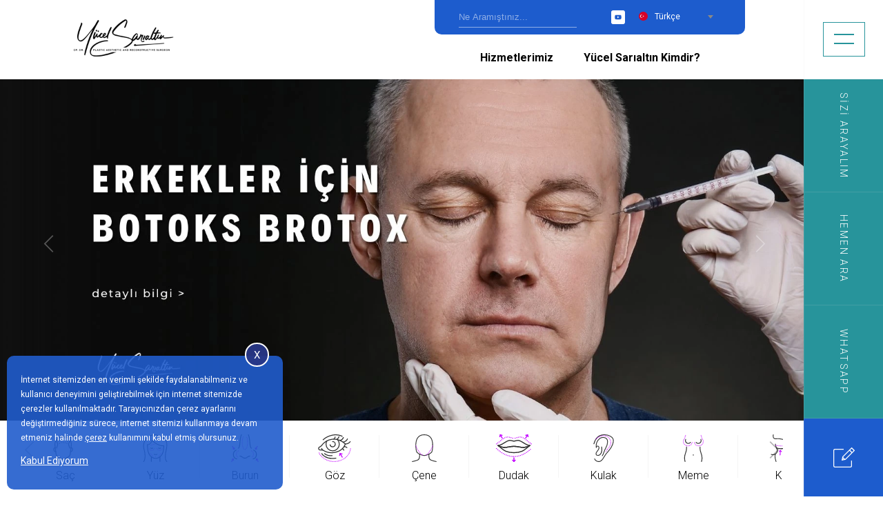

--- FILE ---
content_type: text/html; charset=UTF-8
request_url: https://www.yucelsarialtin.com/
body_size: 23567
content:
<!DOCTYPE html>
<html lang="tr">
<head>
    <!-- Google Tag Manager -->
<script>(function(w,d,s,l,i){w[l]=w[l]||[];w[l].push({'gtm.start':new Date().getTime(),event:'gtm.js'});var f=d.getElementsByTagName(s)[0],j=d.createElement(s),dl=l!='dataLayer'?'&l='+l:'';j.async=true;j.src='https://www.googletagmanager.com/gtm.js?id='+i+dl;f.parentNode.insertBefore(j,f);})(window,document,'script','dataLayer','GTM-N598LZW');</script>
<!-- End Google Tag Manager -->
    <meta charset="UTF-8" />
<title>Estetik Cerrahi Uzmanı Yücel Sarıaltın - Kendinizi Keşfedin</title>
<link rel="preconnect" href="https://fonts.googleapis.com">
<link rel="preconnect" href="https://fonts.gstatic.com" crossorigin>
<link href="https://fonts.googleapis.com/css2?family=Roboto:wght@300;400;500;700;900&display=swap" rel="stylesheet">
<link rel="icon" type="image/png" href="https://www.yucelsarialtin.com/assets/img/favicon.png" />
<link rel="stylesheet" href="https://www.yucelsarialtin.com/assets/css/animate.css"/>
<link rel="stylesheet" href="https://www.yucelsarialtin.com/assets/css/flaticon.css"/>
<link rel="stylesheet" href="https://www.yucelsarialtin.com/assets/css/styles.css?v=1769018383"/>
<meta name="viewport" content="width=device-width, minimum-scale=1.0,  maximum-scale=5.0, user-scalable=yes" />
<meta name="description" content="Estetik cerrahi uzmanı Yücel Sarıaltın ile hayallerinizdeki görünüme kavuşurken, estetik cerrahi uygulamaları ile kendinizi keşfedin!" />
<meta property="og:type" content="website" />
<meta property="og:url" content="https://www.yucelsarialtin.com" />
<meta property="og:title" content="Estetik Cerrahi Uzmanı Yücel Sarıaltın - Kendinizi Keşfedin" />
<meta property="og:description" content="Estetik cerrahi uzmanı Yücel Sarıaltın ile hayallerinizdeki görünüme kavuşurken, estetik cerrahi uygulamaları ile kendinizi keşfedin!" />
<meta property="og:site_name" content="Yücel Sarıaltın" />
<meta property="article:modified_time" content="2023-03-06 21:59:43" />
<meta name="twitter:card" content="summary" />
<meta name="twitter:title" content="Estetik Cerrahi Uzmanı Yücel Sarıaltın - Kendinizi Keşfedin" />
<meta name="twitter:description" content="Estetik cerrahi uzmanı Yücel Sarıaltın ile hayallerinizdeki görünüme kavuşurken, estetik cerrahi uygulamaları ile kendinizi keşfedin!" />
<link rel="canonical" href="https://www.yucelsarialtin.com" />
                                        <link rel="alternate" hreflang="x-default" href="https://www.yucelsarialtin.com" />
                        <link rel="alternate" hreflang="tr" href="https://www.yucelsarialtin.com" />
                                                <link rel="alternate" hreflang="en" href="https://www.yucelsarialtin.com/en" />
                                                <link rel="alternate" hreflang="es" href="https://www.yucelsarialtin.com/es" />
                                                <link rel="alternate" hreflang="fr" href="https://www.yucelsarialtin.com/fr" />
                                                <link rel="alternate" hreflang="ru" href="https://www.yucelsarialtin.com/ru" />
                                                <link rel="alternate" hreflang="ar" href="https://www.yucelsarialtin.com/ar" />
            <script type="application/ld+json">
    {
        "@context": "http://schema.org", "@type": "WebSite", "url": "https://www.yucelsarialtin.com","name": "Yücel SarıAltın SearchAction",
        "potentialAction": { "@type": "SearchAction", "target": "https://www.yucelsarialtin.com/search?q={search_term_string}", "query-input": "required name=search_term_string"}
    }
  </script>


    <script>
        LANGCODE = "tr"
    </script>
        <!-- Global site tag (gtag.js) - Google Analytics -->
    <script async src="https://www.googletagmanager.com/gtag/js?id=UA-130843692-1"></script>
    <script>
      window.dataLayer = window.dataLayer || [];
      function gtag(){dataLayer.push(arguments);}
      gtag('js', new Date());
      gtag('config', 'UA-130843692-1');
    </script>
      



<!-- Google tag (gtag.js) -->
<script async src="https://www.googletagmanager.com/gtag/js?id=G-FC44W6ZR3Z"></script>
<script>
  window.dataLayer = window.dataLayer || [];
  function gtag(){dataLayer.push(arguments);}
  gtag('js', new Date());

  gtag('config', 'G-FC44W6ZR3Z');
</script>
<!-- Meta Pixel Code -->
<script>
!function(f,b,e,v,n,t,s)
{if(f.fbq)return;n=f.fbq=function(){n.callMethod?
n.callMethod.apply(n,arguments):n.queue.push(arguments)};
if(!f._fbq)f._fbq=n;n.push=n;n.loaded=!0;n.version='2.0';
n.queue=[];t=b.createElement(e);t.async=!0;
t.src=v;s=b.getElementsByTagName(e)[0];
s.parentNode.insertBefore(t,s)}(window, document,'script',
'https://connect.facebook.net/en_US/fbevents.js');
fbq('init', '569867971272597');
fbq('track', 'PageView');
</script>
<noscript><img height="1" width="1" style="display:none"
src="https://www.facebook.com/tr?id=569867971272597&ev=PageView&noscript=1"
/></noscript>
<!-- End Meta Pixel Code -->
</head>
<body>
    <!-- Google Tag Manager (noscript) -->
<noscript><iframe src="https://www.googletagmanager.com/ns.html?id=GTM-N598LZW"
height="0" width="0" style="display:none;visibility:hidden"></iframe></noscript>
<!-- End Google Tag Manager (noscript) -->
<div class="o-main-menu" id="mainMenu">
    <div class="o-main-menu__inner">
        <div class="o-main-menu__container">
            <div class="o-main-menu__nav">
                <ol class="c-main-nav">
                                                                        <li class="c-main-nav__item">
                                                                    <a class="c-main-nav__link js-nav-picture" data-img=""  href="https://www.yucelsarialtin.com">Anasayfa</a>
                                                            </li>
                                                    <li class="c-main-nav__item">
                                                                    <a class="c-main-nav__link js-nav-picture" data-img=""  href="https://www.yucelsarialtin.com/hakkimda">Yücel Sarıaltın Kimdir?</a>
                                                            </li>
                                                    <li class="c-main-nav__item">
                                                                    <a class="c-main-nav__link js-nav-picture" data-img=""  href="https://www.yucelsarialtin.com/hizmetlerimiz">Hizmetler</a>
                                                            </li>
                                                    <li class="c-main-nav__item">
                                                                    <a class="c-main-nav__link js-nav-picture" data-img=""  href="https://www.yucelsarialtin.com/blog">Blog</a>
                                                            </li>
                                                    <li class="c-main-nav__item">
                                                                    <a class="c-main-nav__link js-nav-picture" data-img=""  href="https://www.yucelsarialtin.com/iletisim">İletişim</a>
                                                            </li>
                                                            </ol>
            </div>
        </div>
    </div>
</div>
<svg xmlns="http://www.w3.org/2000/svg" xmlns:xlink="http://www.w3.org/1999/xlink" width="0" height="0" style="position:absolute">
    <symbol id="accordion-arrow" viewBox="0 0 17.707 9.974">
        <path data-name="Path 944"
              d="M0 1.119A1.119 1.119 0 0 1 .329.326a1.12 1.12 0 0 1 1.58 0l6.944 6.95 6.944-6.95a1.121 1.121 0 0 1 1.581 0 1.119 1.119 0 0 1 .328.793 1.115 1.115 0 0 1-.328.791L9.644 9.648a1.109 1.109 0 0 1-.791.326 1.11 1.11 0 0 1-.791-.326L.327 1.91A1.117 1.117 0 0 1 0 1.119z"></path>
    </symbol>
    <symbol id="breadcrumb-icon" viewBox="0 0 5 14">
        <text data-name="›" transform="translate(0 11)" fill="#79b0ef" font-size="14" font-family="UniviaPro-Book, Univia Pro" letter-spacing=".017em">
            <tspan x="0" y="0">›</tspan>
        </text>
    </symbol>
    <symbol id="close" viewBox="0 0 8.707 8.707">
        <path data-name="Combined Shape" d="M4.354 4.354l-4 4 4-4-4-4 4 4 4-4-4 4 4 4z" fill="none" stroke="#fff" stroke-miterlimit="10"></path>
    </symbol>
    <symbol id="edit" viewBox="0 0 31 29">
        <g>
            <path data-name="Fill 3"
                  d="M24.972 27.65H2.028a.678.678 0 0 1-.678-.678V4.028a.678.678 0 0 1 .678-.678h13.033V2H2.028A2.028 2.028 0 0 0 0 4.028v22.944A2.028 2.028 0 0 0 2.028 29h22.944A2.028 2.028 0 0 0 27 26.972v-8.04h-1.35v8.04a.678.678 0 0 1-.678.678z"></path>
            <path data-name="Fill 4"
                  d="M12 19l1.131-5.866L26.064.2a.677.677 0 0 1 .959 0L30.8 3.976a.68.68 0 0 1 0 .959L17.868 17.869l-1.588.307L12 19zm1.95-3.194l-.3 1.541 1.507-.291.034-.006zm9.474-11.113l-8.887 8.886a.68.68 0 0 0 0 .959l1.924 1.924a.679.679 0 0 0 .959 0l8.886-8.887-2.882-2.881zm3.121-2.84a.676.676 0 0 0-.48.2L24.35 3.766l2.883 2.884 1.714-1.714a.68.68 0 0 0 0-.959l-1.923-1.925a.673.673 0 0 0-.48-.198z"></path>
        </g>
    </symbol>
    <symbol id="facebook" viewBox="0 0 9 18">
        <path d="M9 5.828H5.936V3.96a.79.79 0 0 1 .851-.86H8.95V.011L5.972 0c-3.308 0-4.06 2.3-4.06 3.773v2.055H0v3.179h1.912V18h4.024V9.007h2.712z"></path>
    </symbol>
    <symbol id="instagram" viewBox="0 0 18 18">
        <path
            d="M10.078 18c-.908 0-1.833-.007-2.728-.013h-.475l-.7-.005a8.867 8.867 0 0 1-2.109-.229 4.98 4.98 0 0 1-3.5-2.9 7.083 7.083 0 0 1-.525-2.61c0-.1-.013-.205-.022-.313v-.056c0-.037-.006-.074-.009-.112V6.241l.014-.073v-.006c0-.022.008-.045.014-.069a9.235 9.235 0 0 1 .216-2.014A4.985 4.985 0 0 1 3.215.538a7.159 7.159 0 0 1 2.555-.5c.085 0 .176-.011.271-.019h.043L6.25 0H11.764l.072.014.03.005.034.006h.024c.136.011.285.021.467.032h.016a8.91 8.91 0 0 1 1.146.12 5.029 5.029 0 0 1 4.194 3.911 10.548 10.548 0 0 1 .24 2.578v.067c.014 1.611.01 3.235-.013 4.828a12.1 12.1 0 0 1-.164 2.009 5.015 5.015 0 0 1-3.905 4.18 10.562 10.562 0 0 1-2.619.24h-.01c-.43.01-.813.01-1.198.01zM6.344 1.676l-.122.01h-.031c-.114.009-.231.019-.354.024a5.515 5.515 0 0 0-1.957.364 3.35 3.35 0 0 0-2 2.412 7.934 7.934 0 0 0-.176 1.7 1.263 1.263 0 0 1-.026.213v5.262l.01.122c.012.133.02.259.026.384a5.464 5.464 0 0 0 .381 2 3.344 3.344 0 0 0 2.382 1.961 7.165 7.165 0 0 0 1.71.176l.7.005c1.026.008 2.123.015 3.19.015h1.202a9.2 9.2 0 0 0 2.216-.189 3.355 3.355 0 0 0 2.673-2.864 10.353 10.353 0 0 0 .136-1.725c.023-1.517.027-3.129.012-4.79v-.07a9.2 9.2 0 0 0-.188-2.177 3.635 3.635 0 0 0-1-1.805 3.71 3.71 0 0 0-1.875-.875 7.825 7.825 0 0 0-.936-.093h-.049a14.663 14.663 0 0 1-.494-.034 1.4 1.4 0 0 1-.161-.023zM9 13.655A4.655 4.655 0 1 1 13.653 9 4.659 4.659 0 0 1 9 13.655zm0-7.633A2.979 2.979 0 1 0 11.978 9 2.981 2.981 0 0 0 9 6.022zm4.514-.7a1.084 1.084 0 1 1 1.086-1.08 1.084 1.084 0 0 1-1.086 1.083z"></path>
    </symbol>
    <symbol id="linkedin" viewBox="0 0 16.714 16.716">
        <g transform="translate(-1487 -5589)">
            <path
                d="M1487.27 5594.551h3.467v11.165h-3.467zM1489.01 5589a2.014 2.014 0 1 1-2.01 2.014 2.015 2.015 0 0 1 2.01-2.014zM1492.914 5594.55h3.319v1.529h.045a3.639 3.639 0 0 1 3.28-1.8c3.505 0 4.156 2.31 4.156 5.318v6.118h-3.461v-5.428c0-1.3-.019-2.962-1.8-2.962-1.8 0-2.075 1.413-2.075 2.865v5.524h-3.458v-11.164z"></path>
        </g>
    </symbol>
    <symbol id="logo" viewBox="248.418 92.356 106.73 31.829">
        <path
            d="M316.581 105.951c0-1.018-.728-2.077-2.047-2.077-1.317 0-2.044 1.06-2.044 2.077v4.801c0 1.019.727 2.08 2.044 2.08 1.32 0 2.047-1.062 2.047-2.08v-4.801zm-44.903 5.888h1.981c.576 0 .941.375.941.971v2.328c0 .598-.365.97-.941.97h-1.981c-.58 0-.942-.374-.942-.97v-2.328c.001-.596.363-.971.942-.971zm-14.795-5.888c0-1.018-.728-2.077-2.045-2.077-1.32 0-2.047 1.06-2.047 2.077v4.801c0 1.019.728 2.08 2.047 2.08 1.317 0 2.045-1.062 2.045-2.08v-4.801zm-2.045 10.487a6.138 6.138 0 0 1-1.958-.304.243.243 0 0 0-.095-.013c-.002.005.005.007.005.058v5.39c0 .596-.363.974-.942.974h-1.981c-.58 0-.942-.376-.942-.974v-20c0-.596.362-.971.942-.971h1.226c.324 0 .598.131.774.407a.238.238 0 0 0 .053.056c.01-.003.049-.003.072-.014.843-.474 1.698-.78 2.847-.78 3.528 0 5.911 2.647 5.911 5.685v4.801c-.002 3.037-2.384 5.685-5.912 5.685zm11.573-19.105h-1.981c-.579 0-.942-.376-.942-.972v-2.327c0-.595.365-.97.942-.97h1.981c.577 0 .942.372.942.97v2.327c0 .596-.363.972-.942.972zm0 18.785h-1.981c-.577 0-.942-.376-.942-.973v-13.582c0-.598.363-.971.942-.971h1.981c.577 0 .942.373.942.971v13.582c0 .597-.364.973-.942.973zm17.346-11.274h-1.981c-.577 0-.942-.375-.942-.974v-2.325c0-.598.362-.972.942-.972h1.981c.577 0 .941.374.941.972v2.325c0 .599-.364.974-.941.974zm0 11.263h-1.981c-.577 0-.942-.372-.942-.97v-1.953c-.03-.577-.24-.796-.799-.829h-1.626c-.577 0-.939-.378-.939-.973v-1.989c-.039-.541-.241-.753-.764-.795h-1.662c-.577 0-.942-.374-.942-.973v-1.954c-.031-.572-.24-.796-.794-.828h-1.629c-.58 0-.942-.377-.942-.974v-2.325c0-.595.362-.972.942-.972h1.981c.577 0 .942.374.942.972v1.928c.023.603.252.824.807.855h1.616c.577 0 .942.377.942.973v1.828c.007.669.6.954.935.954h1.489c.58 0 .942.375.942.973v1.941c.028.594.26.816.822.842h1.604c.577 0 .941.378.941.971v2.328c-.002.596-.366.97-.943.97zm11.1-10.162c0-1.016-.728-2.08-2.047-2.08-1.316 0-2.045 1.063-2.045 2.08v.586c0 .086.013.1.094.1h3.901c.085 0 .097-.015.097-.1v-.586zm2.232 4.122h-6.229c-.082 0-.094.016-.094.101v.584c0 1.019.728 2.081 2.044 2.081 1.111 0 1.622-.661 2.16-1.56.26-.461.902-.601 1.329-.31l1.478 1.005c.552.376.475.977.312 1.326-.73 1.593-2.527 3.143-5.277 3.143-3.529 0-5.911-2.647-5.911-5.686v-4.807c0-3.037 2.382-5.679 5.911-5.679 3.528 0 5.913 2.642 5.913 5.679v2.437c-.002 1.054-.618 1.686-1.636 1.686zm7.437 6.051h-1.98c-.577 0-.942-.376-.942-.973V95.138c0-.598.365-.973.942-.973h1.98c.577 0 .943.375.943.973v20.008c0 .596-.364.972-.943.972zm10.008.32c-.848 0-1.406-.141-1.956-.304a.354.354 0 0 0-.095-.016c-.002.008.006.01.006.061v5.39c0 .598-.365.974-.942.974h-1.982c-.58 0-.942-.376-.942-.974v-20c0-.596.362-.971.942-.971h1.226c.324 0 .591.136.773.404a.191.191 0 0 0 .053.061c.011-.002.043-.002.062-.01.847-.47 1.703-.786 2.854-.786 3.531 0 5.913 2.647 5.913 5.685v4.801c.001 3.037-2.381 5.685-5.912 5.685zm11.295-.32h-1.984c-.577 0-.938-.376-.938-.973V95.138c0-.598.361-.973.938-.973h1.984c.577 0 .939.375.939.973v20.008c.001.596-.362.972-.939.972zm14.574-.011h-1.229a.882.882 0 0 1-.771-.402.21.21 0 0 0-.057-.064c-.008.003-.04.003-.059.013-.848.473-1.703.784-2.854.784-3.531 0-5.912-2.647-5.912-5.686v-9.188c0-.596.361-.971.939-.971h1.983c.574 0 .939.373.939.971v9.188c0 1.019.73 2.08 2.05 2.08 1.317 0 2.045-1.062 2.045-2.08v-9.188c0-.598.364-.971.941-.971h1.982c.577 0 .941.373.941.971v13.572c.003.597-.359.971-.938.971zm9.29-9.885c7.907.435 6.737 10.216-.413 10.216-1.774 0-4.162-.707-5.369-2.703-.228-.376-.348-.939.161-1.318l1.35-1.006c.392-.288.999-.306 1.322.154.743 1.051 1.95 1.293 2.541 1.307 1.55.03 2.229-.794 2.267-1.515.039-.72-.545-1.548-1.939-1.567-2.619-.11-5.622-1.42-5.622-4.77 0-2.297 1.858-4.737 5.565-4.737 1.8 0 3.593.821 4.724 2.237.312.389.351.982-.141 1.346l-1.353 1.006c-.425.318-.944.219-1.292-.116-.672-.652-1.396-.991-1.938-.991-1.414 0-1.794.893-1.794 1.256 0 .498.239.771.598.943.38.18.879.235 1.333.258z"></path>
    </symbol>
    <symbol id="right-arrow" viewBox="0 0 16.969 4.79">
        <path data-name="Path 4" d="M0 .5h16l-2.842 4" fill="none" stroke="#fff" stroke-miterlimit="10"></path>
    </symbol>
    <symbol id="twitter" viewBox="0 0 17 14">
        <path
            d="M15 2.214A3.537 3.537 0 0 0 16.53.258a6.939 6.939 0 0 1-2.215.858A3.462 3.462 0 0 0 11.77 0a3.511 3.511 0 0 0-3.488 3.534 3.59 3.59 0 0 0 .09.805A9.857 9.857 0 0 1 1.184.647a3.569 3.569 0 0 0 1.078 4.718 3.439 3.439 0 0 1-1.58-.442v.044a3.525 3.525 0 0 0 2.8 3.466 3.446 3.446 0 0 1-1.575.061 3.5 3.5 0 0 0 3.258 2.454 6.939 6.939 0 0 1-4.333 1.514 6.9 6.9 0 0 1-.832-.05A9.774 9.774 0 0 0 5.346 14 9.927 9.927 0 0 0 15.27 3.944q0-.229-.01-.457A7.131 7.131 0 0 0 17 1.657a6.9 6.9 0 0 1-2 .557z"></path>
    </symbol>
    <symbol id="youtube" viewBox="-21 -117 682.66672 682">
        <path
            d="M626.813 64.035c-7.375-27.418-28.993-49.031-56.407-56.414C520.324-6.082 319.992-6.082 319.992-6.082s-200.324 0-250.406 13.184c-26.887 7.375-49.031 29.52-56.406 56.933C0 114.113 0 217.97 0 217.97s0 104.379 13.18 153.933c7.382 27.414 28.992 49.028 56.41 56.41C120.195 442.02 320 442.02 320 442.02s200.324 0 250.406-13.184c27.418-7.379 49.032-28.992 56.414-56.406 13.176-50.082 13.176-153.934 13.176-153.934s.527-104.383-13.183-154.46zM256.21 313.915V122.022l166.586 95.946zm0 0"></path>
    </symbol>
    <symbol id="zoom" viewBox="0 0 16.003 16">
        <g fill="#fff">
            <path data-name="Fill 1"
                  d="M15.318 16a.68.68 0 0 1-.484-.2l-3.414-3.415a6.988 6.988 0 0 1-9.374-.461A6.984 6.984 0 0 1 6.987 0a6.982 6.982 0 0 1 6.987 6.984 6.891 6.891 0 0 1-1.586 4.432l3.412 3.415A.685.685 0 0 1 15.318 16zM6.987 1.369a5.616 5.616 0 0 0-3.972 9.587 5.617 5.617 0 1 0 7.944-7.943 5.58 5.58 0 0 0-3.972-1.644z"></path>
            <path data-name="Fill 4" d="M9.077 6.298h-1.4V4.894a.685.685 0 1 0-1.37 0v1.4H4.898a.685.685 0 1 0 0 1.37h1.4v1.4a.685.685 0 1 0 1.37 0v-1.4h1.4a.685.685 0 1 0 0-1.37"></path>
        </g>
    </symbol>
</svg>
<header class="o-header" role="presentation" id="header">
    <div class="o-header__container">
        <div class="header_in_container">
            <a class="o-header__logo" href="https://www.yucelsarialtin.com"><img src="https://www.yucelsarialtin.com/assets/img/logo.png" width="231" height="90" alt="Yücel Sarıaltın"/></a>
            <div class="header_bant">
                <div class="search_box">
                    <form action="https://www.yucelsarialtin.com/search" method="get">
                        <input type="text" name="q" value="" placeholder="Ne Aramıştınız..." />
                    </form>
                </div>
                <div class="social_icons">
                    <a href="https://www.youtube.com/@OpDrY%C3%BCcelSar%C4%B1alt%C4%B1n" title="youtube" rel="noopener noreferrer" target="_blank"><svg class="icon"><use xlink:href="#youtube"></use></svg></a>
    </div>
                <div class="language_list">
                    <img alt="lang" width="13" height="13" src="https://www.yucelsarialtin.com/assets/flags/tr.svg" style="width: 13px; margin-top:7px; float: left; margin-right: 2px;" />
                    <select>
                                                                                <option selected data-id="tr" value="https://www.yucelsarialtin.com">Türkçe</option>
                                                        <option  data-id="en" value="https://www.yucelsarialtin.com/en">English</option>
                                                        <option  data-id="es" value="https://www.yucelsarialtin.com/es">Spanish</option>
                                                        <option  data-id="fr" value="https://www.yucelsarialtin.com/fr">Français</option>
                                                        <option  data-id="ru" value="https://www.yucelsarialtin.com/ru">Russian</option>
                                                        <option  data-id="ar" value="https://www.yucelsarialtin.com/ar">العربية</option>
                                            </select>
                </div>
            </div>
            <div class="header_short_nav">
                                                                                    <a href="https://www.yucelsarialtin.com/hizmetlerimiz">Hizmetlerimiz</a>
                                                                    <a href="https://www.yucelsarialtin.com/hakkimda">Yücel Sarıaltın Kimdir?</a>
                                                </div>
        </div>
        <div class="o-header__action">
            <div class="o-header__action-item">
                <div class="o-header__link" id="openMainMenu">
                    <button class="c-burger" title="Menü"><span class="c-burger__bar c-burger__bar--top"></span><span class="c-burger__bar c-burger__bar--bottom"></span></button>
                </div>
            </div>
            <div class="o-header__sticky">
                <div class="o-header__sticky-item"><a class="o-header__link showStickyForm"  data-id="lead_form"><span>Sizi Arayalım</span></a></div>
                <div class="o-header__sticky-item"><a class="o-header__link" href="tel:905421430360"><span>Hemen Ara</span></a></div>
                <div class="o-header__sticky-item"><a target="_blank" rel="noopener noreferrer" class="o-header__link" href="https://api.whatsapp.com/send/?phone=905421430360"><span>Whatsapp</span></a></div>
                <div class="o-header__sticky-item o-header__sticky-item--edit"><a data-id="lead_form" class="c-sticky-button showStickyForm" href="javascript:;" id="showStickyForm"><svg class="icon"><use xlink:href="#edit"></use></svg></a></div>
            </div>
        </div>
        <style>
        #crmWebToEntityForm{
            background: none !important;
            padding: 0px !important;
        }
        .zcwf_lblLeft .zcwf_col_fld{ width: 100% !important;}
        #crmWebToEntityForm.zcwf_lblLeft input{ height:40px; width: 100%; padding-left: 15px; }
        .zcwf_col_fld{ display: flex; }
        .zcwf_lblLeft .zcwf_col_lab{ width: 100% !important; }
        .zcwf_lblLeft .zcwf_col_lab label{ color: #FFF; }
        .zcwf_lblLeft .zcwf_title{ color: #FFF !important; }
    </style>
<div class="o-header__form" id="lead_form">
    <div class="o-sticky-form">
        <div class="o-sticky-form__top">
            <button class="c-circle-button closeStickyForm" data-id="lead_form">
                <svg class="c-circle-button__icon">
                    <use xlink:href="#close"></use>
                </svg>
            </button>
        </div>
                    <!-- Note :
   - You can modify the font style and form style to suit your website.
   - Code lines with comments Do not remove this code are required for the form to work properly, make sure that you do not remove these lines of code.
   - The Mandatory check script can modified as to suit your business needs.
   - It is important that you test the modified form before going live.-->
<div id = 'crmWebToEntityForm' class = 'zcwf_lblLeft crmWebToEntityForm' style = 'background-color: white;color: black;max-width: 600px;'>
    <meta name = 'viewport' content = 'width=device-width, initial-scale=1.0'>
    <META HTTP-EQUIV = 'content-type' CONTENT = 'text/html;charset=UTF-8'>
    <script src='https://ajax.googleapis.com/ajax/libs/jquery/3.6.4/jquery.min.js'></script>
    <style>
        .wf_customMessageBox{
            font-family: Arial, Helvetica, sans-serif;
            color:  #132C14;
            background:   #F5FAF5;
            box-shadow: 0 2px 6px 0 rgba(0,0,0,0.25);
            max-width: 90%;
            width: max-content;
            word-break: break-word;
            z-index: 11000;
            border-radius: 6px;
            border: 1px solid  #A9D3AB;
            min-width: 100px;
            padding: 10px 15px;
            display: flex;
            align-items: center;
            position: fixed;
            top: 20px;
            left: 50%;
            transform: translate(-50%, 0);
        }
        .wf_customCircle{
            position: relative;
            background-color:  #12AA67;
            border-radius: 100%;
            width: 20px;
            height: 20px;
            flex: none;
            margin-right: 7px;
        }
        .wf_customCheckMark{
            box-sizing: unset !important;
            position: absolute;
            transform: rotate(45deg)translate(-50%, -50%);
            left: 6px;
            top: 9px;
            height: 8px;
            width: 3px;
            border-bottom: 2px solid  #fff;
            border-right: 2px solid  #fff;
        }
        .wf_customClose{
            box-sizing: border-box;
            position: relative;
            width: 18px;
            height: 18px;
        }
        .wf_customClose::after, .wf_customClose::before{
            content: '';
            display: block;
            box-sizing: border-box;
            position: absolute;
            width: 12px;
            height: 1.5px;
            background:  #616E88;
            transform: rotate(45deg);
            border-radius: 5px;
            top: 8px;
            left}
        .wf_customClose::after{
            transform: rotate(-45deg)}
    </style>
    <div class = 'wf_customMessageBox' id = 'wf_splash' style = 'display:none'>
        <div class = 'wf_customCircle'>
            <div class = 'wf_customCheckMark'>
            </div>
        </div>
        <span id = 'wf_splash_info'>
				</span>
        </p>
    </div>
    <form id = 'webform824636000000761937' name = WebToLeads824636000000761937 accept-charset = 'UTF-8'>
        <input type = 'text' style = 'display:none;' name = 'xnQsjsdp' value = 'db96dd870d1bb32baacfffdf0930e36cff07cd44439baac8ed900dbb91f61313'>
        </input>
        <input type = 'hidden' name = 'zc_gad' id = 'zc_gad' value = ''>
        </input>
        <input type = 'text' style = 'display:none;' name = 'xmIwtLD' value = '069ef0fb497525dc92d4202758a40c4a320404d85c55351bdb6cb9c1c7405bb7a4a7e91002eff0ce8bb282171ef53b92'>
        </input>
        <input type = 'text' style = 'display:none;' name = 'actionType' value = 'TGVhZHM='>
        </input>
        <input type = 'text' style = 'display:none;' name = 'returnURL' value = 'null'>
        </input>
        <!-- Do not remove this code. -->
        <style>
            html,body{
                margin: 0px;
            }
            .formsubmit.zcwf_button{
                color: white !important;
                background: transparent linear-gradient(0deg, #0279FF 0%, #00A3F3 100%);
            }
            #crmWebToEntityForm.zcwf_lblLeft{
                width: 100%;
                padding: 25px;
                margin: 0 auto;
                box-sizing: border-box;
            }
            #crmWebToEntityForm.zcwf_lblLeft *{
                box-sizing: border-box;
            }
            #crmWebToEntityForm {text-align: left;
            }
            #crmWebToEntityForm *{
                direction: ltr;
            }
            .zcwf_lblLeft .zcwf_title{
                word-wrap: break-word;
                padding: 0px 6px 10px;
                font-weight: bold }
            .zcwf_lblLeft.cpT_primaryBtn:hover{
                background: linear-gradient(#02acff 0,#006be4 100%)no-repeat padding-box !important;
                box-shadow: 0 -2px 0 0  #0159b9 inset !important;
                border: 0 !important;
                color:  #fff !important;
                outline: 0 !important;
            }
            .zcwf_lblLeft .zcwf_col_fld input[type = text], input[type = password], .zcwf_lblLeft .zcwf_col_fld textarea{
                width: 60%;
                border: 1px solid  #c0c6cc !important;
                resize: vertical;
                border-radius: 2px;
                float: left;
            }
            .zcwf_lblLeft .zcwf_col_lab{
                width: 30%;
                word-break: break-word;
                padding: 0px 6px 0px;
                margin-right: 10px;
                margin-top: 5px;
                float: left;
                min-height: 1px;
            }
            .zcwf_lblLeft .zcwf_col_fld{
                float: left;
                width: 68%;
                padding: 0px 6px 0px;
                position: relative;
                margin-top: 5px;
            }
            .zcwf_lblLeft .zcwf_privacy {padding: 6px;
            }
            .zcwf_lblLeft .wfrm_fld_dpNn {display: none;
            }
            .dIB {display: inline-block;
            }
            .zcwf_lblLeft .zcwf_col_fld_slt{
                width: 60%;
                border: 1px solid  #ccc;
                background:  #fff;
                border-radius: 4px;
                font-size: 12px;
                float: left;
                resize: vertical;
                padding: 2px 5px;
            }
            .zcwf_lblLeft .zcwf_row:after, .zcwf_lblLeft .zcwf_col_fld:after{
                content: '';
                display: table;
                clear: both;
            }
            .zcwf_lblLeft .zcwf_col_help{
                float: left;
                margin-left: 7px;
                font-size: 12px;
                max-width: 35%;
                word-break: break-word;
            }
            .zcwf_lblLeft .zcwf_help_icon{
                cursor: pointer;
                width: 16px;
                height: 16px;
                display: inline-block;
                background:  #fff;
                border: 1px solid  #c0c6cc;
                color:  #c1c1c1;
                text-align: center;
                font-size: 11px;
                line-height: 16px;
                font-weight: bold;
                border-radius: 50%;
            }
            .zcwf_lblLeft .zcwf_row {margin: 15px 0px;
            }
            .zcwf_lblLeft .formsubmit{
                margin-right: 5px;
                cursor: pointer;
                color:  #313949;
                font-size: 12px;
            }
            .zcwf_lblLeft .zcwf_privacy_txt{
                width: 90%;
                color: rgb(0, 0, 0);
                font-size: 12px;
                font-family: Arial;
                display: inline-block;
                vertical-align: top;
                color:  #313949;
                padding-top: 2px;
                margin-left: 6px;
            }
            .zcwf_lblLeft .zcwf_button{
                font-size: 12px;
                color:  #313949;
                border: 1px solid  #c0c6cc;
                padding: 3px 9px;
                border-radius: 4px;
                cursor: pointer;
                max-width: 120px;
                overflow: hidden;
                text-overflow: ellipsis;
                white-space: nowrap;
            }
            .zcwf_lblLeft .zcwf_tooltip_over{
                position: relative;
            }
            .zcwf_lblLeft .zcwf_tooltip_ctn{
                position: absolute;
                background:  #dedede;
                padding: 3px 6px;
                top: 3px;
                border-radius: 4px;
                word-break: break-word;
                min-width: 100px;
                max-width: 150px;
                color:  #313949;
                z-index: 100;
            }
            .zcwf_lblLeft .zcwf_ckbox{
                float: left;
            }
            .zcwf_lblLeft .zcwf_file{
                width: 55%;
                box-sizing: border-box;
                float: left;
            }
            .cBoth:after{
                content: '';
                display: block;
                clear: both;
            }
            @media all and  (max-width: 600px){
                .zcwf_lblLeft .zcwf_col_lab, .zcwf_lblLeft .zcwf_col_fld{
                    width: auto;
                    float: none !important;
                }
                .zcwf_lblLeft .zcwf_col_help {width: 40%;
                }
            }
        </style>
        <div class = 'zcwf_title' style = 'max-width: 600px;color: black; font-family:Arial;'>
            Yucel Sar&#x131;alt&#x131;n Web Formu
        </div>
        <div class = 'zcwf_row wfrm_fld_dpNn'>
            <div class = 'zcwf_col_lab' style = 'font-size:12px; font-family: Arial;'>
                <label for = 'Lead_Status'>
                    Hasta Aday&#x131; Durumu
                </label>
            </div>
            <div class = 'zcwf_col_fld'>
                <select class = 'zcwf_col_fld_slt' role = 'combobox' aria-expanded = 'false' aria-haspopup = 'listbox' id = 'Lead_Status' onChange = 'addAriaSelected824636000000761937()' aria-required = 'false' aria-label = 'Lead Status' name = 'Lead Status'>
                    <option value = '-None-'>
                        -None-
                    </option>
                    <option selected value= 'Yeni&#x20;Hasta&#x20;Aday&#x131;'>
                        Yeni Hasta Aday&#x131;
                    </option>
                    <option value = '1.Arama&#x20;Planland&#x131;'>
                        1.Arama Planland&#x131;
                    </option>
                    <option value = '2.Arama&#x20;Planland&#x131;'>
                        2.Arama Planland&#x131;
                    </option>
                    <option value = '3.Arama&#x20;Planland&#x131;'>
                        3.Arama Planland&#x131;
                    </option>
                    <option value = 'D&ouml;n&uuml;&#x15f;t&uuml;r&uuml;ld&uuml;'>
                        D&ouml;n&uuml;&#x15f;t&uuml;r&uuml;ld&uuml;
                    </option>
                    <option value = 'Arand&#x131;,&#x20;Ula&#x15f;&#x131;lamad&#x131;'>
                        Arand&#x131;, Ula&#x15f;&#x131;lamad&#x131;
                    </option>
                    <option value = 'Kay&#x131;p&#x20;Hasta&#x20;Aday&#x131;'>
                        Kay&#x131;p Hasta Aday&#x131;
                    </option>
                    <option value = 'Niteliksiz&#x20;Hasta&#x20;Aday&#x131;'>
                        Niteliksiz Hasta Aday&#x131;
                    </option>
                    <option value = 'Ge&ccedil;ersiz&#x20;Hasta&#x20;Aday&#x131;'>
                        Ge&ccedil;ersiz Hasta Aday&#x131;
                    </option>
                    <option value = 'Dil&#x20;De&#x11f;i&#x15f;tir'>
                        Dil De&#x11f;i&#x15f;tir
                    </option>
                </select>
                <div class = 'zcwf_col_help'>
                </div>
            </div>
        </div>
        <div class = 'zcwf_row'>
            <div class = 'zcwf_col_lab' style = 'font-size:12px; font-family: Arial;'>
                <label for = 'First_Name'>
                    Adınız
                    <span style = 'color:red;'>
							*
						</span>
                </label>
            </div>
            <div class = 'zcwf_col_fld'>
                <input type = 'text' id = 'First_Name' aria-required = 'true' aria-label = 'First Name' name = 'First Name' aria-valuemax = '40' maxlength = '40'>
                </input>
                <div class = 'zcwf_col_help'>
                </div>
            </div>
        </div>
        <div class = 'zcwf_row'>
            <div class = 'zcwf_col_lab' style = 'font-size:12px; font-family: Arial;'>
                <label for = 'Last_Name'>
                    Soyadınız
                    <span style = 'color:red;'>
							*
						</span>
                </label>
            </div>
            <div class = 'zcwf_col_fld'>
                <input type = 'text' id = 'Last_Name' aria-required = 'true' aria-label = 'Last Name' name = 'Last Name' aria-valuemax = '80' maxlength = '80'>
                </input>
                <div class = 'zcwf_col_help'>
                </div>
            </div>
        </div>
        <div class = 'zcwf_row'>
            <div class = 'zcwf_col_lab' style = 'font-size:12px; font-family: Arial;'>
                <label for = 'Mobile'>
                    Cep Telefonunuz
                    <span style = 'color:red;'>
							*
						</span>
                </label>
            </div>
            <div class = 'zcwf_col_fld'>
                <input type = 'text' id = 'Mobile' aria-required = 'true' aria-label = 'Mobile' name = 'Mobile' aria-valuemax = '30' maxlength = '30'>
                </input>
                <div class = 'zcwf_col_help'>
                </div>
            </div>
        </div>
        <div class = 'zcwf_row'>
            <div class = 'zcwf_col_lab' style = 'font-size:12px; font-family: Arial;'>
                <label for = 'Email'>
                    E-Mail Adresiniz
                    <span style = 'color:red;'>
							*
						</span>
                </label>
            </div>
            <div class = 'zcwf_col_fld'>
                <input type = 'text' ftype = 'email' autocomplete = 'false' id = 'Email' aria-required = 'true' aria-label = 'Email' name = 'Email' aria-valuemax = '100' crmlabel = '' maxlength = '100'>
                </input>
                <div class = 'zcwf_col_help'>
                </div>
            </div>
        </div>
        <div class = 'zcwf_row wfrm_fld_dpNn'>
            <div class = 'zcwf_col_lab' style = 'font-size:12px; font-family: Arial;'>
                <label for = 'Lead_Source'>
                    Hasta Aday&#x131; Kayna&#x11f;&#x131;
                </label>
            </div>
            <div class = 'zcwf_col_fld'>
                <select class = 'zcwf_col_fld_slt' role = 'combobox' aria-expanded = 'false' aria-haspopup = 'listbox' id = 'Lead_Source' onChange = 'addAriaSelected824636000000761937()' aria-required = 'false' aria-label = 'Lead Source' name = 'Lead Source'>
                    <option value = '-None-'>
                        -None-
                    </option>
                    <option selected value= 'Y&uuml;cel&#x20;Sar&#x131;alt&#x131;n&#x20;Website&#x20;Form'>
                        Y&uuml;cel Sar&#x131;alt&#x131;n Website Form
                    </option>
                </select>
                <div class = 'zcwf_col_help'>
                </div>
            </div>
        </div>
        <div class = 'zcwf_row wfrm_fld_dpNn'>
            <div class = 'zcwf_col_lab' style = 'font-size:12px; font-family: Arial;'>
                <label for = 'LEADCF9'>
                    Konu&#x15f;tu&#x11f;u Diller
                </label>
            </div>
            <div class = 'zcwf_col_fld'>
                <select class = 'zcwf_col_fld_slt' role = 'combobox' aria-expanded = 'false' aria-haspopup = 'listbox' id = 'LEADCF9' onChange = 'addAriaSelected824636000000761937()' aria-required = 'false' aria-label = 'LEADCF9' name = 'LEADCF9' multiple >
                    <option value = '&#x130;ngilizce'>
                        &#x130;ngilizce
                    </option>
                    <option selected value= 'T&uuml;rk&ccedil;e'>
                        T&uuml;rk&ccedil;e
                    </option>
                    <option value = 'Almanca'>
                        Almanca
                    </option>
                    <option value = 'Frans&#x131;zca'>
                        Frans&#x131;zca
                    </option>
                    <option value = 'Arap&ccedil;a'>
                        Arap&ccedil;a
                    </option>
                    <option value = '&#x130;talyanca'>
                        &#x130;talyanca
                    </option>
                    <option value = 'Rus&ccedil;a'>
                        Rus&ccedil;a
                    </option>
                    <option value = '&#x130;spanyolca'>
                        &#x130;spanyolca
                    </option>
                    <option value = 'Flemenk&ccedil;e'>
                        Flemenk&ccedil;e
                    </option>
                    <option value = '&#x130;branice'>
                        &#x130;branice
                    </option>
                    <option value = 'Fars&ccedil;a'>
                        Fars&ccedil;a
                    </option>
                    <option value = 'Portekizce'>
                        Portekizce
                    </option>
                </select>
                <div class = 'zcwf_col_help'>
                </div>
            </div>
        </div>
        <div class = 'zcwf_row'>
            <div class = 'zcwf_privacy'>
                <div class = 'dIB vaT' align = 'left'>
                    <div class = 'displayPurpose crm-small-font-size'>
                        <label class = 'newCustomchkbox-md dIB w100_per'>
                            <input autocomplete = 'off' id = 'privacyTool824636000000761937' type = 'checkbox' aria-checked = 'false' name = '' aria-errormessage = 'privacyErr824636000000761937' aria-label = 'privacyTool' onclick = 'disableErr824636000000761937()'>
                        </label>
                    </div>
                </div>
                <div class = 'dIB zcwf_privacy_txt' style = 'font-size: 12px;font-family:Arial;color: black;'>
                    <div style = ''>
                        <font face = 'Verdana, arial, Helvetica, sans-serif'>
                            KVKK Aydınlatma metni’ni Okudum, Onaylıyorum
                        </font>
                    </div>
                </div>
                <div id = 'privacyErr824636000000761937' aria-live = 'polite' style = 'font-size:12px;color:red;padding-left: 5px;visibility:hidden;'>
                    Lütfen kabul edin:
                </div>
            </div>
        </div>
        <div class = 'zcwf_row'>
            <div class = 'zcwf_col_lab'>
            </div>
            <div class = 'zcwf_col_fld'>
                <input type = 'submit' id = 'formsubmit' role = 'button' class = 'formsubmit zcwf_button' value = 'G&ouml;nder' aria-label = 'Gönder' title = 'G&ouml;nder'>
                <input type = 'reset' class = 'zcwf_button' role = 'button' name = 'reset' value = 'S&#x131;f&#x131;rla' aria-label = 'Sıfırla' title = 'S&#x131;f&#x131;rla'>
            </div>
        </div>
        <script>
            function addAriaSelected824636000000761937 (){
                var optionElem = event.target;
                var previousSelectedOption = optionElem.querySelector ( '[aria-selected=true]' );
                if ( previousSelectedOption ){
                    previousSelectedOption.removeAttribute ( 'aria-selected' );
                }
                optionElem.querySelectorAll ( 'option' )[ optionElem.selectedIndex ].ariaSelected = 'true';
            }
            function privacyAlert824636000000761937 (){
                var privacyTool = document.getElementById ( 'privacyTool824636000000761937' );
                var privacyErr = document.getElementById ( 'privacyErr824636000000761937' );
                if ( privacyTool != undefined && !privacyTool.checked ){
                    privacyErr.style.visibility = 'visible';
                    privacyTool.ariaInvalid = 'true';
                    privacyTool.focus ();
                    return false;
                }
                return true;
            }
            function disableErr824636000000761937 (){
                var privacyTool = document.getElementById ( 'privacyTool824636000000761937' );
                var privacyErr = document.getElementById ( 'privacyErr824636000000761937' );
                if ( privacyTool != undefined && privacyTool.checked && privacyErr != undefined ){
                    privacyErr.style.visibility = 'hidden';
                    privacyTool.ariaInvalid = 'false';
                }
            }
            function validateEmail824636000000761937 (){
                var form = document.forms[ 'WebToLeads824636000000761937' ];
                var emailFld = form.querySelectorAll ( '[ftype=email]' );
                var i;
                for ( i = 0; i < emailFld.length; i++ ){
                    var emailVal = emailFld[ i ].value;
                    if ((emailVal.replace( /^\s+|\s+$/g,'' )).length != 0 ){
                        var atpos = emailVal.indexOf ( '@' );
                        var dotpos = emailVal.lastIndexOf ( '.' );
                        if ( atpos < 1 || dotpos < atpos + 2 || dotpos + 2 >= emailVal.length ){
                            alert ( 'Lütfen geçerli bir e-posta adresi belirtin ' );
                            emailFld[ i ].focus ();
                            return false;
                        }
                    }
                }
                return true;
            }
            function checkMandatory824636000000761937 (){
                var mndFileds = new Array ( 'First Name', 'Last Name', 'Email', 'Mobile' );
                var fldLangVal = new Array ( 'Ad\u0131n\u0131z', 'Soyad\u0131n\u0131z', 'E\x2DMail\x20Adresiniz', 'Cep\x20Telefonunuz' );
                for ( i = 0; i < mndFileds.length; i++ ){
                    var fieldObj = document.forms[ 'WebToLeads824636000000761937' ][ mndFileds[ i ]];
                    if ( fieldObj ){
                        if (((fieldObj.value ).replace( /^\s+|\s+$/g,'' )).length == 0 ){
                            if ( fieldObj.type == 'file' ){
                                alert ( 'Lütfen karşıya yüklemek için bir dosya seçin.' );
                                fieldObj.focus ();
                                return false;
                            }
                            alert ( fldLangVal[ i ] + ' boş olamaz.' );
                            fieldObj.focus ();
                            return false;
                        }
                        else if ( fieldObj.nodeName == 'SELECT' ){
                            if ( fieldObj.options[fieldObj.selectedIndex].value == '-None-' ){
                                alert ( fldLangVal[ i ] + ' hiçbiri olamaz.' );
                                fieldObj.focus ();
                                return false;
                            }
                        }
                        else if ( fieldObj.type == 'checkbox' ){
                            if ( fieldObj.checked == false ){
                                alert ( 'Please accept  ' + fldLangVal[ i ]);
                                fieldObj.focus ();
                                return false;
                            }
                        }
                        try {
                            if ( fieldObj.name == 'Last Name' ){
                                name = fieldObj.value;
                            }
                        }
                        catch ( e ){}
                    }
                }
                if ( !validateEmail824636000000761937()){
                    return false;
                }
                if ( !privacyAlert824636000000761937()){
                    return false;
                }
                var urlparams = new URLSearchParams ( window.location.search );
                if ( urlparams.has( 'service' ) && ( urlparams.get( 'service' ) === 'smarturl' )){
                    var webform = document.getElementById ( 'webform824636000000761937' );
                    var service = urlparams.get ( 'service' );
                    var smarturlfield = document.createElement ( 'input' );
                    smarturlfield.setAttribute ( 'type', 'hidden' );
                    smarturlfield.setAttribute ( 'value', service );
                    smarturlfield.setAttribute ( 'name', 'service' );
                    webform.appendChild ( smarturlfield );
                }
                document.querySelector ( '.crmWebToEntityForm .formsubmit' ).setAttribute ( 'disabled', true );
                return true;
            }
            $( document ).ready ( function (){
                $( '#webform824636000000761937' ).submit ( function ( e ){
                    var ismandatory = checkMandatory824636000000761937 ();
                    e.preventDefault ();
                    if ( ismandatory ){
                        if ( typeof _wfa_track != 'undefined' && _wfa_track.wfa_submit ){
                            _wfa_track.wfa_submit ( e );
                        }
                        var formData = new FormData ( this  );
                        $.ajax ({
                            url: 'https://crm.zoho.eu/crm/WebToLeadForm',
                            type: 'POST',
                            data: formData,
                            cache: false, contentType: false, processData: false, success: function ( data ){
                                var splashinfodom = document.getElementById ( 'wf_splash_info' );
                                splashinfodom.innerText = data.actionvalue;
                                var splashdom = document.getElementById ( 'wf_splash' );
                                document.getElementById ( 'webform824636000000761937' ).reset.click ();
                                splashdom.style.display = '';
                                setTimeout ( function (){
                                        splashdom.style.display = 'none';
                                    },
                                    5000 );
                                document.querySelector ( '.crmWebToEntityForm .formsubmit' ).removeAttribute ( 'disabled' );
                            },
                            error: function ( data ){
                                alert ( 'an error occurred' );
                            }
                        });
                    }
                });
            });
            function tooltipShow824636000000761937 ( el ){
                var tooltip = el.nextElementSibling;
                var tooltipDisplay = tooltip.style.display;
                if ( tooltipDisplay == 'none' ){
                    var allTooltip = document.getElementsByClassName ( 'zcwf_tooltip_over' );
                    for ( i = 0; i < allTooltip.length; i++ ){
                        allTooltip[ i ].style.display = 'none';
                    }
                    tooltip.style.display = 'block';
                }
                else {
                    tooltip.style.display = 'none';
                }
            }
        </script>
        <!-- Do not remove this --- Analytics Tracking code starts -->
        <script id='wf_anal' src='https://crm.zohopublic.eu/crm/WebFormAnalyticsServeServlet?rid=[base64]&tw=5dd5bd167af76f995d3d42941a080126612090dceeb77f54d59ed4eab163195d'></script>
        <input type='hidden' id="zc_gad" name="zc_gad" value=""/>
        <!-- Do not remove this --- Analytics Tracking code ends. -->
    </form>
</div>            </div>
</div>
    </div>
</header>
<div class="mobile_stick">
    <a class="call_form_btn showStickyForm" data-id="lead_form">Sizi Arayalım</a>
    <a class="call_btn" href="tel:905421430360">
        <svg style="height: 30px;" version="1.1" id="_x32_" xmlns="http://www.w3.org/2000/svg" xmlns:xlink="http://www.w3.org/1999/xlink"
             viewBox="0 0 512 512"  xml:space="preserve">
            <g>
                <path fill="#FFF" class="st0" d="M337.168,289.578c-5.129-5.133-13.457-5.133-18.598,0l-16.031,16.038c-4.68,4.68-12.122,5.149-17.352,1.102
		c0,0-15.332-10.109-40.402-35.179c-25.07-25.07-35.175-40.414-35.175-40.414c-4.055-5.226-3.578-12.656,1.102-17.343l16.031-16.031
		c5.141-5.134,5.141-13.462,0-18.594l-35.34-35.343c-5.133-5.133-13.453-5.133-18.594,0c-0.122,0.125-1.906,1.906-21.309,21.32
		c-22.602,22.594,7.293,91.82,57.574,142.118c50.289,50.281,119.527,80.164,142.121,57.578
		c19.394-19.406,21.184-21.203,21.305-21.32c5.141-5.133,5.141-13.461,0-18.586L337.168,289.578z"/>
                <path fill="#FFF" class="st0" d="M256,0C114.614,0,0,114.617,0,256s114.614,256,256,256s256-114.617,256-256S397.386,0,256,0z M256,472
		c-119.102,0-216-96.898-216-216S136.898,40,256,40s216,96.898,216,216S375.102,472,256,472z"/>
            </g>
</svg>
    </a>
    <a class="call_btn whatsapp_btn" target="_blank" rel="noopener noreferrer" href="https://api.whatsapp.com/send/?phone=905421430360">
        <svg style="width: 30px;" fill="#FFF"  version="1.1" id="Layer_1" xmlns="http://www.w3.org/2000/svg" xmlns:xlink="http://www.w3.org/1999/xlink"
             viewBox="0 0 308 308" xml:space="preserve">
        <g id="XMLID_468_">
            <path id="XMLID_469_" d="M227.904,176.981c-0.6-0.288-23.054-11.345-27.044-12.781c-1.629-0.585-3.374-1.156-5.23-1.156
                c-3.032,0-5.579,1.511-7.563,4.479c-2.243,3.334-9.033,11.271-11.131,13.642c-0.274,0.313-0.648,0.687-0.872,0.687
                c-0.201,0-3.676-1.431-4.728-1.888c-24.087-10.463-42.37-35.624-44.877-39.867c-0.358-0.61-0.373-0.887-0.376-0.887
                c0.088-0.323,0.898-1.135,1.316-1.554c1.223-1.21,2.548-2.805,3.83-4.348c0.607-0.731,1.215-1.463,1.812-2.153
                c1.86-2.164,2.688-3.844,3.648-5.79l0.503-1.011c2.344-4.657,0.342-8.587-0.305-9.856c-0.531-1.062-10.012-23.944-11.02-26.348
                c-2.424-5.801-5.627-8.502-10.078-8.502c-0.413,0,0,0-1.732,0.073c-2.109,0.089-13.594,1.601-18.672,4.802
                c-5.385,3.395-14.495,14.217-14.495,33.249c0,17.129,10.87,33.302,15.537,39.453c0.116,0.155,0.329,0.47,0.638,0.922
                c17.873,26.102,40.154,45.446,62.741,54.469c21.745,8.686,32.042,9.69,37.896,9.69c0.001,0,0.001,0,0.001,0
                c2.46,0,4.429-0.193,6.166-0.364l1.102-0.105c7.512-0.666,24.02-9.22,27.775-19.655c2.958-8.219,3.738-17.199,1.77-20.458
                C233.168,179.508,230.845,178.393,227.904,176.981z"/>
            <path id="XMLID_470_" d="M156.734,0C73.318,0,5.454,67.354,5.454,150.143c0,26.777,7.166,52.988,20.741,75.928L0.212,302.716
                c-0.484,1.429-0.124,3.009,0.933,4.085C1.908,307.58,2.943,308,4,308c0.405,0,0.813-0.061,1.211-0.188l79.92-25.396
                c21.87,11.685,46.588,17.853,71.604,17.853C240.143,300.27,308,232.923,308,150.143C308,67.354,240.143,0,156.734,0z
                 M156.734,268.994c-23.539,0-46.338-6.797-65.936-19.657c-0.659-0.433-1.424-0.655-2.194-0.655c-0.407,0-0.815,0.062-1.212,0.188
                l-40.035,12.726l12.924-38.129c0.418-1.234,0.209-2.595-0.561-3.647c-14.924-20.392-22.813-44.485-22.813-69.677
                c0-65.543,53.754-118.867,119.826-118.867c66.064,0,119.812,53.324,119.812,118.867
                C276.546,215.678,222.799,268.994,156.734,268.994z"/>
        </g>
        </svg>
    </a>
    <a class="call_btn form_btn showStickyForm" data-id="lead_form"><svg style="height: 25px;" class="icon"><use xlink:href="#edit"></use></svg></a>
</div>
<main>
        <div class="home_slider_content"  style="background-image: url('https://www.yucelsarialtin.com/assets/uploads/slides/2025/02/radiesse-dolgu-nedir-d.webp')">
            <div class="home_slider"  style="height: 100%;">
                                <div style="height: 100%;">
                    <div class="slide_container">
                        <div class="slide_content">
                                                                                            <a href="https://www.yucelsarialtin.com/blog/radiesse-dolgu-nedir" class="btn btnMint">
                                                        <picture>
                                <source media="(min-width:768px)" srcset="https://www.yucelsarialtin.com/assets/uploads/slides/2025/02/radiesse-dolgu-nedir-d.webp">
                                <source media="(max-width:767px)" srcset="https://www.yucelsarialtin.com/assets/uploads/slides/2025/02/radiesse-dolgu-nedir-m.webp">
                                <img class="slide_bg" data-lazy="https://www.yucelsarialtin.com/assets/uploads/slides/2025/02/radiesse-dolgu-nedir-d.webp" alt="Yücel Sarıaltın Slide" />
                            </picture>
                             </a>                         </div>
                    </div>
                </div>
                                <div style="height: 100%;">
                    <div class="slide_container">
                        <div class="slide_content">
                                                                                            <a href="https://www.yucelsarialtin.com/blog/erkekler-icin-botoks-brotox" class="btn btnMint">
                                                        <picture>
                                <source media="(min-width:768px)" srcset="https://www.yucelsarialtin.com/assets/uploads/slides/2025/02/erkekler-icin-botoks-brotox-d.webp">
                                <source media="(max-width:767px)" srcset="https://www.yucelsarialtin.com/assets/uploads/slides/2025/02/erkekler-icin-botoks-brotox-m.webp">
                                <img class="slide_bg" data-lazy="https://www.yucelsarialtin.com/assets/uploads/slides/2025/02/erkekler-icin-botoks-brotox-d.webp" alt="Yücel Sarıaltın Slide" />
                            </picture>
                             </a>                         </div>
                    </div>
                </div>
                                <div style="height: 100%;">
                    <div class="slide_container">
                        <div class="slide_content">
                                                                                            <a href="https://www.yucelsarialtin.com/blog/karin-germe-ameliyati-olup-pisman-olanlar" class="btn btnMint">
                                                        <picture>
                                <source media="(min-width:768px)" srcset="https://www.yucelsarialtin.com/assets/uploads/slides/2025/02/karin-germe-ameliyati-olup-pisman-olanlar-d.webp">
                                <source media="(max-width:767px)" srcset="https://www.yucelsarialtin.com/assets/uploads/slides/2025/02/karin-germe-ameliyati-olup-pisman-olanlar-m.webp">
                                <img class="slide_bg" data-lazy="https://www.yucelsarialtin.com/assets/uploads/slides/2025/02/karin-germe-ameliyati-olup-pisman-olanlar-d.webp" alt="Yücel Sarıaltın Slide" />
                            </picture>
                             </a>                         </div>
                    </div>
                </div>
                                <div style="height: 100%;">
                    <div class="slide_container">
                        <div class="slide_content">
                                                                                            <a href="https://www.yucelsarialtin.com/hizmetlerimiz/burun-estetigi" class="btn btnMint">
                                                        <picture>
                                <source media="(min-width:768px)" srcset="https://www.yucelsarialtin.com/assets/uploads/slides/2023/03/1679766809_199.webp">
                                <source media="(max-width:767px)" srcset="https://www.yucelsarialtin.com/assets/uploads/slides/2023/03/1679766810_214.webp">
                                <img class="slide_bg" data-lazy="https://www.yucelsarialtin.com/assets/uploads/slides/2023/03/1679766809_199.webp" alt="Yücel Sarıaltın Slide" />
                            </picture>
                             </a>                         </div>
                    </div>
                </div>
                                <div style="height: 100%;">
                    <div class="slide_container">
                        <div class="slide_content">
                                                                                            <a href="https://www.yucelsarialtin.com/hizmetlerimiz/karin-germe-estetigi" class="btn btnMint">
                                                        <picture>
                                <source media="(min-width:768px)" srcset="https://www.yucelsarialtin.com/assets/uploads/slides/2023/03/1679832419_721.webp">
                                <source media="(max-width:767px)" srcset="https://www.yucelsarialtin.com/assets/uploads/slides/2023/03/1679832420_271.webp">
                                <img class="slide_bg" data-lazy="https://www.yucelsarialtin.com/assets/uploads/slides/2023/03/1679832419_721.webp" alt="Yücel Sarıaltın Slide" />
                            </picture>
                             </a>                         </div>
                    </div>
                </div>
                                <div style="height: 100%;">
                    <div class="slide_container">
                        <div class="slide_content">
                                                                                            <a href="https://www.yucelsarialtin.com/hizmetlerimiz/vajina-daraltma" class="btn btnMint">
                                                        <picture>
                                <source media="(min-width:768px)" srcset="https://www.yucelsarialtin.com/assets/uploads/slides/2023/03/1679831840_375.webp">
                                <source media="(max-width:767px)" srcset="https://www.yucelsarialtin.com/assets/uploads/slides/2023/03/1679831840_262.webp">
                                <img class="slide_bg" data-lazy="https://www.yucelsarialtin.com/assets/uploads/slides/2023/03/1679831840_375.webp" alt="Yücel Sarıaltın Slide" />
                            </picture>
                             </a>                         </div>
                    </div>
                </div>
                                <div style="height: 100%;">
                    <div class="slide_container">
                        <div class="slide_content">
                                                                                            <a href="https://www.yucelsarialtin.com/hizmetlerimiz/boyun-germe-estetigi" class="btn btnMint">
                                                        <picture>
                                <source media="(min-width:768px)" srcset="https://www.yucelsarialtin.com/assets/uploads/slides/2023/03/1679834318_239.webp">
                                <source media="(max-width:767px)" srcset="https://www.yucelsarialtin.com/assets/uploads/slides/2023/03/1679834319_808.webp">
                                <img class="slide_bg" data-lazy="https://www.yucelsarialtin.com/assets/uploads/slides/2023/03/1679834318_239.webp" alt="Yücel Sarıaltın Slide" />
                            </picture>
                             </a>                         </div>
                    </div>
                </div>
                                <div style="height: 100%;">
                    <div class="slide_container">
                        <div class="slide_content">
                                                                                            <a href="https://www.yucelsarialtin.com/hizmetlerimiz/meme-buyutme-estetigi" class="btn btnMint">
                                                        <picture>
                                <source media="(min-width:768px)" srcset="https://www.yucelsarialtin.com/assets/uploads/slides/2023/03/1679831386_273.webp">
                                <source media="(max-width:767px)" srcset="https://www.yucelsarialtin.com/assets/uploads/slides/2023/03/1679831387_855.webp">
                                <img class="slide_bg" data-lazy="https://www.yucelsarialtin.com/assets/uploads/slides/2023/03/1679831386_273.webp" alt="Yücel Sarıaltın Slide" />
                            </picture>
                             </a>                         </div>
                    </div>
                </div>
                                <div style="height: 100%;">
                    <div class="slide_container">
                        <div class="slide_content">
                                                                                            <a href="https://www.yucelsarialtin.com/hizmetlerimiz/brezilya-poposu" class="btn btnMint">
                                                        <picture>
                                <source media="(min-width:768px)" srcset="https://www.yucelsarialtin.com/assets/uploads/slides/2023/03/1679832079_565.webp">
                                <source media="(max-width:767px)" srcset="https://www.yucelsarialtin.com/assets/uploads/slides/2023/03/1679832080_625.webp">
                                <img class="slide_bg" data-lazy="https://www.yucelsarialtin.com/assets/uploads/slides/2023/03/1679832079_565.webp" alt="Yücel Sarıaltın Slide" />
                            </picture>
                             </a>                         </div>
                    </div>
                </div>
                                <div style="height: 100%;">
                    <div class="slide_container">
                        <div class="slide_content">
                                                                                            <a href="https://www.yucelsarialtin.com/hizmetlerimiz/goz-kapagi-estetigi" class="btn btnMint">
                                                        <picture>
                                <source media="(min-width:768px)" srcset="https://www.yucelsarialtin.com/assets/uploads/slides/2023/03/1679833963_196.webp">
                                <source media="(max-width:767px)" srcset="https://www.yucelsarialtin.com/assets/uploads/slides/2023/03/1679833964_597.webp">
                                <img class="slide_bg" data-lazy="https://www.yucelsarialtin.com/assets/uploads/slides/2023/03/1679833963_196.webp" alt="Yücel Sarıaltın Slide" />
                            </picture>
                             </a>                         </div>
                    </div>
                </div>
                                <div style="height: 100%;">
                    <div class="slide_container">
                        <div class="slide_content">
                                                                                            <a href="https://www.yucelsarialtin.com/hizmetlerimiz/jinekomasti" class="btn btnMint">
                                                        <picture>
                                <source media="(min-width:768px)" srcset="https://www.yucelsarialtin.com/assets/uploads/slides/2023/03/1679833620_142.webp">
                                <source media="(max-width:767px)" srcset="https://www.yucelsarialtin.com/assets/uploads/slides/2023/03/1679833620_237.webp">
                                <img class="slide_bg" data-lazy="https://www.yucelsarialtin.com/assets/uploads/slides/2023/03/1679833620_142.webp" alt="Yücel Sarıaltın Slide" />
                            </picture>
                             </a>                         </div>
                    </div>
                </div>
                            </div>

        </div>
                <div  class="home_services_list">
            <div class="services_icon_list home_icon_slide">
                                                        <div>
                        <a class="body_services_li_a" class="t2" data-id="1">
                            <img src="https://www.yucelsarialtin.com/assets/img/icons/sac_ekimi.svg" width="130" height="70" alt="Saç" />
                            <span>Saç</span>
                        </a>
                    </div>
                                                                            <div>
                        <a class="body_services_li_a" class="t2" data-id="2">
                            <img src="https://www.yucelsarialtin.com/assets/img/icons/alin.svg" width="130" height="70" alt="Yüz" />
                            <span>Yüz</span>
                        </a>
                    </div>
                                                                            <div>
                        <a class="body_services_li_a" class="t2" data-id="3">
                            <img src="https://www.yucelsarialtin.com/assets/img/icons/burun.svg" width="130" height="70" alt="Burun" />
                            <span>Burun</span>
                        </a>
                    </div>
                                                                            <div>
                        <a class="body_services_li_a" class="t2" data-id="4">
                            <img src="https://www.yucelsarialtin.com/assets/img/icons/badem_goz.svg" width="130" height="70" alt="Göz" />
                            <span>Göz</span>
                        </a>
                    </div>
                                                                            <div>
                        <a class="body_services_li_a" class="t2" data-id="5">
                            <img src="https://www.yucelsarialtin.com/assets/img/icons/cene.svg" width="130" height="70" alt="Çene" />
                            <span>Çene</span>
                        </a>
                    </div>
                                                                            <div>
                        <a class="body_services_li_a" class="t2" data-id="6">
                            <img src="https://www.yucelsarialtin.com/assets/img/icons/dudak.svg" width="130" height="70" alt="Dudak" />
                            <span>Dudak</span>
                        </a>
                    </div>
                                                                            <div>
                        <a class="body_services_li_a" class="t2" data-id="7">
                            <img src="https://www.yucelsarialtin.com/assets/img/icons/kulak.svg" width="130" height="70" alt="Kulak" />
                            <span>Kulak</span>
                        </a>
                    </div>
                                                                            <div>
                        <a class="body_services_li_a" class="t2" data-id="8">
                            <img src="https://www.yucelsarialtin.com/assets/img/icons/meme.svg" width="130" height="70" alt="Meme" />
                            <span>Meme</span>
                        </a>
                    </div>
                                                                            <div>
                        <a class="body_services_li_a" class="t2" data-id="9">
                            <img src="https://www.yucelsarialtin.com/assets/img/icons/kol.svg" width="130" height="70" alt="Kol" />
                            <span>Kol</span>
                        </a>
                    </div>
                                                                            <div>
                        <a class="body_services_li_a" class="t2" data-id="10">
                            <img src="https://www.yucelsarialtin.com/assets/img/icons/kalca.svg" width="130" height="70" alt="Popo" />
                            <span>Popo</span>
                        </a>
                    </div>
                                                                            <div>
                        <a class="body_services_li_a" class="t2" data-id="11">
                            <img src="https://www.yucelsarialtin.com/assets/img/icons/vajina.svg" width="130" height="70" alt="Genital" />
                            <span>Genital</span>
                        </a>
                    </div>
                                                                            <div>
                        <a class="body_services_li_a" class="t2" data-id="12">
                            <img src="https://www.yucelsarialtin.com/assets/img/icons/gobek.svg" width="130" height="70" alt="Göbek" />
                            <span>Göbek</span>
                        </a>
                    </div>
                                                                            <div>
                        <a class="body_services_li_a" class="t2" data-id="13">
                            <img src="https://www.yucelsarialtin.com/assets/img/icons/ayak.svg" width="130" height="70" alt="Ayak" />
                            <span>Ayak</span>
                        </a>
                    </div>
                                                                            <div>
                        <a class="body_services_li_a" class="t2" data-id="14">
                            <img src="https://www.yucelsarialtin.com/assets/img/icons/dis.svg" width="130" height="70" alt="Diş" />
                            <span>Diş</span>
                        </a>
                    </div>
                                                </div>
                                                <div class="body_services" id="body_services_1">
                        <ul>
                                                    <li><a class="" href="https://www.yucelsarialtin.com/hizmetlerimiz/dhi">- DHI Saç Ekimi</a></li>
                                                    <li><a class="" href="https://www.yucelsarialtin.com/hizmetlerimiz/fue-sac-ekimi">- FUE Saç Ekimi</a></li>
                                                    <li><a class="" href="https://www.yucelsarialtin.com/hizmetlerimiz/prp">- PRP</a></li>
                                                </ul>
                    </div>
                                                                <div class="body_services" id="body_services_2">
                        <ul>
                                                    <li><a class="" href="https://www.yucelsarialtin.com/hizmetlerimiz/akne-ve-akne-izi-tedavisi">- Akne ve Akne İzi Tedavisi</a></li>
                                                    <li><a class="" href="https://www.yucelsarialtin.com/hizmetlerimiz/alin-daraltma">- Alın Daraltma</a></li>
                                                    <li><a class="" href="https://www.yucelsarialtin.com/hizmetlerimiz/alin-dolgusu">- Alın Dolgusu</a></li>
                                                    <li><a class="" href="https://www.yucelsarialtin.com/hizmetlerimiz/alin-germe-estetigi">- Alın Germe Estetiği</a></li>
                                                    <li><a class="" href="https://www.yucelsarialtin.com/hizmetlerimiz/altin-igne">- Altın İğne (Scarlet - X)</a></li>
                                                    <li><a class="" href="https://www.yucelsarialtin.com/hizmetlerimiz/ben-tedavisi">- Ben Tedavisi</a></li>
                                                    <li><a class="" href="https://www.yucelsarialtin.com/hizmetlerimiz/bisektomi">- Bişektomi</a></li>
                                                    <li><a class="" href="https://www.yucelsarialtin.com/hizmetlerimiz/boyun-germe-estetigi">- Boyun Germe Estetiği</a></li>
                                                    <li><a class="" href="https://www.yucelsarialtin.com/hizmetlerimiz/elmacik-implant">- Elmacık İmplant</a></li>
                                                    <li><a class="" href="https://www.yucelsarialtin.com/hizmetlerimiz/exilis-360-saten-yuz-germe">- Exilis 360 Saten Yüz Germe</a></li>
                                                    <li><a class="" href="https://www.yucelsarialtin.com/hizmetlerimiz/fraksiyonel-lazer">- Fraksiyonel Lazer</a></li>
                                                    <li><a class="" href="https://www.yucelsarialtin.com/hizmetlerimiz/gamze-estetigi">- Gamze Estetiği</a></li>
                                                    <li><a class="" href="https://www.yucelsarialtin.com/hizmetlerimiz/gozenek-sikilastirma">- Gözenek Sıkılaştırma</a></li>
                                                    <li><a class="" href="https://www.yucelsarialtin.com/hizmetlerimiz/hifu">- HİFU</a></li>
                                                    <li><a class="" href="https://www.yucelsarialtin.com/hizmetlerimiz/hollywood-spectra-lazer-karbon-peeling">- Hollywood Spectra Lazer Karbon Peeling</a></li>
                                                    <li><a class="" href="https://www.yucelsarialtin.com/hizmetlerimiz/hydrafacial">- Hydrafacial</a></li>
                                                    <li><a class="" href="https://www.yucelsarialtin.com/hizmetlerimiz/ince-cizgi-dolgusu">- İnce Çizgi Dolgusu</a></li>
                                                    <li><a class="" href="https://www.yucelsarialtin.com/hizmetlerimiz/ip-askilama">- İp Askılama</a></li>
                                                    <li><a class="" href="https://www.yucelsarialtin.com/hizmetlerimiz/jalupro-yuz-ve-boyun">- Jalupro Yüz ve Boyun</a></li>
                                                    <li><a class="" href="https://www.yucelsarialtin.com/hizmetlerimiz/kas-ekimi">- Kaş Ekimi</a></li>
                                                    <li><a class="" href="https://www.yucelsarialtin.com/hizmetlerimiz/kolajen-asisi">- Kolajen Aşısı</a></li>
                                                    <li><a class="" href="https://www.yucelsarialtin.com/hizmetlerimiz/lazer-dovme-silme">- Lazer Dövme Silme</a></li>
                                                    <li><a class="" href="https://www.yucelsarialtin.com/hizmetlerimiz/lazer-kilcal-damar-tedavisi">- Lazer Kılcal Damar Tedavisi</a></li>
                                                    <li><a class="passive_link" href="javascript:;">- Leke Tedavisi</a></li>
                                                    <li><a class="" href="https://www.yucelsarialtin.com/hizmetlerimiz/leke-tedavisi">- Leke Tedavisi</a></li>
                                                    <li><a class="" href="https://www.yucelsarialtin.com/hizmetlerimiz/melazma-tedavisi">- Melazma Tedavisi</a></li>
                                                    <li><a class="" href="https://www.yucelsarialtin.com/hizmetlerimiz/mezoterapi">- Mezoterapi</a></li>
                                                    <li><a class="" href="https://www.yucelsarialtin.com/hizmetlerimiz/nem-asisi">- Nem Aşısı</a></li>
                                                    <li><a class="" href="https://www.yucelsarialtin.com/hizmetlerimiz/orumcek-agi-uygulamasi">- Örümcek Ağı Uygulaması</a></li>
                                                    <li><a class="" href="https://www.yucelsarialtin.com/hizmetlerimiz/paris-isiltisi">- Paris Işıltısı</a></li>
                                                    <li><a class="" href="https://www.yucelsarialtin.com/hizmetlerimiz/pb-serum-uygulamalari">- PB Serum Uygulamaları</a></li>
                                                    <li><a class="" href="https://www.yucelsarialtin.com/hizmetlerimiz/peeling-uygulamalari">- Peeling Uygulamaları</a></li>
                                                    <li><a class="" href="https://www.yucelsarialtin.com/hizmetlerimiz/profhilo-yuz-ve-boyun">- Profhilo Yüz ve Boyun</a></li>
                                                    <li><a class="" href="https://www.yucelsarialtin.com/hizmetlerimiz/prp">- PRP</a></li>
                                                    <li><a class="" href="https://www.yucelsarialtin.com/hizmetlerimiz/q-switch-tedavileri">- Q Switch Tedavileri</a></li>
                                                    <li><a class="" href="https://www.yucelsarialtin.com/hizmetlerimiz/radyo-frekans-uygulamasi">- Radyo Frekans Uygulaması</a></li>
                                                    <li><a class="" href="https://www.yucelsarialtin.com/hizmetlerimiz/rosacea-tedavisi">- Rosacea Tedavisi</a></li>
                                                    <li><a class="" href="https://www.yucelsarialtin.com/hizmetlerimiz/sakak-germe">- Şakak Germe</a></li>
                                                    <li><a class="" href="https://www.yucelsarialtin.com/hizmetlerimiz/sakal-ekimi">- Sakal Ekimi</a></li>
                                                    <li><a class="" href="https://www.yucelsarialtin.com/hizmetlerimiz/somon-dna">- Somon DNA</a></li>
                                                    <li><a class="" href="https://www.yucelsarialtin.com/hizmetlerimiz/ultherapy-ultrasonlu-yuz-germe">- Ultherapy (Ultrasonlu Yüz Germe)</a></li>
                                                    <li><a class="" href="https://www.yucelsarialtin.com/hizmetlerimiz/yag-enjeksiyonu">- Yağ Enjeksiyonu</a></li>
                                                    <li><a class="" href="https://www.yucelsarialtin.com/hizmetlerimiz/yanak-dolgusu">- Yanak Dolgusu</a></li>
                                                    <li><a class="" href="https://www.yucelsarialtin.com/hizmetlerimiz/yanak-kaldirma">- Yanak Kaldırma</a></li>
                                                    <li><a class="" href="https://www.yucelsarialtin.com/hizmetlerimiz/yara-izi-tedavisi">- Yara İzi Tedavisi</a></li>
                                                    <li><a class="" href="https://www.yucelsarialtin.com/hizmetlerimiz/yuz-dolgusu">- Yüz Dolgusu</a></li>
                                                    <li><a class="" href="https://www.yucelsarialtin.com/hizmetlerimiz/yuz-germe-estetigi">- Yüz Germe Ameliyatı</a></li>
                                                </ul>
                    </div>
                                                                <div class="body_services" id="body_services_3">
                        <ul>
                                                    <li><a class="" href="https://www.yucelsarialtin.com/hizmetlerimiz/altin-igne">- Altın İğne (Scarlet - X)</a></li>
                                                    <li><a class="" href="https://www.yucelsarialtin.com/hizmetlerimiz/burun-dolgusu">- Burun Dolgusu</a></li>
                                                    <li><a class="" href="https://www.yucelsarialtin.com/hizmetlerimiz/burun-estetigi">- Burun Estetiği</a></li>
                                                    <li><a class="" href="https://www.yucelsarialtin.com/hizmetlerimiz/etnik-rinoplasti">- Etnik Rinoplasti</a></li>
                                                    <li><a class="" href="https://www.yucelsarialtin.com/hizmetlerimiz/gozenek-sikilastirma">- Gözenek Sıkılaştırma</a></li>
                                                    <li><a class="" href="https://www.yucelsarialtin.com/hizmetlerimiz/peeling-uygulamalari">- Peeling Uygulamaları</a></li>
                                                    <li><a class="" href="https://www.yucelsarialtin.com/hizmetlerimiz/revizyon-burun-estetigi">- Revizyon Burun Estetiği</a></li>
                                                    <li><a class="" href="https://www.yucelsarialtin.com/hizmetlerimiz/yara-izi-tedavisi">- Yara İzi Tedavisi</a></li>
                                                </ul>
                    </div>
                                                                <div class="body_services" id="body_services_4">
                        <ul>
                                                    <li><a class="" href="https://www.yucelsarialtin.com/hizmetlerimiz/cat-eyes-badem-goz-estetigi">- Cat Eyes (Badem Göz) Estetiği</a></li>
                                                    <li><a class="" href="https://www.yucelsarialtin.com/hizmetlerimiz/gozalti-isik-dolgusu">- Göz Altı Işık Dolgusu</a></li>
                                                    <li><a class="" href="https://www.yucelsarialtin.com/hizmetlerimiz/goz-kapagi-estetigi">- Göz Kapağı Estetiği</a></li>
                                                    <li><a class="" href="https://www.yucelsarialtin.com/hizmetlerimiz/hifu">- HİFU</a></li>
                                                    <li><a class="" href="https://www.yucelsarialtin.com/hizmetlerimiz/nem-asisi">- Nem Aşısı</a></li>
                                                    <li><a class="" href="https://www.yucelsarialtin.com/hizmetlerimiz/prp">- PRP</a></li>
                                                </ul>
                    </div>
                                                                <div class="body_services" id="body_services_5">
                        <ul>
                                                    <li><a class="" href="https://www.yucelsarialtin.com/hizmetlerimiz/altin-igne">- Altın İğne (Scarlet - X)</a></li>
                                                    <li><a class="" href="https://www.yucelsarialtin.com/hizmetlerimiz/cene-dolgusu">- Çene Dolgusu</a></li>
                                                    <li><a class="" href="https://www.yucelsarialtin.com/hizmetlerimiz/gozenek-sikilastirma">- Gözenek Sıkılaştırma</a></li>
                                                    <li><a class="" href="https://www.yucelsarialtin.com/hizmetlerimiz/nem-asisi">- Nem Aşısı</a></li>
                                                    <li><a class="" href="https://www.yucelsarialtin.com/hizmetlerimiz/somon-dna">- Somon DNA</a></li>
                                                    <li><a class="" href="https://www.yucelsarialtin.com/hizmetlerimiz/yara-izi-tedavisi">- Yara İzi Tedavisi</a></li>
                                                </ul>
                    </div>
                                                                <div class="body_services" id="body_services_6">
                        <ul>
                                                    <li><a class="" href="https://www.yucelsarialtin.com/hizmetlerimiz/dudak-dolgusu">- Dudak Dolgusu</a></li>
                                                    <li><a class="passive_link" href="javascript:;">- Dudak Kaldırma</a></li>
                                                    <li><a class="" href="https://www.yucelsarialtin.com/hizmetlerimiz/dudak-kaldirma-estetigi">- Dudak Kaldırma Estetiği</a></li>
                                                    <li><a class="" href="https://www.yucelsarialtin.com/hizmetlerimiz/somon-dna">- Somon DNA</a></li>
                                                </ul>
                    </div>
                                                                <div class="body_services" id="body_services_7">
                        <ul>
                                                    <li><a class="" href="https://www.yucelsarialtin.com/hizmetlerimiz/kepce-kulak-estetigi">- Kepçe Kulak Estetiği</a></li>
                                                    <li><a class="passive_link" href="javascript:;">- Kulak Estetiği</a></li>
                                                    <li><a class="" href="https://www.yucelsarialtin.com/hizmetlerimiz/yara-izi-tedavisi">- Yara İzi Tedavisi</a></li>
                                                </ul>
                    </div>
                                                                <div class="body_services" id="body_services_8">
                        <ul>
                                                    <li><a class="" href="https://www.yucelsarialtin.com/hizmetlerimiz/annelik-estetigi-mommy-makeover">- Annelik Estetiği (Mommy Makeover)</a></li>
                                                    <li><a class="" href="https://www.yucelsarialtin.com/hizmetlerimiz/hifu">- HİFU</a></li>
                                                    <li><a class="" href="https://www.yucelsarialtin.com/hizmetlerimiz/jinekomasti">- Jinekomasti</a></li>
                                                    <li><a class="" href="https://www.yucelsarialtin.com/hizmetlerimiz/liposuction">- Liposuction</a></li>
                                                    <li><a class="" href="https://www.yucelsarialtin.com/hizmetlerimiz/meme-basi-cokuklugu">- Meme Başı Çöküklüğü</a></li>
                                                    <li><a class="" href="https://www.yucelsarialtin.com/hizmetlerimiz/meme-buyutme-estetigi">- Meme Büyütme</a></li>
                                                    <li><a class="" href="https://www.yucelsarialtin.com/hizmetlerimiz/meme-diklestirme">- Meme Dikleştirme</a></li>
                                                    <li><a class="" href="https://www.yucelsarialtin.com/hizmetlerimiz/meme-kucultme-ameliyati">- Meme Küçültme</a></li>
                                                    <li><a class="" href="https://www.yucelsarialtin.com/hizmetlerimiz/post-bariatrik-cerrahi">- Post Bariatrik Cerrahi</a></li>
                                                    <li><a class="" href="https://www.yucelsarialtin.com/hizmetlerimiz/radyo-frekans-uygulamasi">- Radyo Frekans Uygulaması</a></li>
                                                    <li><a class="" href="https://www.yucelsarialtin.com/hizmetlerimiz/yara-izi-tedavisi">- Yara İzi Tedavisi</a></li>
                                                </ul>
                    </div>
                                                                <div class="body_services" id="body_services_9">
                        <ul>
                                                    <li><a class="" href="https://www.yucelsarialtin.com/hizmetlerimiz/kol-germe-estetigi">- Kol Germe Estetiği</a></li>
                                                    <li><a class="" href="https://www.yucelsarialtin.com/hizmetlerimiz/lazer-dovme-silme">- Lazer Dövme Silme</a></li>
                                                    <li><a class="passive_link" href="javascript:;">- Leke Tedavisi</a></li>
                                                    <li><a class="" href="https://www.yucelsarialtin.com/hizmetlerimiz/liposuction">- Liposuction</a></li>
                                                </ul>
                    </div>
                                                                <div class="body_services" id="body_services_10">
                        <ul>
                                                    <li><a class="" href="https://www.yucelsarialtin.com/hizmetlerimiz/annelik-estetigi-mommy-makeover">- Annelik Estetiği (Mommy Makeover)</a></li>
                                                    <li><a class="" href="https://www.yucelsarialtin.com/hizmetlerimiz/brezilya-poposu">- Brezilya Poposu</a></li>
                                                    <li><a class="" href="https://www.yucelsarialtin.com/hizmetlerimiz/emtone-selulit-tedavisi">- Emtone</a></li>
                                                    <li><a class="" href="https://www.yucelsarialtin.com/hizmetlerimiz/leke-tedavisi">- Leke Tedavisi</a></li>
                                                    <li><a class="" href="https://www.yucelsarialtin.com/hizmetlerimiz/lenf-drenaj-odem-tedavisi">- Lenf Drenaj Ödem Tedavisi</a></li>
                                                    <li><a class="" href="https://www.yucelsarialtin.com/hizmetlerimiz/liposuction">- Liposuction</a></li>
                                                    <li><a class="" href="https://www.yucelsarialtin.com/hizmetlerimiz/post-bariatrik-cerrahi">- Post Bariatrik Cerrahi</a></li>
                                                    <li><a class="" href="https://www.yucelsarialtin.com/hizmetlerimiz/prp">- PRP</a></li>
                                                    <li><a class="" href="https://www.yucelsarialtin.com/hizmetlerimiz/radyo-frekans-uygulamasi">- Radyo Frekans Uygulaması</a></li>
                                                    <li><a class="" href="https://www.yucelsarialtin.com/hizmetlerimiz/yara-izi-tedavisi">- Yara İzi Tedavisi</a></li>
                                                </ul>
                    </div>
                                                                <div class="body_services" id="body_services_11">
                        <ul>
                                                    <li><a class="" href="https://www.yucelsarialtin.com/hizmetlerimiz/annelik-estetigi-mommy-makeover">- Annelik Estetiği (Mommy Makeover)</a></li>
                                                    <li><a class="passive_link" href="javascript:;">- Genital Estetik</a></li>
                                                    <li><a class="" href="https://www.yucelsarialtin.com/hizmetlerimiz/genital-genclestirme">- Genital Gençleştirme</a></li>
                                                    <li><a class="" href="https://www.yucelsarialtin.com/hizmetlerimiz/labioplasti">- Labioplasti</a></li>
                                                    <li><a class="" href="https://www.yucelsarialtin.com/hizmetlerimiz/mons-pubis-estetigi">- Mons Pubis Estetiği</a></li>
                                                    <li><a class="" href="https://www.yucelsarialtin.com/hizmetlerimiz/vajina-daraltma">- Vajina Daraltma</a></li>
                                                </ul>
                    </div>
                                                                <div class="body_services" id="body_services_12">
                        <ul>
                                                    <li><a class="" href="https://www.yucelsarialtin.com/hizmetlerimiz/altin-igne">- Altın İğne (Scarlet - X)</a></li>
                                                    <li><a class="" href="https://www.yucelsarialtin.com/hizmetlerimiz/annelik-estetigi-mommy-makeover">- Annelik Estetiği (Mommy Makeover)</a></li>
                                                    <li><a class="" href="https://www.yucelsarialtin.com/hizmetlerimiz/emsculpt-neo">- Emsculpt Neo</a></li>
                                                    <li><a class="" href="https://www.yucelsarialtin.com/hizmetlerimiz/fraksiyonel-lazer">- Fraksiyonel Lazer</a></li>
                                                    <li><a class="" href="https://www.yucelsarialtin.com/hizmetlerimiz/hifu">- HİFU</a></li>
                                                    <li><a class="" href="https://www.yucelsarialtin.com/hizmetlerimiz/hydrafacial">- Hydrafacial</a></li>
                                                    <li><a class="" href="https://www.yucelsarialtin.com/hizmetlerimiz/karin-germe-estetigi">- Karın Germe Estetiği</a></li>
                                                    <li><a class="" href="https://www.yucelsarialtin.com/hizmetlerimiz/lazer-dovme-silme">- Lazer Dövme Silme</a></li>
                                                    <li><a class="passive_link" href="javascript:;">- Leke Tedavisi</a></li>
                                                    <li><a class="" href="https://www.yucelsarialtin.com/hizmetlerimiz/leke-tedavisi">- Leke Tedavisi</a></li>
                                                    <li><a class="" href="https://www.yucelsarialtin.com/hizmetlerimiz/lenf-drenaj-odem-tedavisi">- Lenf Drenaj Ödem Tedavisi</a></li>
                                                    <li><a class="" href="https://www.yucelsarialtin.com/hizmetlerimiz/liposuction">- Liposuction</a></li>
                                                    <li><a class="" href="https://www.yucelsarialtin.com/hizmetlerimiz/melazma-tedavisi">- Melazma Tedavisi</a></li>
                                                    <li><a class="" href="https://www.yucelsarialtin.com/hizmetlerimiz/mezoterapi">- Mezoterapi</a></li>
                                                    <li><a class="" href="https://www.yucelsarialtin.com/hizmetlerimiz/mini-karin-germe-ameliyati">- Mini Karın Germe Estetiği</a></li>
                                                    <li><a class="" href="https://www.yucelsarialtin.com/hizmetlerimiz/post-bariatrik-cerrahi">- Post Bariatrik Cerrahi</a></li>
                                                    <li><a class="" href="https://www.yucelsarialtin.com/hizmetlerimiz/radyo-frekans-uygulamasi">- Radyo Frekans Uygulaması</a></li>
                                                    <li><a class="" href="https://www.yucelsarialtin.com/hizmetlerimiz/six-pack-ameliyati">- Six Pack Ameliyatı</a></li>
                                                    <li><a class="" href="https://www.yucelsarialtin.com/hizmetlerimiz/two-pack-ameliyati">- Two Pack Ameliyatı</a></li>
                                                    <li><a class="" href="https://www.yucelsarialtin.com/hizmetlerimiz/yara-izi-tedavisi">- Yara İzi Tedavisi</a></li>
                                                </ul>
                    </div>
                                                                <div class="body_services" id="body_services_13">
                        <ul>
                                                    <li><a class="" href="https://www.yucelsarialtin.com/hizmetlerimiz/hifu">- HİFU</a></li>
                                                    <li><a class="" href="https://www.yucelsarialtin.com/hizmetlerimiz/hydrafacial">- Hydrafacial</a></li>
                                                    <li><a class="" href="https://www.yucelsarialtin.com/hizmetlerimiz/lazer-dovme-silme">- Lazer Dövme Silme</a></li>
                                                    <li><a class="" href="https://www.yucelsarialtin.com/hizmetlerimiz/mezoterapi">- Mezoterapi</a></li>
                                                    <li><a class="" href="https://www.yucelsarialtin.com/hizmetlerimiz/prp">- PRP</a></li>
                                                    <li><a class="" href="https://www.yucelsarialtin.com/hizmetlerimiz/yara-izi-tedavisi">- Yara İzi Tedavisi</a></li>
                                                </ul>
                    </div>
                                                                <div class="body_services" id="body_services_14">
                        <ul>
                                                    <li><a class="" href="https://www.yucelsarialtin.com/hizmetlerimiz/dis-beyazlatma-bleaching">- Diş Beyazlatma (Bleaching)</a></li>
                                                    <li><a class="" href="https://www.yucelsarialtin.com/hizmetlerimiz/dis-dolgusu">- Diş Dolgusu</a></li>
                                                    <li><a class="" href="https://www.yucelsarialtin.com/hizmetlerimiz/dis-tasi-temizligi">- Diş Taşı Temizliği</a></li>
                                                    <li><a class="" href="https://www.yucelsarialtin.com/hizmetlerimiz/e-max">- E Max</a></li>
                                                    <li><a class="" href="https://www.yucelsarialtin.com/hizmetlerimiz/gulus-estetigi">- Gülüş Estetiği</a></li>
                                                    <li><a class="" href="https://www.yucelsarialtin.com/hizmetlerimiz/hollywood-smile">- Hollywood Smile</a></li>
                                                    <li><a class="" href="https://www.yucelsarialtin.com/hizmetlerimiz/implant-dis">- İmplant Diş</a></li>
                                                    <li><a class="" href="https://www.yucelsarialtin.com/hizmetlerimiz/zirkonyum-kaplama">- Zirkonyum Kaplama</a></li>
                                                </ul>
                    </div>
                                    </div>
                        <section class="about_section">
            <div class="container about_row">
                <div>
                    <div class="shape-1 rotate-me" style="background-image: url(https://www.yucelsarialtin.com/assets/img/shape/shape-8.png);"></div>
                    <img class="hero_img" src="https://www.yucelsarialtin.com/assets/uploads/files/2025/10/dr-yucel-sarialtin.webp" alt="Yücel Sarıaltın"  width="640" height="700" />
                    <div class="shape-2" style="background-image: url(https://www.yucelsarialtin.com/assets/img/shape/shape-9.png);"></div>
                </div>
                <div>
                                        <h2>Hakkımda</h2>

<p>Hayat, bir yandan göz açıp kapayıncaya kadar kısa, diğer yandan deneyimlerle dolu uzun bir yolculuktur. Bu yolculukta, ruhumuzu ve bedenimizi denge içinde yaşatmak, hepimizin en doğal isteğidir. Çünkü aslında bizi yaşam boyunca hiç terk etmeyen tek varlığımız, kendi bedenimizdir. Ona özen göstermek, hem içten hem dıştan beslemek, her bireyin kendine karşı taşıdığı en önemli sorumluluktur.</p>

<p>Benim hikâyem, 1981 yılında Çorum&rsquo;da başladı. İlk ve ortaöğrenimimi doğduğum şehirde tamamladıktan sonra, tıp eğitimimi Ondokuz Mayıs Üniversitesi Tıp Fakültesi&rsquo;nde aldım. Mezuniyetimin ardından iki yıl pratisyen hekim olarak görev yaparken acil hekimliği üzerine eğitimler aldım.</p>

<p>2006 yılında Tıpta Uzmanlık Sınavı&rsquo;nı (TUS) kazanarak, Süleyman Demirel Üniversitesi Plastik, Rekonstrüktif ve Estetik Cerrahi Anabilim Dalı&rsquo;nda uzmanlık eğitimime başladım.</p>
                                        <a class="post_li_btn" aria-label="About Read More" style="float: right;" href="https://www.yucelsarialtin.com/hakkimda">Devamını Oku</a>
                    <div class="clearfix"></div>
                                        <div class="social_icons">
                    <a href="https://www.youtube.com/@OpDrY%C3%BCcelSar%C4%B1alt%C4%B1n" title="youtube" rel="noopener noreferrer" target="_blank"><svg class="icon"><use xlink:href="#youtube"></use></svg></a>
    </div>
                </div>
            </div>
        </section>
                <section class="video_content video-section gray_section">
            <div class="title_data toUppercase" datatitle="Videolar">Videolar</div>
            <div class="video_cover" style="background-image: url(https://www.yucelsarialtin.com/assets/img/video-cover.webp)">
                <div class="auto-container">
                    <div class="inner-box centred">
                        <div class="video-btn">
                            <a href="https://www.yucelsarialtin.com/videolar/op-dr-yucel-sarialtin-kimdir"><i class="icon-4"></i></a>
                        </div>
                        <h3>Op. Dr. Yücel Sarıaltın</h3>
                    </div>
                </div>
            </div>
                        <div class="auto-container" >
                <div class="home_video_slider video_cart_list">
                                            <div class="post_cart_li t2">
    <div class="post_cart_image">
        <i class="icon-4 t2"></i>
        <img width="263" height="170" src="https://i.ytimg.com/vi/Fuzgw5A8y4g/mqdefault.jpg" alt="Meme Protezinde Merak Edilenler: Ömür, Riskler, Teknikler | LOVEST TV - Bölüm 28" />
    </div>
    <div class="post_description">
        <div class="post_title">Meme Protezinde Merak Edilenler: Ömür, Riskler, Teknikler | LOVEST TV - Bölüm 28</div>
        <span class="post_li_btn t2">İzle</span>
    </div>
    <a class="cover_link" href="https://www.yucelsarialtin.com/videolar/meme-protezinde-merak-edilenler-omur-riskler-teknikler-lovest-tv-bolum-28"></a>
</div>
                                            <div class="post_cart_li t2">
    <div class="post_cart_image">
        <i class="icon-4 t2"></i>
        <img width="263" height="170" src="https://i.ytimg.com/vi/xX0ooGd2VcM/mqdefault.jpg" alt="Kasları Güçlendiren, Yağları Eriten Teknoloji: Emsculpt Neo | Lovest TV - Bölüm 27" />
    </div>
    <div class="post_description">
        <div class="post_title">Kasları Güçlendiren, Yağları Eriten Teknoloji: Emsculpt Neo | Lovest TV - Bölüm 27</div>
        <span class="post_li_btn t2">İzle</span>
    </div>
    <a class="cover_link" href="https://www.yucelsarialtin.com/videolar/kaslari-guclendiren-yaglari-eriten-teknoloji-emsculpt-neo-lovest-tv-bolum-27"></a>
</div>
                                            <div class="post_cart_li t2">
    <div class="post_cart_image">
        <i class="icon-4 t2"></i>
        <img width="263" height="170" src="https://i.ytimg.com/vi/-BEt68IZCBg/mqdefault.jpg" alt="Diş Eti Hastalıklarına Dair Mitler ve Gerçekler | Lovest TV - Bölüm 26" />
    </div>
    <div class="post_description">
        <div class="post_title">Diş Eti Hastalıklarına Dair Mitler ve Gerçekler | Lovest TV - Bölüm 26</div>
        <span class="post_li_btn t2">İzle</span>
    </div>
    <a class="cover_link" href="https://www.yucelsarialtin.com/videolar/dis-eti-hastaliklarina-dair-mitler-ve-gercekler-lovest-tv-bolum-26"></a>
</div>
                                            <div class="post_cart_li t2">
    <div class="post_cart_image">
        <i class="icon-4 t2"></i>
        <img width="263" height="170" src="https://i.ytimg.com/vi/VB_3Arr8lX8/mqdefault.jpg" alt="Op. Dr. Yücel Sarıaltın Anlatıyor: Meme Estetiği Hakkında Her Şey! | TLC – Soru Cevap" />
    </div>
    <div class="post_description">
        <div class="post_title">Op. Dr. Yücel Sarıaltın Anlatıyor: Meme Estetiği Hakkında Her Şey! | TLC – Soru Cevap</div>
        <span class="post_li_btn t2">İzle</span>
    </div>
    <a class="cover_link" href="https://www.yucelsarialtin.com/videolar/op-dr-yucel-sarialtin-anlatiyor-meme-estetigi-hakkinda-her-sey--tlc-soru-cevap"></a>
</div>
                                    </div>
            </div>
            <a href="https://www.yucelsarialtin.com/videolar" class="btn btnMint all_videos_btn radius10">Tüm Videolar</a>
                    </section>
                <section class="testimonials_section">
            <div class="auto-container news_container">
                <div class="testimonials_tab_content"   style="width: 100%;">
                    <div class="title_data" datatitle="Ne Dediler?">Ne Dediler?</div>
                    <div class="testimonials">
                                                    <div class="testimonial_post_li">
                                <img alt="testimonial icon" class="testimonial_post_li_image" src="https://www.yucelsarialtin.com/assets/uploads/files/2025/12/google-1421375_7662268.webp" alt="Mine Karakas" width="70" height="70" />
                                <div class="testimonial_title">Mine Karakas</div>
                                <span class="testimonial_position">01/05/2025</span>
                                <p style="max-width: 500px;" id="comment_156">Dr. Yücel Sarıaltın ve ekibine sonsuz teşekkürlerimi sunuyorum. Gerek mesleki bilgisi gerekse insana verdiği değerle, kendinizi güven içinde hissedeceğiniz nadir hekimlerden biri. Operasyon sürecim boyunca gösterdiği ilgi, titizlik ve …Diğer</p>
                                                                    <a class="show_comment" data-id="156" style="font-size: 12px; cursor:pointer;">Devamını Oku</a>
                                                            </div>
                                                    <div class="testimonial_post_li">
                                <img alt="testimonial icon" class="testimonial_post_li_image" src="https://www.yucelsarialtin.com/assets/uploads/files/2025/12/google-1421375_8029811.webp" alt="Gamze Kotan" width="70" height="70" />
                                <div class="testimonial_title">Gamze Kotan</div>
                                <span class="testimonial_position">19/05/2025</span>
                                <p style="max-width: 500px;" id="comment_163">İyiki diyorum tercihim Yücel bey den olmuş yollarımız kesişmiş hastahane hemşire clinic heryerde ilgi alaka herşey mükemmeldi ameliyatım sorunsuz mükemmel geçti o kadar korkuyordum ki 360 bbl karın germe neden ağrım yok diye şaşırıyordum ilk günler iki sene sonra planladığım ameliyatımda görüşmek üzere sevgiler Malatya’dan</p>
                                                                    <a class="show_comment" data-id="163" style="font-size: 12px; cursor:pointer;">Devamını Oku</a>
                                                            </div>
                                                    <div class="testimonial_post_li">
                                <img alt="testimonial icon" class="testimonial_post_li_image" src="https://www.yucelsarialtin.com/assets/uploads/files/2025/12/google-1421375_6730281.webp" alt="Sunay Dilan" width="70" height="70" />
                                <div class="testimonial_title">Sunay Dilan</div>
                                <span class="testimonial_position">23/05/2025</span>
                                <p style="max-width: 500px;" id="comment_161">Hayatınızda görüp görebileceğiniz en harika doktor ve ekibi 3-4 yıl önce tanışmak nasip oldu Yücel hocayla ve bana 4 estetik işlemi yapmıştır hepsi de birbirinden mükemmel oldu ekip arkadaşı Tuba hanım o kadar tatlı ve ilgili alakalı ki her işlemden çok memnun kaldım iyiki tanımışım KALİTE diye yazılır YÜCEL SARIALTIN diye okunur</p>
                                                                    <a class="show_comment" data-id="161" style="font-size: 12px; cursor:pointer;">Devamını Oku</a>
                                                            </div>
                                                    <div class="testimonial_post_li">
                                <img alt="testimonial icon" class="testimonial_post_li_image" src="https://www.yucelsarialtin.com/assets/uploads/files/2025/12/google-1421375_1869088.webp" alt="Tuğba Yayla" width="70" height="70" />
                                <div class="testimonial_title">Tuğba Yayla</div>
                                <span class="testimonial_position">07/05/2025</span>
                                <p style="max-width: 500px;" id="comment_160">Doktorumuz sn. Dr. Yücel Sarıaltın ve çok kıymetli güler yüzlü ekibinden Tubanur hanım ve klinikte pansumanlarımı yapan İrem hemşireye minnettarım. İlk görüşmede en ince ayrıntısına kadar bütün bilgi aktarımını yaptığınız ve ameliyat öncesi düşük olan kan değerlerimin yükselmesini bekleyip sorunsuz mükemmel bir operasyon geçirdiğim için size ne kadar teşekkür etsem az kalır. Ayrıca ameliyat için doktorumuzun seçmiş olduğu Ataşehir Memorial hastanesinin bütün hizmetlerinden çok memnun kaldık. Hemşirelerin ilgi ve alakaları güler yüzleri bana bebek gibi bakmaları çok hoşuma gitti. Üç gece kaldık hastanede ve çok konforlu süreç geçirdik. Şuan iyileşme sürecindeyim ve ilk günkü ilgi ve alakalasıyla Tubanur hanımın bir telefon kadar yakınımda olduğunu bilmem beni güvende hissettiriyor. İyi ki siz iyi ki Lovest</p>
                                                                    <a class="show_comment" data-id="160" style="font-size: 12px; cursor:pointer;">Devamını Oku</a>
                                                            </div>
                                                    <div class="testimonial_post_li">
                                <img alt="testimonial icon" class="testimonial_post_li_image" src="https://www.yucelsarialtin.com/assets/uploads/files/2025/12/google-1421375_6298006.webp" alt="Tuğçe Güneş" width="70" height="70" />
                                <div class="testimonial_title">Tuğçe Güneş</div>
                                <span class="testimonial_position">24/04/2025</span>
                                <p style="max-width: 500px;" id="comment_165">Canım doktorum kibar ve güleryüzlü hiç kırmaz hastasını kendisine 3 ameliyat oldum çok memnunum iyiki Yücel beyle yollarımız kesişti ekibinden Tuğba hanıma ayrıca teşekkür ederim saat kaç olursa olsun sorularımın cevabını aldım emeği geçen herkese çok teşekkür ederim tekrar tekrar görüşmek dileğiyle</p>
                                                                    <a class="show_comment" data-id="165" style="font-size: 12px; cursor:pointer;">Devamını Oku</a>
                                                            </div>
                                                    <div class="testimonial_post_li">
                                <img alt="testimonial icon" class="testimonial_post_li_image" src="https://www.yucelsarialtin.com/assets/uploads/files/2025/12/google-1421375_3528492.webp" alt="Semiramis Kebap" width="70" height="70" />
                                <div class="testimonial_title">Semiramis Kebap</div>
                                <span class="testimonial_position">17/03/2025</span>
                                <p style="max-width: 500px;" id="comment_170">Değerli Yücel hocam ve sevgili ekibi efsane denilecek kadar mükemmel sonuclar alabileceğiniz tek adres sevinerek ve musmutlu ayrildigim en mükemmel clinic tüm çalışan ekibinin profesyonel ve harika sonuclarını aldığım için çok mutluyum iyiki varsınız hersey icin çok teşekkürler aynalara barisarak bakıyorum artik</p>
                                                                    <a class="show_comment" data-id="170" style="font-size: 12px; cursor:pointer;">Devamını Oku</a>
                                                            </div>
                                            </div>
                </div>
            </div>
        </section>
                        <section class="news_section gray_section">
            <div class="auto-container news_container">
                <div class="news_tab_content"  >
                    <div class="title_data" datatitle="En Son Haberler">En Son Haberler</div>
                    <div class="home_post_list home_post_slider">
                                                <div class="post_cart_li t2">
    <div class="post_cart_image">
        <img width="214" height="100" src="https://www.yucelsarialtin.com/assets/uploads/blog/2025/12/marionette-cizgileri-nedir.webp" alt="Marionette Çizgileri Nedir?" />
    </div>
    <div class="post_description">
        <div class="post_title">Marionette Çizgileri Nedir?</div>
        <p>Marionette çizgileri, ağız kenarından çeneye doğru uzanan, sarkıklık</p>
        <span class="post_li_btn t2">Devamını Oku</span>
    </div>
    <a class="cover_link" href="https://www.yucelsarialtin.com/blog/marionette-cizgileri-nedir"></a>
</div>
                                                <div class="post_cart_li t2">
    <div class="post_cart_image">
        <img width="214" height="100" src="https://www.yucelsarialtin.com/assets/uploads/blog/2025/12/burun-ucu-kaldirma.webp" alt="Burun Ucu Kaldırma" />
    </div>
    <div class="post_description">
        <div class="post_title">Burun Ucu Kaldırma</div>
        <p>Burun ucu kaldırma, burnun genel yapısına müdahale edilmeden...</p>
        <span class="post_li_btn t2">Devamını Oku</span>
    </div>
    <a class="cover_link" href="https://www.yucelsarialtin.com/blog/burun-ucu-kaldirma"></a>
</div>
                                                <div class="post_cart_li t2">
    <div class="post_cart_image">
        <img width="214" height="100" src="https://www.yucelsarialtin.com/assets/uploads/blog/2025/11/liposuction-yaptiranlar-ve-sonrasi.webp" alt="Liposuction Yaptıranlar ve Sonrası" />
    </div>
    <div class="post_description">
        <div class="post_title">Liposuction Yaptıranlar ve Sonrası</div>
        <p>Hem kadın hem erkek hastaların tercih ettiği liposuction...</p>
        <span class="post_li_btn t2">Devamını Oku</span>
    </div>
    <a class="cover_link" href="https://www.yucelsarialtin.com/blog/liposuction-yaptiranlar-ve-sonrasi"></a>
</div>
                                                <div class="post_cart_li t2">
    <div class="post_cart_image">
        <img width="214" height="100" src="https://www.yucelsarialtin.com/assets/uploads/blog/2025/11/meme-kucultme-ameliyati-olanlar-ve-sonrasi.webp" alt="Meme Küçültme Ameliyatı Olanlar ve Sonrası" />
    </div>
    <div class="post_description">
        <div class="post_title">Meme Küçültme Ameliyatı Olanlar ve Sonrası</div>
        <p>Meme küçültme ameliyatı olanlar için yalnızca bedenin yükü...</p>
        <span class="post_li_btn t2">Devamını Oku</span>
    </div>
    <a class="cover_link" href="https://www.yucelsarialtin.com/blog/meme-kucultme-ameliyati-olanlar-ve-sonrasi"></a>
</div>
                                                <div class="post_cart_li t2">
    <div class="post_cart_image">
        <img width="214" height="100" src="https://www.yucelsarialtin.com/assets/uploads/blog/2025/11/badem-goz-estetigi-mi-badem-goz-dolgusu-mu.webp" alt="Badem Göz Estetiği mi, Badem Göz Dolgusu mu?" />
    </div>
    <div class="post_description">
        <div class="post_title">Badem Göz Estetiği mi, Badem Göz Dolgusu mu?</div>
        <p>Popüler estetik uygulamalardan olan badem göz dolgusu ve...</p>
        <span class="post_li_btn t2">Devamını Oku</span>
    </div>
    <a class="cover_link" href="https://www.yucelsarialtin.com/blog/badem-goz-estetigi-mi-badem-goz-dolgusu-mu"></a>
</div>
                                                <div class="post_cart_li t2">
    <div class="post_cart_image">
        <img width="214" height="100" src="https://www.yucelsarialtin.com/assets/uploads/blog/2025/10/alin-kirisikligi-icin-cozumler.webp" alt="Alın Kırışıklığı için Çözümler" />
    </div>
    <div class="post_description">
        <div class="post_title">Alın Kırışıklığı için Çözümler</div>
        <p>Yaş ilerledikçe, özellikle yoğun mimik kullanımına bağlı olarak</p>
        <span class="post_li_btn t2">Devamını Oku</span>
    </div>
    <a class="cover_link" href="https://www.yucelsarialtin.com/blog/alin-kirisikligi-icin-cozumler"></a>
</div>
                                            </div>
                </div>
            </div>
        </section>
                        <section class="news_section">
            <div class="title_data" datatitle="Sertifikalar">Sertifikalar</div>
            <div class="certificates">
                <a href="https://www.yucelsarialtin.com/hakkimda#sertifikalar"><img src="https://www.yucelsarialtin.com/assets/img/certificates/iaf.png" alt="certificate"/></a>
                <a href="https://www.yucelsarialtin.com/hakkimda#sertifikalar"><img src="https://www.yucelsarialtin.com/assets/img/certificates/iqr.png" alt="certificate"/></a>
                <a href="https://www.yucelsarialtin.com/hakkimda#sertifikalar"><img src="https://www.yucelsarialtin.com/assets/img/certificates/iyas.png" alt="certificate"/></a>
                <a href="https://www.yucelsarialtin.com/hakkimda#sertifikalar"><img src="https://www.yucelsarialtin.com/assets/img/certificates/uaf.png" alt="certificate"/></a>
                <a href="https://www.yucelsarialtin.com/hakkimda#sertifikalar"><img src="https://www.yucelsarialtin.com/assets/img/certificates/milcert.jpg" alt="certificate"/></a>
            </div>
        </section>
<footer>
    <div class="auto-container footer_container">
                                    <div class="col-1">
                                        <strong>Kurumsal</strong>
                                        <ul>
                                                                                <li><a href="https://www.yucelsarialtin.com/hakkimda"  >Hakkımda</a></li>
                                                                                <li><a href="https://www.yucelsarialtin.com/iletisim"  >İletişim</a></li>
                                                                                <li><a href="https://www.yucelsarialtin.com/blog"  >Blog</a></li>
                                            </ul>
                                    </div>
                            <div class="col-1">
                                        <strong>Estetik Uygulamaları</strong>
                                        <ul>
                                                                                <li><a href="https://www.yucelsarialtin.com/hizmetlerimiz/goz-kapagi-estetigi"  >Göz Kapağı Estetiği</a></li>
                                                                                <li><a href="https://www.yucelsarialtin.com/hizmetlerimiz/burun-estetigi"  >Burun Estetiği</a></li>
                                                                                <li><a href="https://www.yucelsarialtin.com/hizmetlerimiz/gamze-estetigi"  >Gamze Estetiği</a></li>
                                                                                <li><a href="https://www.yucelsarialtin.com/hizmetlerimiz/annelik-estetigi-mommy-makeover"  >Annelik Estetiği</a></li>
                                                                                <li><a href="https://www.yucelsarialtin.com/hizmetlerimiz/karin-germe-estetigi"  >Karın Germe</a></li>
                                                                                <li><a href="https://www.yucelsarialtin.com/hizmetlerimiz/brezilya-poposu"  >Brezilya Poposu</a></li>
                                            </ul>
                                    </div>
                            <div class="col-1">
                                        <strong>Dolgu Uygulamaları</strong>
                                        <ul>
                                                                                <li><a href="https://www.yucelsarialtin.com/hizmetlerimiz/burun-dolgusu"  >Burun Dolgusu</a></li>
                                                                                <li><a href="https://www.yucelsarialtin.com/hizmetlerimiz/dudak-dolgusu"  >Dudak Dolgusu</a></li>
                                                                                <li><a href="https://www.yucelsarialtin.com/hizmetlerimiz/yuz-dolgusu"  >Yüz Dolgusu</a></li>
                                                                                <li><a href="https://www.yucelsarialtin.com/hizmetlerimiz/cene-dolgusu"  >Çene Dolgusu</a></li>
                                                                                <li><a href="https://www.yucelsarialtin.com/hizmetlerimiz/yanak-dolgusu"  >Yanak Dolgusu</a></li>
                                                                                <li><a href="https://www.yucelsarialtin.com/hizmetlerimiz/el-dolgusu"  >El Dolgusu</a></li>
                                            </ul>
                                    </div>
                            <div class="col-1">
                                        <strong>Kullanılan Cihazlar</strong>
                                        <ul>
                                                                                <li><a href="https://www.yucelsarialtin.com/btl-emtone"  >BTL Emtone</a></li>
                                                                                <li><a href="https://www.yucelsarialtin.com/btl-emsculpt"  >BTL Emsculpt Neo</a></li>
                                                                                <li><a href="https://www.yucelsarialtin.com/btl-exilis-ultra-360"  >BTL Exilis Ultra 360</a></li>
                                                                                <li><a href="https://www.yucelsarialtin.com/pelvik-taban-koltugu"  >Pelvik Taban Koltuğu</a></li>
                                            </ul>
                                    </div>
                            <div class="col-2">
            <p><b>Adres : </b>Barbaros Mah. Başak Cengiz Sk. Varyap Meridian A Blok No:1/C Villa 3 Ataşehir/ İstanbul</p>
            <p><a href="https://goo.gl/maps/DjNCxcVj9YuJhEKo9" rel="noopener noreferrer" target="_blank"><b>Yol Tarifi</b></a></p>
            <p><b>Telefon : </b> <a class="phone_data_filter" href="tel:+905421430360">+90 542 143 03 60</a></p>
            <p><b>Whatsapp : </b> <a class="phone_data_filter" href="https://api.whatsapp.com/send?phone=+905421430360">+90 542 143 03 60</a></p>
           <!-- <p><b>Sosyal Medya</b></p> -->
            <div class="social_icons">
                    <a href="https://www.youtube.com/@OpDrY%C3%BCcelSar%C4%B1alt%C4%B1n" title="youtube" rel="noopener noreferrer" target="_blank"><svg class="icon"><use xlink:href="#youtube"></use></svg></a>
    </div>
        </div>
    </div>
</footer>

<div class="bg_footer_logo">
    <div class="auto-container logo_data">
        <img style="width: 120px; height: auto; float: left;" src="https://www.yucelsarialtin.com/assets/img/logo.png" width="231" height="90" alt="Yücel Sarıaltın" />
        <a href="https://sentilyon.com/" rel="noopener" target="_blank"><img style="width: 120px; height: auto; margin-top: 11px; opacity: .3; float: right;" src="https://www.yucelsarialtin.com/assets/img/sentilyon.webp" width="308" height="62" alt="Sentilyon SEO Digital Agency" /></a>
    </div>
</div>
<a class="up_btn" href="javascript:;" style="display: none;">
    <img alt="up icon" width="35" height="35" style="width: 100%;" src="https://www.yucelsarialtin.com/assets/img/up.svg" />
</a>
<script src="https://code.jquery.com/jquery-3.7.0.js" integrity="sha256-JlqSTELeR4TLqP0OG9dxM7yDPqX1ox/HfgiSLBj8+kM=" crossorigin="anonymous"></script>
<link rel="stylesheet" type="text/css" href="//cdn.jsdelivr.net/npm/slick-carousel@1.8.1/slick/slick.css"/>
<script type="text/javascript" src="//cdn.jsdelivr.net/npm/slick-carousel@1.8.1/slick/slick.min.js"></script>
<script src="https://www.google.com/recaptcha/api.js?render=6Lc-p0olAAAAALQQ6UyNUQOzKFm2adKz3ZokLC_L"></script>
<script src="https://cdn.jsdelivr.net/npm/@fancyapps/ui@4.0/dist/fancybox.umd.min.js"></script>
<script src="//cdn.jsdelivr.net/npm/sweetalert2@11"></script>
<link href="https://cdn.jsdelivr.net/npm/@fancyapps/ui@4.0/dist/fancybox.css" rel="stylesheet">
<script src="https://cdnjs.cloudflare.com/ajax/libs/jquery-validate/1.19.2/jquery.validate.min.js"></script>
<script src="https://cdnjs.cloudflare.com/ajax/libs/jquery-validate/1.19.2/localization/messages_tr.min.js"></script>
<script src="https://www.yucelsarialtin.com/assets/js/main.js?v=1769018383"></script>
<script>
    var validator_lead;
    var validator_phone;
    $(document).ready(function(){
        validator_lead = $("#lead-form").validate({
            errorPlacement: function (error, element) {
                element.addClass("error")
            },
            submitHandler: function(form) {
                $(".fix_loading").fadeIn();
                grecaptcha.ready(function() {
                    grecaptcha.execute('6Lc-p0olAAAAALQQ6UyNUQOzKFm2adKz3ZokLC_L', {action: 'submit'}).then(function(token) {
                        $('.token').val(token)
                        $.post($("#lead-form").attr("action"),$("#lead-form").serialize(),function(data){
                            $(".fix_loading").fadeOut();
                            if(data.status == 1 || data.status == 2){
                                $(".o-header__form:visible").animate({width: 'toggle'});
                                $("#lead-form")[0].reset();
                                location.href = "https://www.yucelsarialtin.com/tesekkurler";
                            }else{
                                swal.fire("Hata Oluştu.",data.messages,"error")
                            }
                        })
                    });
                });
            }
        });
        validator_phone = $("#phone-form").validate({
            errorPlacement: function (error, element) {
                element.addClass("error")
            },
            submitHandler: function(form) {
                $(".fix_loading").fadeIn();
                grecaptcha.ready(function() {
                    grecaptcha.execute('6Lc-p0olAAAAALQQ6UyNUQOzKFm2adKz3ZokLC_L', {action: 'submit'}).then(function(token) {
                        $('.token').val(token)
                        $.post($("#phone-form").attr("action"),$("#phone-form").serialize(),function(data){
                            $(".fix_loading").fadeOut();
                            if(data.status == 1 || data.status == 2){
                                $(".o-header__form:visible").animate({width: 'toggle'});
                                $("#phone-form")[0].reset();
                                location.href = "https://www.yucelsarialtin.com/tesekkurler";
                            }else{
                                swal.fire("Hata Oluştu.",data.messages,"error")
                            }
                        })
                    });
                });

            }
        });
    });
</script>
<div class="fix_loading">
    <div class="sk-circle">
        <div class="sk-circle1 sk-child"></div>
        <div class="sk-circle2 sk-child"></div>
        <div class="sk-circle3 sk-child"></div>
        <div class="sk-circle4 sk-child"></div>
        <div class="sk-circle5 sk-child"></div>
        <div class="sk-circle6 sk-child"></div>
        <div class="sk-circle7 sk-child"></div>
        <div class="sk-circle8 sk-child"></div>
        <div class="sk-circle9 sk-child"></div>
        <div class="sk-circle10 sk-child"></div>
        <div class="sk-circle11 sk-child"></div>
        <div class="sk-circle12 sk-child"></div>
    </div>
</div>
<script src="https://www.yucelsarialtin.com/assets/js/jquery.inputmask.js"></script>
<link rel="stylesheet" href="https://www.yucelsarialtin.com/assets/js/intlTelInput/css/intlTelInput.css?v=1769018383"/>
<script src="https://www.yucelsarialtin.com/assets/js/intlTelInput/js/intlTelInput-jquery.js?v=1769018383"></script>
<link href="https://cdn.jsdelivr.net/npm/select2@4.1.0-rc.0/dist/css/select2.min.css" rel="stylesheet" />
<script src="https://cdn.jsdelivr.net/npm/select2@4.1.0-rc.0/dist/js/select2.min.js"></script>
<script>
    function format(item, state) {
        if (!item.id) {
            return item.text;
        }
        var url = "https://www.yucelsarialtin.com/assets/flags/";
        var img = $("<img>", {class: "img-flag", width: 15, src: url + $(item.element).data("id")+".svg"});
        var span = $("<span>", {
            text: " " + item.text
        });
        span.prepend(img);
        return span;
    }
    $(document).ready(function() {
        $(".language_list select").select2({
            dropdownParent: $('.header_bant'),
            minimumResultsForSearch: -1,
            templateResult: function(item) {
                return format(item, false);
            }
        });
    });

</script>
<script>
    var phoneData = $("#phone1")
    phoneData.intlTelInput({
        initialCountry: "auto", preferredCountries: [ "tr" ], separateDialCode: true,
        geoIpLookup: function (callback) {
            phoneData.attr('placeholder',"501 234 56 78")
            callback("tr");
        },
        utilsScript: "https://cdnjs.cloudflare.com/ajax/libs/intl-tel-input/11.0.14/js/utils.js"
    });
    $("#phone1").on("countrychange", function (e) {
        $(this).val('');
        var countryData = $(this).closest("form").find(".iti__selected-dial-code").text()
        console.log(countryData)
        $(this).closest("form").find(".dialcode").val(countryData)
        if($(this).attr('placeholder')){
            var mask1 = $(this).attr('placeholder').replace(/[0-9]/g, 9);
            $(this).inputmask(mask1,{"clearIncomplete": true});
            setTimeout(function(){ $("#phone1").blur(); },200);
        }
    });

    var phoneData = $("#phone2")
    phoneData.inputmask("999 999 99 99",{"clearIncomplete": true});
    phoneData.intlTelInput({
        initialCountry: "auto", preferredCountries: [ "tr" ], separateDialCode: true,
        geoIpLookup: function (callback) {
            callback("tr");
        },
        utilsScript: "https://cdnjs.cloudflare.com/ajax/libs/intl-tel-input/11.0.14/js/utils.js"
    });
    phoneData.on("countrychange", function (e) {
        $(this).val('');
        var countryData = $(this).closest("form").find(".iti__selected-dial-code").text()
        console.log(countryData)
        $(this).closest("form").find(".dialcode").val(countryData)
        if($(this).attr('placeholder')){
            var mask1 = $(this).attr('placeholder').replace(/[0-9]/g, 9);
            $(this).inputmask(mask1,{"clearIncomplete": true});
            setTimeout(function(){ $("#phone2").blur(); },200);
        }
    });
</script>
    <script src="https://www.yucelsarialtin.com/assets/js/home.js?v=1769018383"></script>
<script src="https://cdnjs.cloudflare.com/ajax/libs/jquery-cookie/1.4.1/jquery.cookie.min.js"></script>
<div class="cookie">
    <div class="cookie-left">
                İnternet sitemizden en verimli şekilde faydalanabilmeniz ve kullanıcı deneyimini geliştirebilmek için internet sitemizde çerezler kullanılmaktadır. Tarayıcınızdan çerez ayarlarını değiştirmediğiniz sürece, internet sitemizi kullanmaya devam etmeniz halinde <a href="https://www.yucelsarialtin.com/kisisel-verilerin-korunmasi-ve-islenmesi-hakkinda-aydinlatma-metni"> çerez</a> kullanımını kabul etmiş olursunuz.
    </div>
    <div class="cookie-right">
        <a class="cookie-ok">Kabul Ediyorum</a>
    </div>
    <div class="cookie-close">X</div>
</div>
</main>
</body>
</html>


--- FILE ---
content_type: text/html; charset=utf-8
request_url: https://www.google.com/recaptcha/api2/anchor?ar=1&k=6Lc-p0olAAAAALQQ6UyNUQOzKFm2adKz3ZokLC_L&co=aHR0cHM6Ly93d3cueXVjZWxzYXJpYWx0aW4uY29tOjQ0Mw..&hl=en&v=PoyoqOPhxBO7pBk68S4YbpHZ&size=invisible&anchor-ms=20000&execute-ms=30000&cb=cyzux5l7e53n
body_size: 48728
content:
<!DOCTYPE HTML><html dir="ltr" lang="en"><head><meta http-equiv="Content-Type" content="text/html; charset=UTF-8">
<meta http-equiv="X-UA-Compatible" content="IE=edge">
<title>reCAPTCHA</title>
<style type="text/css">
/* cyrillic-ext */
@font-face {
  font-family: 'Roboto';
  font-style: normal;
  font-weight: 400;
  font-stretch: 100%;
  src: url(//fonts.gstatic.com/s/roboto/v48/KFO7CnqEu92Fr1ME7kSn66aGLdTylUAMa3GUBHMdazTgWw.woff2) format('woff2');
  unicode-range: U+0460-052F, U+1C80-1C8A, U+20B4, U+2DE0-2DFF, U+A640-A69F, U+FE2E-FE2F;
}
/* cyrillic */
@font-face {
  font-family: 'Roboto';
  font-style: normal;
  font-weight: 400;
  font-stretch: 100%;
  src: url(//fonts.gstatic.com/s/roboto/v48/KFO7CnqEu92Fr1ME7kSn66aGLdTylUAMa3iUBHMdazTgWw.woff2) format('woff2');
  unicode-range: U+0301, U+0400-045F, U+0490-0491, U+04B0-04B1, U+2116;
}
/* greek-ext */
@font-face {
  font-family: 'Roboto';
  font-style: normal;
  font-weight: 400;
  font-stretch: 100%;
  src: url(//fonts.gstatic.com/s/roboto/v48/KFO7CnqEu92Fr1ME7kSn66aGLdTylUAMa3CUBHMdazTgWw.woff2) format('woff2');
  unicode-range: U+1F00-1FFF;
}
/* greek */
@font-face {
  font-family: 'Roboto';
  font-style: normal;
  font-weight: 400;
  font-stretch: 100%;
  src: url(//fonts.gstatic.com/s/roboto/v48/KFO7CnqEu92Fr1ME7kSn66aGLdTylUAMa3-UBHMdazTgWw.woff2) format('woff2');
  unicode-range: U+0370-0377, U+037A-037F, U+0384-038A, U+038C, U+038E-03A1, U+03A3-03FF;
}
/* math */
@font-face {
  font-family: 'Roboto';
  font-style: normal;
  font-weight: 400;
  font-stretch: 100%;
  src: url(//fonts.gstatic.com/s/roboto/v48/KFO7CnqEu92Fr1ME7kSn66aGLdTylUAMawCUBHMdazTgWw.woff2) format('woff2');
  unicode-range: U+0302-0303, U+0305, U+0307-0308, U+0310, U+0312, U+0315, U+031A, U+0326-0327, U+032C, U+032F-0330, U+0332-0333, U+0338, U+033A, U+0346, U+034D, U+0391-03A1, U+03A3-03A9, U+03B1-03C9, U+03D1, U+03D5-03D6, U+03F0-03F1, U+03F4-03F5, U+2016-2017, U+2034-2038, U+203C, U+2040, U+2043, U+2047, U+2050, U+2057, U+205F, U+2070-2071, U+2074-208E, U+2090-209C, U+20D0-20DC, U+20E1, U+20E5-20EF, U+2100-2112, U+2114-2115, U+2117-2121, U+2123-214F, U+2190, U+2192, U+2194-21AE, U+21B0-21E5, U+21F1-21F2, U+21F4-2211, U+2213-2214, U+2216-22FF, U+2308-230B, U+2310, U+2319, U+231C-2321, U+2336-237A, U+237C, U+2395, U+239B-23B7, U+23D0, U+23DC-23E1, U+2474-2475, U+25AF, U+25B3, U+25B7, U+25BD, U+25C1, U+25CA, U+25CC, U+25FB, U+266D-266F, U+27C0-27FF, U+2900-2AFF, U+2B0E-2B11, U+2B30-2B4C, U+2BFE, U+3030, U+FF5B, U+FF5D, U+1D400-1D7FF, U+1EE00-1EEFF;
}
/* symbols */
@font-face {
  font-family: 'Roboto';
  font-style: normal;
  font-weight: 400;
  font-stretch: 100%;
  src: url(//fonts.gstatic.com/s/roboto/v48/KFO7CnqEu92Fr1ME7kSn66aGLdTylUAMaxKUBHMdazTgWw.woff2) format('woff2');
  unicode-range: U+0001-000C, U+000E-001F, U+007F-009F, U+20DD-20E0, U+20E2-20E4, U+2150-218F, U+2190, U+2192, U+2194-2199, U+21AF, U+21E6-21F0, U+21F3, U+2218-2219, U+2299, U+22C4-22C6, U+2300-243F, U+2440-244A, U+2460-24FF, U+25A0-27BF, U+2800-28FF, U+2921-2922, U+2981, U+29BF, U+29EB, U+2B00-2BFF, U+4DC0-4DFF, U+FFF9-FFFB, U+10140-1018E, U+10190-1019C, U+101A0, U+101D0-101FD, U+102E0-102FB, U+10E60-10E7E, U+1D2C0-1D2D3, U+1D2E0-1D37F, U+1F000-1F0FF, U+1F100-1F1AD, U+1F1E6-1F1FF, U+1F30D-1F30F, U+1F315, U+1F31C, U+1F31E, U+1F320-1F32C, U+1F336, U+1F378, U+1F37D, U+1F382, U+1F393-1F39F, U+1F3A7-1F3A8, U+1F3AC-1F3AF, U+1F3C2, U+1F3C4-1F3C6, U+1F3CA-1F3CE, U+1F3D4-1F3E0, U+1F3ED, U+1F3F1-1F3F3, U+1F3F5-1F3F7, U+1F408, U+1F415, U+1F41F, U+1F426, U+1F43F, U+1F441-1F442, U+1F444, U+1F446-1F449, U+1F44C-1F44E, U+1F453, U+1F46A, U+1F47D, U+1F4A3, U+1F4B0, U+1F4B3, U+1F4B9, U+1F4BB, U+1F4BF, U+1F4C8-1F4CB, U+1F4D6, U+1F4DA, U+1F4DF, U+1F4E3-1F4E6, U+1F4EA-1F4ED, U+1F4F7, U+1F4F9-1F4FB, U+1F4FD-1F4FE, U+1F503, U+1F507-1F50B, U+1F50D, U+1F512-1F513, U+1F53E-1F54A, U+1F54F-1F5FA, U+1F610, U+1F650-1F67F, U+1F687, U+1F68D, U+1F691, U+1F694, U+1F698, U+1F6AD, U+1F6B2, U+1F6B9-1F6BA, U+1F6BC, U+1F6C6-1F6CF, U+1F6D3-1F6D7, U+1F6E0-1F6EA, U+1F6F0-1F6F3, U+1F6F7-1F6FC, U+1F700-1F7FF, U+1F800-1F80B, U+1F810-1F847, U+1F850-1F859, U+1F860-1F887, U+1F890-1F8AD, U+1F8B0-1F8BB, U+1F8C0-1F8C1, U+1F900-1F90B, U+1F93B, U+1F946, U+1F984, U+1F996, U+1F9E9, U+1FA00-1FA6F, U+1FA70-1FA7C, U+1FA80-1FA89, U+1FA8F-1FAC6, U+1FACE-1FADC, U+1FADF-1FAE9, U+1FAF0-1FAF8, U+1FB00-1FBFF;
}
/* vietnamese */
@font-face {
  font-family: 'Roboto';
  font-style: normal;
  font-weight: 400;
  font-stretch: 100%;
  src: url(//fonts.gstatic.com/s/roboto/v48/KFO7CnqEu92Fr1ME7kSn66aGLdTylUAMa3OUBHMdazTgWw.woff2) format('woff2');
  unicode-range: U+0102-0103, U+0110-0111, U+0128-0129, U+0168-0169, U+01A0-01A1, U+01AF-01B0, U+0300-0301, U+0303-0304, U+0308-0309, U+0323, U+0329, U+1EA0-1EF9, U+20AB;
}
/* latin-ext */
@font-face {
  font-family: 'Roboto';
  font-style: normal;
  font-weight: 400;
  font-stretch: 100%;
  src: url(//fonts.gstatic.com/s/roboto/v48/KFO7CnqEu92Fr1ME7kSn66aGLdTylUAMa3KUBHMdazTgWw.woff2) format('woff2');
  unicode-range: U+0100-02BA, U+02BD-02C5, U+02C7-02CC, U+02CE-02D7, U+02DD-02FF, U+0304, U+0308, U+0329, U+1D00-1DBF, U+1E00-1E9F, U+1EF2-1EFF, U+2020, U+20A0-20AB, U+20AD-20C0, U+2113, U+2C60-2C7F, U+A720-A7FF;
}
/* latin */
@font-face {
  font-family: 'Roboto';
  font-style: normal;
  font-weight: 400;
  font-stretch: 100%;
  src: url(//fonts.gstatic.com/s/roboto/v48/KFO7CnqEu92Fr1ME7kSn66aGLdTylUAMa3yUBHMdazQ.woff2) format('woff2');
  unicode-range: U+0000-00FF, U+0131, U+0152-0153, U+02BB-02BC, U+02C6, U+02DA, U+02DC, U+0304, U+0308, U+0329, U+2000-206F, U+20AC, U+2122, U+2191, U+2193, U+2212, U+2215, U+FEFF, U+FFFD;
}
/* cyrillic-ext */
@font-face {
  font-family: 'Roboto';
  font-style: normal;
  font-weight: 500;
  font-stretch: 100%;
  src: url(//fonts.gstatic.com/s/roboto/v48/KFO7CnqEu92Fr1ME7kSn66aGLdTylUAMa3GUBHMdazTgWw.woff2) format('woff2');
  unicode-range: U+0460-052F, U+1C80-1C8A, U+20B4, U+2DE0-2DFF, U+A640-A69F, U+FE2E-FE2F;
}
/* cyrillic */
@font-face {
  font-family: 'Roboto';
  font-style: normal;
  font-weight: 500;
  font-stretch: 100%;
  src: url(//fonts.gstatic.com/s/roboto/v48/KFO7CnqEu92Fr1ME7kSn66aGLdTylUAMa3iUBHMdazTgWw.woff2) format('woff2');
  unicode-range: U+0301, U+0400-045F, U+0490-0491, U+04B0-04B1, U+2116;
}
/* greek-ext */
@font-face {
  font-family: 'Roboto';
  font-style: normal;
  font-weight: 500;
  font-stretch: 100%;
  src: url(//fonts.gstatic.com/s/roboto/v48/KFO7CnqEu92Fr1ME7kSn66aGLdTylUAMa3CUBHMdazTgWw.woff2) format('woff2');
  unicode-range: U+1F00-1FFF;
}
/* greek */
@font-face {
  font-family: 'Roboto';
  font-style: normal;
  font-weight: 500;
  font-stretch: 100%;
  src: url(//fonts.gstatic.com/s/roboto/v48/KFO7CnqEu92Fr1ME7kSn66aGLdTylUAMa3-UBHMdazTgWw.woff2) format('woff2');
  unicode-range: U+0370-0377, U+037A-037F, U+0384-038A, U+038C, U+038E-03A1, U+03A3-03FF;
}
/* math */
@font-face {
  font-family: 'Roboto';
  font-style: normal;
  font-weight: 500;
  font-stretch: 100%;
  src: url(//fonts.gstatic.com/s/roboto/v48/KFO7CnqEu92Fr1ME7kSn66aGLdTylUAMawCUBHMdazTgWw.woff2) format('woff2');
  unicode-range: U+0302-0303, U+0305, U+0307-0308, U+0310, U+0312, U+0315, U+031A, U+0326-0327, U+032C, U+032F-0330, U+0332-0333, U+0338, U+033A, U+0346, U+034D, U+0391-03A1, U+03A3-03A9, U+03B1-03C9, U+03D1, U+03D5-03D6, U+03F0-03F1, U+03F4-03F5, U+2016-2017, U+2034-2038, U+203C, U+2040, U+2043, U+2047, U+2050, U+2057, U+205F, U+2070-2071, U+2074-208E, U+2090-209C, U+20D0-20DC, U+20E1, U+20E5-20EF, U+2100-2112, U+2114-2115, U+2117-2121, U+2123-214F, U+2190, U+2192, U+2194-21AE, U+21B0-21E5, U+21F1-21F2, U+21F4-2211, U+2213-2214, U+2216-22FF, U+2308-230B, U+2310, U+2319, U+231C-2321, U+2336-237A, U+237C, U+2395, U+239B-23B7, U+23D0, U+23DC-23E1, U+2474-2475, U+25AF, U+25B3, U+25B7, U+25BD, U+25C1, U+25CA, U+25CC, U+25FB, U+266D-266F, U+27C0-27FF, U+2900-2AFF, U+2B0E-2B11, U+2B30-2B4C, U+2BFE, U+3030, U+FF5B, U+FF5D, U+1D400-1D7FF, U+1EE00-1EEFF;
}
/* symbols */
@font-face {
  font-family: 'Roboto';
  font-style: normal;
  font-weight: 500;
  font-stretch: 100%;
  src: url(//fonts.gstatic.com/s/roboto/v48/KFO7CnqEu92Fr1ME7kSn66aGLdTylUAMaxKUBHMdazTgWw.woff2) format('woff2');
  unicode-range: U+0001-000C, U+000E-001F, U+007F-009F, U+20DD-20E0, U+20E2-20E4, U+2150-218F, U+2190, U+2192, U+2194-2199, U+21AF, U+21E6-21F0, U+21F3, U+2218-2219, U+2299, U+22C4-22C6, U+2300-243F, U+2440-244A, U+2460-24FF, U+25A0-27BF, U+2800-28FF, U+2921-2922, U+2981, U+29BF, U+29EB, U+2B00-2BFF, U+4DC0-4DFF, U+FFF9-FFFB, U+10140-1018E, U+10190-1019C, U+101A0, U+101D0-101FD, U+102E0-102FB, U+10E60-10E7E, U+1D2C0-1D2D3, U+1D2E0-1D37F, U+1F000-1F0FF, U+1F100-1F1AD, U+1F1E6-1F1FF, U+1F30D-1F30F, U+1F315, U+1F31C, U+1F31E, U+1F320-1F32C, U+1F336, U+1F378, U+1F37D, U+1F382, U+1F393-1F39F, U+1F3A7-1F3A8, U+1F3AC-1F3AF, U+1F3C2, U+1F3C4-1F3C6, U+1F3CA-1F3CE, U+1F3D4-1F3E0, U+1F3ED, U+1F3F1-1F3F3, U+1F3F5-1F3F7, U+1F408, U+1F415, U+1F41F, U+1F426, U+1F43F, U+1F441-1F442, U+1F444, U+1F446-1F449, U+1F44C-1F44E, U+1F453, U+1F46A, U+1F47D, U+1F4A3, U+1F4B0, U+1F4B3, U+1F4B9, U+1F4BB, U+1F4BF, U+1F4C8-1F4CB, U+1F4D6, U+1F4DA, U+1F4DF, U+1F4E3-1F4E6, U+1F4EA-1F4ED, U+1F4F7, U+1F4F9-1F4FB, U+1F4FD-1F4FE, U+1F503, U+1F507-1F50B, U+1F50D, U+1F512-1F513, U+1F53E-1F54A, U+1F54F-1F5FA, U+1F610, U+1F650-1F67F, U+1F687, U+1F68D, U+1F691, U+1F694, U+1F698, U+1F6AD, U+1F6B2, U+1F6B9-1F6BA, U+1F6BC, U+1F6C6-1F6CF, U+1F6D3-1F6D7, U+1F6E0-1F6EA, U+1F6F0-1F6F3, U+1F6F7-1F6FC, U+1F700-1F7FF, U+1F800-1F80B, U+1F810-1F847, U+1F850-1F859, U+1F860-1F887, U+1F890-1F8AD, U+1F8B0-1F8BB, U+1F8C0-1F8C1, U+1F900-1F90B, U+1F93B, U+1F946, U+1F984, U+1F996, U+1F9E9, U+1FA00-1FA6F, U+1FA70-1FA7C, U+1FA80-1FA89, U+1FA8F-1FAC6, U+1FACE-1FADC, U+1FADF-1FAE9, U+1FAF0-1FAF8, U+1FB00-1FBFF;
}
/* vietnamese */
@font-face {
  font-family: 'Roboto';
  font-style: normal;
  font-weight: 500;
  font-stretch: 100%;
  src: url(//fonts.gstatic.com/s/roboto/v48/KFO7CnqEu92Fr1ME7kSn66aGLdTylUAMa3OUBHMdazTgWw.woff2) format('woff2');
  unicode-range: U+0102-0103, U+0110-0111, U+0128-0129, U+0168-0169, U+01A0-01A1, U+01AF-01B0, U+0300-0301, U+0303-0304, U+0308-0309, U+0323, U+0329, U+1EA0-1EF9, U+20AB;
}
/* latin-ext */
@font-face {
  font-family: 'Roboto';
  font-style: normal;
  font-weight: 500;
  font-stretch: 100%;
  src: url(//fonts.gstatic.com/s/roboto/v48/KFO7CnqEu92Fr1ME7kSn66aGLdTylUAMa3KUBHMdazTgWw.woff2) format('woff2');
  unicode-range: U+0100-02BA, U+02BD-02C5, U+02C7-02CC, U+02CE-02D7, U+02DD-02FF, U+0304, U+0308, U+0329, U+1D00-1DBF, U+1E00-1E9F, U+1EF2-1EFF, U+2020, U+20A0-20AB, U+20AD-20C0, U+2113, U+2C60-2C7F, U+A720-A7FF;
}
/* latin */
@font-face {
  font-family: 'Roboto';
  font-style: normal;
  font-weight: 500;
  font-stretch: 100%;
  src: url(//fonts.gstatic.com/s/roboto/v48/KFO7CnqEu92Fr1ME7kSn66aGLdTylUAMa3yUBHMdazQ.woff2) format('woff2');
  unicode-range: U+0000-00FF, U+0131, U+0152-0153, U+02BB-02BC, U+02C6, U+02DA, U+02DC, U+0304, U+0308, U+0329, U+2000-206F, U+20AC, U+2122, U+2191, U+2193, U+2212, U+2215, U+FEFF, U+FFFD;
}
/* cyrillic-ext */
@font-face {
  font-family: 'Roboto';
  font-style: normal;
  font-weight: 900;
  font-stretch: 100%;
  src: url(//fonts.gstatic.com/s/roboto/v48/KFO7CnqEu92Fr1ME7kSn66aGLdTylUAMa3GUBHMdazTgWw.woff2) format('woff2');
  unicode-range: U+0460-052F, U+1C80-1C8A, U+20B4, U+2DE0-2DFF, U+A640-A69F, U+FE2E-FE2F;
}
/* cyrillic */
@font-face {
  font-family: 'Roboto';
  font-style: normal;
  font-weight: 900;
  font-stretch: 100%;
  src: url(//fonts.gstatic.com/s/roboto/v48/KFO7CnqEu92Fr1ME7kSn66aGLdTylUAMa3iUBHMdazTgWw.woff2) format('woff2');
  unicode-range: U+0301, U+0400-045F, U+0490-0491, U+04B0-04B1, U+2116;
}
/* greek-ext */
@font-face {
  font-family: 'Roboto';
  font-style: normal;
  font-weight: 900;
  font-stretch: 100%;
  src: url(//fonts.gstatic.com/s/roboto/v48/KFO7CnqEu92Fr1ME7kSn66aGLdTylUAMa3CUBHMdazTgWw.woff2) format('woff2');
  unicode-range: U+1F00-1FFF;
}
/* greek */
@font-face {
  font-family: 'Roboto';
  font-style: normal;
  font-weight: 900;
  font-stretch: 100%;
  src: url(//fonts.gstatic.com/s/roboto/v48/KFO7CnqEu92Fr1ME7kSn66aGLdTylUAMa3-UBHMdazTgWw.woff2) format('woff2');
  unicode-range: U+0370-0377, U+037A-037F, U+0384-038A, U+038C, U+038E-03A1, U+03A3-03FF;
}
/* math */
@font-face {
  font-family: 'Roboto';
  font-style: normal;
  font-weight: 900;
  font-stretch: 100%;
  src: url(//fonts.gstatic.com/s/roboto/v48/KFO7CnqEu92Fr1ME7kSn66aGLdTylUAMawCUBHMdazTgWw.woff2) format('woff2');
  unicode-range: U+0302-0303, U+0305, U+0307-0308, U+0310, U+0312, U+0315, U+031A, U+0326-0327, U+032C, U+032F-0330, U+0332-0333, U+0338, U+033A, U+0346, U+034D, U+0391-03A1, U+03A3-03A9, U+03B1-03C9, U+03D1, U+03D5-03D6, U+03F0-03F1, U+03F4-03F5, U+2016-2017, U+2034-2038, U+203C, U+2040, U+2043, U+2047, U+2050, U+2057, U+205F, U+2070-2071, U+2074-208E, U+2090-209C, U+20D0-20DC, U+20E1, U+20E5-20EF, U+2100-2112, U+2114-2115, U+2117-2121, U+2123-214F, U+2190, U+2192, U+2194-21AE, U+21B0-21E5, U+21F1-21F2, U+21F4-2211, U+2213-2214, U+2216-22FF, U+2308-230B, U+2310, U+2319, U+231C-2321, U+2336-237A, U+237C, U+2395, U+239B-23B7, U+23D0, U+23DC-23E1, U+2474-2475, U+25AF, U+25B3, U+25B7, U+25BD, U+25C1, U+25CA, U+25CC, U+25FB, U+266D-266F, U+27C0-27FF, U+2900-2AFF, U+2B0E-2B11, U+2B30-2B4C, U+2BFE, U+3030, U+FF5B, U+FF5D, U+1D400-1D7FF, U+1EE00-1EEFF;
}
/* symbols */
@font-face {
  font-family: 'Roboto';
  font-style: normal;
  font-weight: 900;
  font-stretch: 100%;
  src: url(//fonts.gstatic.com/s/roboto/v48/KFO7CnqEu92Fr1ME7kSn66aGLdTylUAMaxKUBHMdazTgWw.woff2) format('woff2');
  unicode-range: U+0001-000C, U+000E-001F, U+007F-009F, U+20DD-20E0, U+20E2-20E4, U+2150-218F, U+2190, U+2192, U+2194-2199, U+21AF, U+21E6-21F0, U+21F3, U+2218-2219, U+2299, U+22C4-22C6, U+2300-243F, U+2440-244A, U+2460-24FF, U+25A0-27BF, U+2800-28FF, U+2921-2922, U+2981, U+29BF, U+29EB, U+2B00-2BFF, U+4DC0-4DFF, U+FFF9-FFFB, U+10140-1018E, U+10190-1019C, U+101A0, U+101D0-101FD, U+102E0-102FB, U+10E60-10E7E, U+1D2C0-1D2D3, U+1D2E0-1D37F, U+1F000-1F0FF, U+1F100-1F1AD, U+1F1E6-1F1FF, U+1F30D-1F30F, U+1F315, U+1F31C, U+1F31E, U+1F320-1F32C, U+1F336, U+1F378, U+1F37D, U+1F382, U+1F393-1F39F, U+1F3A7-1F3A8, U+1F3AC-1F3AF, U+1F3C2, U+1F3C4-1F3C6, U+1F3CA-1F3CE, U+1F3D4-1F3E0, U+1F3ED, U+1F3F1-1F3F3, U+1F3F5-1F3F7, U+1F408, U+1F415, U+1F41F, U+1F426, U+1F43F, U+1F441-1F442, U+1F444, U+1F446-1F449, U+1F44C-1F44E, U+1F453, U+1F46A, U+1F47D, U+1F4A3, U+1F4B0, U+1F4B3, U+1F4B9, U+1F4BB, U+1F4BF, U+1F4C8-1F4CB, U+1F4D6, U+1F4DA, U+1F4DF, U+1F4E3-1F4E6, U+1F4EA-1F4ED, U+1F4F7, U+1F4F9-1F4FB, U+1F4FD-1F4FE, U+1F503, U+1F507-1F50B, U+1F50D, U+1F512-1F513, U+1F53E-1F54A, U+1F54F-1F5FA, U+1F610, U+1F650-1F67F, U+1F687, U+1F68D, U+1F691, U+1F694, U+1F698, U+1F6AD, U+1F6B2, U+1F6B9-1F6BA, U+1F6BC, U+1F6C6-1F6CF, U+1F6D3-1F6D7, U+1F6E0-1F6EA, U+1F6F0-1F6F3, U+1F6F7-1F6FC, U+1F700-1F7FF, U+1F800-1F80B, U+1F810-1F847, U+1F850-1F859, U+1F860-1F887, U+1F890-1F8AD, U+1F8B0-1F8BB, U+1F8C0-1F8C1, U+1F900-1F90B, U+1F93B, U+1F946, U+1F984, U+1F996, U+1F9E9, U+1FA00-1FA6F, U+1FA70-1FA7C, U+1FA80-1FA89, U+1FA8F-1FAC6, U+1FACE-1FADC, U+1FADF-1FAE9, U+1FAF0-1FAF8, U+1FB00-1FBFF;
}
/* vietnamese */
@font-face {
  font-family: 'Roboto';
  font-style: normal;
  font-weight: 900;
  font-stretch: 100%;
  src: url(//fonts.gstatic.com/s/roboto/v48/KFO7CnqEu92Fr1ME7kSn66aGLdTylUAMa3OUBHMdazTgWw.woff2) format('woff2');
  unicode-range: U+0102-0103, U+0110-0111, U+0128-0129, U+0168-0169, U+01A0-01A1, U+01AF-01B0, U+0300-0301, U+0303-0304, U+0308-0309, U+0323, U+0329, U+1EA0-1EF9, U+20AB;
}
/* latin-ext */
@font-face {
  font-family: 'Roboto';
  font-style: normal;
  font-weight: 900;
  font-stretch: 100%;
  src: url(//fonts.gstatic.com/s/roboto/v48/KFO7CnqEu92Fr1ME7kSn66aGLdTylUAMa3KUBHMdazTgWw.woff2) format('woff2');
  unicode-range: U+0100-02BA, U+02BD-02C5, U+02C7-02CC, U+02CE-02D7, U+02DD-02FF, U+0304, U+0308, U+0329, U+1D00-1DBF, U+1E00-1E9F, U+1EF2-1EFF, U+2020, U+20A0-20AB, U+20AD-20C0, U+2113, U+2C60-2C7F, U+A720-A7FF;
}
/* latin */
@font-face {
  font-family: 'Roboto';
  font-style: normal;
  font-weight: 900;
  font-stretch: 100%;
  src: url(//fonts.gstatic.com/s/roboto/v48/KFO7CnqEu92Fr1ME7kSn66aGLdTylUAMa3yUBHMdazQ.woff2) format('woff2');
  unicode-range: U+0000-00FF, U+0131, U+0152-0153, U+02BB-02BC, U+02C6, U+02DA, U+02DC, U+0304, U+0308, U+0329, U+2000-206F, U+20AC, U+2122, U+2191, U+2193, U+2212, U+2215, U+FEFF, U+FFFD;
}

</style>
<link rel="stylesheet" type="text/css" href="https://www.gstatic.com/recaptcha/releases/PoyoqOPhxBO7pBk68S4YbpHZ/styles__ltr.css">
<script nonce="UIlJt_OmiCL6CRumHAj3ew" type="text/javascript">window['__recaptcha_api'] = 'https://www.google.com/recaptcha/api2/';</script>
<script type="text/javascript" src="https://www.gstatic.com/recaptcha/releases/PoyoqOPhxBO7pBk68S4YbpHZ/recaptcha__en.js" nonce="UIlJt_OmiCL6CRumHAj3ew">
      
    </script></head>
<body><div id="rc-anchor-alert" class="rc-anchor-alert"></div>
<input type="hidden" id="recaptcha-token" value="[base64]">
<script type="text/javascript" nonce="UIlJt_OmiCL6CRumHAj3ew">
      recaptcha.anchor.Main.init("[\x22ainput\x22,[\x22bgdata\x22,\x22\x22,\[base64]/[base64]/[base64]/[base64]/[base64]/UltsKytdPUU6KEU8MjA0OD9SW2wrK109RT4+NnwxOTI6KChFJjY0NTEyKT09NTUyOTYmJk0rMTxjLmxlbmd0aCYmKGMuY2hhckNvZGVBdChNKzEpJjY0NTEyKT09NTYzMjA/[base64]/[base64]/[base64]/[base64]/[base64]/[base64]/[base64]\x22,\[base64]\x22,\x22w7svw4BVDcOuGirDolHDhMOmw6Ylw50Vw4ESw4ofSixFA8KOMsKbwpU5Cl7DpwnDs8OVQ0AlEsK+P2Zmw4sUw6vDicOqw7/CqcK0BMK1XsOKX0nDl8K2J8KSw7LCncOSNMOfwqXCl1XDqW/DrQ3DkCo5AMKIB8O1RC3DgcKLBXYbw4zCii7CjmkCwpXDvMKcw68awq3CuMOeE8KKNMK/[base64]/DjcKsRWU+RR7CtMOYdcKAw7XDtk3Dg2nDpcOfwq/CjT9YD8KzwqfCggPCsHfCqsK5wpjDmsOKY2NrMHjDmEUbexVEI8OFwprCq3hvU1ZzRRvCvcKcaMO5fMOWA8K2P8OjwrhAKgXDuMOkHVTDh8KFw5gCOcOVw5d4wovCnHdKwozDqlU4EsOUbsOdc8OKWlfCln/Dpytgwq/DuR/CrnUyFX7Du8K2OcO4cS/DrFhqKcKVwql8MgnCkRZLw5ppw6DCncO5wplTXWzCuB/[base64]/[base64]/Dn8K5w5wdHFTDh8O1wp7CnMOGHMOMZMOaXsOmw6bDpmHDjwXDh8O+EMKqHC3CjQJAFcO8w64VD8O4woYcOMK7w6Z4wqRZKsOgwqDDh8KLfDguwqXDjMKsWhvDsVXCisOlIxnCmRdmLUpDw5HCiQLDkB/DjxkmdXTDkRbCtEx2VjB8w4jCtMOxbmzDrGxyTzFCe8OGwp3Cs2pZw7YBw44Fw6MIwofCqcKsGg/DtcKHwoQQwrDCv3s8w4tnLEwiZmDCn0DConErw6MHdsOWCjQ6w77DqMO8wqXDmg05WcOHw69FZ3YqwofCp8K2wq/DqcOow77Cp8OHwo7DpcKRWEd+wrfDhyhmJjXDlMO4NsOVw6/DocKtw45gw7LCjsKKwqHCj8OOCE/Cgipaw5LCsF3CvWjDhsOew5Q4ZcOWXMK3O1XCvxFMw4DCrcKmwqFLw5PDpcKmw4/Dm2coB8O2wqLCi8K0w5tLSsOmfizCg8KkCBTDo8K+R8KObwhVckVyw6gmV0hSZ8OYYMOvw6TCqMKww7ojd8K5d8OlKzJZAMKdw5HDkwrCjVTCnDPCoUJYLsK8KcO7w7Zhw78fw6JDDi/ChcKuWwnDnsK0VcKjw4BHw4dgCcOTw6bCs8ORw5PDog/DjsKuw4vCscKwQT/CtmkVVcOOwpTCl8KAwp17AVZoP0LCtCd4w5HCgkElw7PCt8Osw7nCpcKcwo7DgEXDmsO5w77DqX/CmAPChsOJAFEKwo8yEjfCnMOEwpXCqwbDtQbDvMO/Ph1gwqQdw5l3bHEWfVodbBl3EcKyFcOfGcKkwobCmwHCmMKSw51FaFlRKUbDk1k6w63CocOAw7rComtXwpbDrCJew6jCnBxew7s5LsKqw7duNMKww5FpHH8twpjDsjFEWnAJRMOMw7NuEVcOZ8KEEhTDv8KsVlPCpcKWQcOHIhrCmMK/w7d2RsKfwrV5w5nCs3I/wr3CsnTDkRzCm8Ksw6XDlzN2McKBwpwWaEbCucKwUzczw4ExWMOZQx0/R8OUw4c2f8KXwoXCnUjCjcO/w58zw4EnesOVwpQjaHszXBxEwpQ8fwHDpH8Zw53DgsKiflkCYsKbBsKmOShbwobCtnpDZi9pJ8Kvwr/DmgAKwoddw4JJMWbDqnrCn8K3PsKEwprDtcOkwrXDsMOtDTXCtcKdTDLCrsOPwqduwpvDuMKFwrBGXcOFwo1Gwp86wqPDuVsfw4BDbMONwronEsOPw5rCr8Oww6Ubwo3DvsOyc8Kew659wqXClg0ND8OKw6YOw4/[base64]/DoMOZw4gDw6bDrsKyw59oW23DrsKjFiPCg8OfwpFUeTJRw5V1EsOSw7bCrMO/N3EzwpIiWMO3wpFiLx5sw4BpUXXDpMKGTy/DkHN2fMOUwrfCoMO6w4PDucOiw4Zyw4zDrcKbwpxTw4jDnsOjwpjDpcO0WAo/[base64]/w73CgmYNH8OSwr7Dhnc6w7/CiBvCs8KNF3bDgMOGNlp0bn8MDsKpwoDDqFvChcO0w4/CuFHDjMOwRg/DkRRQwoFOw75NwqDDgMKXwpgmMcKnZC/CvB/[base64]/Ck3DtMKwRm/CqsKjw4FowrQwYkLCjMOfwrN4FcOiwqA7OcO8S8OqEcOrIzVXw48wwrd/w7PDg0vDtj3CvMOsw5HCicKYN8KVw4HDohnDi8OkWMOBTmUsFmY4IsKZwrvCrikrw5zDn3vCgArCjAVWwqPCtMKDwrReHEp+w5fDkFLCj8KLJmZtw7IAQsOCw7EuwqEiw4HDmE/Ck39cw7lnwpwyw6bDhsOEwo3Dj8KOw6YNOcKNwqrCtSzDnsOTfVjCoTbCk8OfHRzCucK7fT3CrMOOwp0rKAUEwonDhnQ7XcOBfMOwwqzDpjXCt8K4ecOiw4rDhjR4GizCngXDusKcwqRcwqHCqsOLwr3Dq2fChsKDw53DqiIpwqLCvFHDjcKVJgoSHwHCi8OcYz/CrsKMwrlxw6HCu2wxw75+w4rCuRbCn8OYw6DCo8OKGsOACsOtNcKABMKaw58KZcOww5/ChDVlU8KbAMKuYcOBHcOKACPCjsK/wqQ4fDbCigbDt8OXw4zDkRtRwrh3wqnDphvCjVZDwrrDh8K2w5bDgmVSw6lYUMKUAsOQw5x1DcKTdmcQw4rDhSzDv8KBwoUUEMKoPwcEwopswpwGGBrDnB0Cw44fw7VTw6/CjVjCilIXw7vDpAUICE3DjVNvwqTCoGrCtGjCpMKFfWxHw6zCix3DgDvDv8Kzw6vCosOIw7RLwrtyHhrDj294wrzCgMO2DsKowo3ChsK/[base64]/[base64]/DplPDhcOyZsOPIxXDlcOZwq9Ww5w8w6HCjF3Dm0ZWw5wXbALDuz4TRcOcw6nColIUw5vCqMOxeFoiw7XCu8OSw7/DmsO9DxQNwqpUwo7CiT5iRR3DgUDDp8KRw7TDrytre8KrP8Ogwr7DlWvCjFTClMK8A1NYwq5yEDDDncOxZcK+w7nCqV3DosKGw4ESQxtCw6fCmsOkwpVhw4TDo0/DnTHDv20yw7LDicKmw6HDl8OYw4zCiisQw4EMaMKECGLCvR7DhkIfwpwILnwBMMKww4p5LmpDUSXCrVjCm8KHOMKaZ1nCrDBvw5pFw7fDgkROw5kzWjfCncKEwoNzw7zCh8OCSFgRwqLCtMKGwrR0KsOkwrB8w7rDusOewpQWw4AQw7LCmcOSby/[base64]/w5A4S8OqTsOEwobDuF7CuSAsFsKawoPDiBEsTMKjJMOaX1UXw7vDk8O6LmHDssOaw6wqWGrDoMK+wqoWSsKcZFbDmXhJw5EuwpXDtMKFVsO9w7bDucKAwp3CvS8tw5bCjMOrNWnDgMOlw6FQEcKACA0WDcKSfsOLwp/[base64]/DlMK6Q8KBR3VdJgkjVsOYwo/DlMKBHg4/[base64]/CrMO9wqbCqsKlw6JpM8OkUMOpw4zDgzdCBcOWw4jDlcKDwpdfwrrDmz1KdcKgZRFVFMOdw6cnEsO/UMKIBUPDp1ZUIcOrSyXDnMO8Bi3CtcK+w4rDm8KTH8ORwqHDjgDCuMOIw7/DgBfCiFDCjMO0E8KXw4sRaw5ywqw1DF8ww4TCkcK0w7TDucKHw5rDocOZwqFdRsOJw4vChcOVw4E/QQPDknlyIlkmw40Yw5xcwqPCkUrDoTULJlPDo8OHXwrDkCnDkMOtCznDiMOBw7PCv8KmfV5SBSEvOMOMwpEEOgXDm1lDw7nCmxpew4NywpLDtsO0fMOgw63DgsO2IE3DnsK6IsKAwqg5wpvDvcKmSELDq2RBw57Dk0peUMKvShp0w67CtsKrw7fDmsKbW2/CtT0nG8OoDsKrSsOpw4djGRXDtcOIw7bDj8O9wpXCmcKpw4EcNMKMwo3DnsKwWlPCvcKXVcOnw6pdwrvClMKPwrBDOsKsWsKJwp9TwobCgMKGOV3DlsOnwqXDqFchw5QUe8KEw6dNGW/CncKcFBcaw4HCsQc9wrzDpAbChErDgznCtCtSwozDvMKOwr/CjcOawqkMa8OyesOxf8KAMUfDtMOkGgJlw5fDg2gnw7kFOSdfNkgEwqHCgMKbw6DCp8KQw7VUw7MtTwcNwq1gbDPClcOPw5HDh8KJw4TDvxzDlmcWw53Cm8O6XMOQeyzDo1LCg2nCmsKjSSIpUGfCombDr8KnwrRLUwItw6fCngkWZQTDs1HDsFMsWwTDn8K/[base64]/[base64]/[base64]/[base64]/[base64]/CmcKIHcKNEMOnWT9jD8OlEcOHK8Kmw7xyw7M5R3wgbcKHwosDY8OMwr3DncOCw71eJBPCn8KWPsODwp3CrWzDljBVw4wqwqQzwr9gN8O0e8KQw4xlXm/DoVrCn1TCvsK5cB9wFCo7w4rCskhCH8Oaw4JUwpMxwqrDu1/Dg8OzM8KEacKXC8OvwoovwqQfbEM6HEFdwrFPw7lPw600NwfDl8O0LMK6w4ZCw5bCn8Krw5TDqVJWwqzCq8KFCsKSwoLCosK3VlXCllXDtcKuwp3Dq8KUfMKIPiXCsMK4wqXDvgzDisOhCk3CpcKNahogwrAewrTDukzDpjXDtcK2w5NHW1/Dj1bCo8KzccKDcMOnTsKAeSbDtyF0wpxHPMKeJAEiIC9GwozChMKlEXbCnsOrw6TDicOqY3ITYB/CvsOCRcOvWwYiKmJGwoXCoCF1w4zDjsOdBi8qw4XDqMK1wrJAwogBw6zCh0dMw5oCES1Hw6LDo8KkwpTCrn3Dgw5CfsOnNcOhwpHDi8Obw780PXh+fyQASsOeFsKXMMOIAlHCisKTf8K/JsKYwoHCgDfCsDscPWgVw5bCrsOpFgXCjcK5NV/CmcK9USnDoAzCm1vCrh/[base64]/[base64]/CjVfDosK0VcOhwr/Cj8Obwr9ewq/DvngyBi3Ch8K/w7zDtw/DvsKKwp8RBsOoLMOHaMKCwqZMw63DjjbCq2DCmi7DsxnDiEjDsMOXw7Muw6PCi8OSw6dSwrRYw7gowpgEwqTCksKZbknDhSDCsX3CscOUJcO/[base64]/CuinDiXvCvcKMw5jCrwzDncKAwpvDuDTCgMO9FMKgFybDhmnCqUXCt8KQNnkYw4jDicOHwrVKcC4dwovCrmTCg8K3ZyHDp8OBw6rCnMOHw6jCrsKNw6gNwovCuRjCumfCqwPDqsKkKknDvMKNO8KtE8OQPQpOw4zClx7Dhzcgwp/[base64]/Dh8K1PsKpwrJ1UX3DlEzCl2lbDcKeD8OIwpbDtn7Dm8OXCMOgKiTCu8KZPh42TC3DmQ3CiMOewrDDojPDmkxpw7d0ZAAaDEZueMK0wq/CpkvCgiTDlMOuw6cvw51iwpAZOMKmYcOzw4VuJiAdTnvDlncdS8O6woIAwrHCgMOBesK/wofChcOtwpfClMOTAsKbwqwUcMO3wp/[base64]/CrsOrwojDlA8/[base64]/Dq2dgSsKTwqbDvcOMwqFmw4YBwoXCg0/DlmpwB8ONwozCjMKsLVBRbsKxw7p9wprDoFnCj8KYUls4woglw7NAdsKcUCgWYMOodcOGw77Chz9Rwq9GwoHDiWMVwqgjw7rDrcKRRMKOw6/DhAN6wq9lBCsCw4nDqMK+w63DvsKGWhLDglbClcKNTBw3PlHDuMKdLsOyQBFmEAI1G1/DvsOUPlNUC3N+wqHCuwfDgMKqwolaw6zDpBsYwq8Ww5NCf0zCtsOSLMO1wrjCqMK0WsOgTMO6PEh/[base64]/eF7CphXCpnl+GcOhSkXDuMK8OMK8YXbCn8OgJcOmWHnDkcOieAjDvRHDqMO6PMKZEgrDsMKET1YWclN/ecOIOhYHw6pPQsK0w65ew7LCk30Ww6/CjcKNw5zDssKrGcKHUAY2PlAJWDzDusODNVwGKsKLK1zCosOPwqHDjUA5w4nCr8OYfjU4wp4WHMKCW8KkHTXCo8Kkw70REH7CmsKVGcKwwo41w47Dm0rCsELCiF5Jw5kSw7/DscOcw408FlvDrsOYwrHDhBpVw6TDhcKfXsKfw6LDqU/DhMO2wrrDsMOnwoTDrMKDwrPCjU3Cj8Oqw59uOxlLwr/[base64]/X8ObwpTDgsKmYcOrBz/[base64]/DnsKOwr57F0rDhFfDl1rDosKswqTDgcOfw5UyH2fCvCvCpWhcNcKpwqfDsQbCp3nClF5WG8OwwpgFBQIgEsKYwpgUw6bCgMOow7l4wqPDgAUwwqfCvjzCpcKowrp8ZlvDpwvDo3nDuz7DtcO9wrh/wqTCjXBVOMK/RSnDpTlXOS/CnSzDg8Oqw4vCpMOtwp/DvQXCvF0WQ8OIwqbClMKyRMKxw79gwq7DmMKawrV1w4gaw6R+AcOTwpVJX8O3wqFPw5tFQ8KHwqJ2wobDuG5Ywp/Dm8KPaXnCmQxnKzDCtcOCR8OJw6zCncOEwo0ROjXDlMOaw4DDk8KAc8KhI3DDrnRtw49Pw47ChcK/wpnCucKUdcKSw781wpx6wojCrMO0OURzaHBBwq5SwrYBwqPChcK6w4jDqS7CuWnCqcK1NwDCs8KgGMOPd8KwQ8KieAvDpcOFw4gRwqrChUhxInjCqMKQw6RwYMK/aRbDkATDriIqwrlpEQxJwqxpesOQMFPCiCHCtcO1w7lfwpMXw7rChUvCqMKewpUxw7VJw6pzw7oEfnvDgcKnwooXWMKPXcOsw5pRASRoMjIoKcK5w5ABw6/DolIXwpnDgHcZfsK0BsKjdsKxbcKzw6haScO9w4FDwp7DoSQawq0gF8KWwoU3PmVswqM5cmnDi2hTwplVNsOIw5rDssKCF2NAw4xtN2fCiC3DncKywoAEwopWw7nDtnrCqcOewqvDrsO7fh1bw7fCu2HCgsOpUXXCncOUP8KUwpbCgT/Cs8OnIsOZAEzDqVx1wqvDscKvTMOkwqTCrMOVw4LDthZUw4fCiD9KwpZTwqoVwo3CoMO2cXfDp1RqYyUQNgNNbsOVwr8OW8O1w4pswrTDpcKrBcO8wo1cKXwJw4pJFj1tw6RqBcOtIRo/[base64]/fF4PDsOjGsOlwonCsy7Dj8KqaWnCmcK5FjvDuMKYFxoqw4dgwrlkwrDCqnnDj8Kjw58OcMOmLcOzDcOMH8K3bMKCfsK0MMKpwrc8wqc9w540wp1dRMK7Z0LDtMKyYC42bzQCJMO1SMKGHMKXwpFuXE7ChmvDsH/[base64]/[base64]/[base64]/[base64]/TcOzwr47w7PCkHFdQMOZNjZ+ZcOyUFvDlnbCs8K6NRXDqCF5woILe28GwpbDjFLCkFIJTEUkw4/CjDNOwpQhwr8/wqc7EMKew7vCsnHDmMOewoLDtMOXwo8XfcO7wpB1w41xwrleZsOwGcKvwr/[base64]/LcK7eMKcwpstwq/DhTYne8K4J8O2XMKkPcO6BgjCombDuhXDpsKAPMONZ8K0w7l5d8KCacOvwqkhwoRnBlQNaMO4dzPCq8KlwrnDoMKbw5HCu8OsIsKnYsOQeMOAOsONwpUEwqzCjCTCnj1obVvCvsKTfWPDtysIdjzDkz8dwrBPDMKbChPCuARGw6YMwprCtAfCvMK/w7hhw78Ww7kedRrCq8OGwp9pXUh7wrzClDXCqcOHAsOoWcORwozCiTZQSRJBVhvChlTDsnzDt0XDmmIsbSoMdcKhLybCnETCgVzCo8Kmw6PDr8KiLMO6wq9LOsO4HsKGw47ClCLDlBlFL8ObwogaOiZ/[base64]/amLCnkpWw5rClm4mwoIpw6DCnDDDuMKMXUIjwqkYw7oxY8Oowo5bw7LDgsKEUxooWRkaShtdFDrDiMKILEVnwpTCl8O/w4bCkMOcwol8wr/[base64]/BcOja1DCu2XDkQp5H2DDjzs8w65Ywo0aczYgWQzDjMOGw69rQMO5ACp1NcKvV05Cwq4lwqjDjnZxfmrDqC3DoMKbMMKKwqjCqXZAR8OMwp58L8KFDwjDt2oOFHgUKH3CiMOYw73Dm8KhwozDgsOraMKBQGQBw6LCkUETwpN0a8K4fm/CrcOqwo3CmcO+w73DqcOSAsKQBMO7w6jCgzLCvsK2w7lIeGh2wpjDpsOoKsOTHsK2I8Kwwo4TOWw4byZsQ17DvCXDin/[base64]/Cr8O2w57CjD3ClsOvCsKFw5ETw4/[base64]/[base64]/Ds3HDgMKdwoBmw4/DpMOBYMOBcsKMwq8IwqAhGCjDqsO1wpXCisKOGUbDvcKlwpPDuh1Iw6REw61/w4dvFCtSw53Cn8OSdypiwpxlbWUDF8KVdsKowrI8KTfDhsOaUVLCh0xkBcO8JFbCt8OiJcKwTzhZQFDDtMKcQWVzwqrCvQ3Cn8OaIwfDkMKGDmhKw7V2wrkiw5pWw7ZoRsOXD0/DocKZPMObMGVdwpfDtArCkcOTwo9Yw48OSsOww651w5Z7wozDgMOCw78cEXtuw5fDjcKifsKVZwPCnS56wr/[base64]/CqUVVwqLDo8Orw5Zgw5UBC8KxQsK0w4PCjRXCnX7Ds2nDjcKQY8OwL8KtKcKmPMOkw6JJwpPCicKSw7XCucKBw57CrcOLEw87w5ZKIMOuGDTDmMK1enfDkEoGe8KVPsKdcsKqw6N6w50Iw4FHw5dqG24PczbClksQwpvDh8KrfS/CiD/DjcOewotvwprDm0/DgMOcD8KDOxMVIMKSYMKDCBLDmEnDqVB3RcKBw53Dl8KWwpLDgg7Dt8Oew6HDpV3CsVhOw70yw7s1wq0uw57Dk8Kkw6DDucOiwr8GfBMAKFbCvMOJwrYlDcKWUkcqw6M3w5fDvMKwwpMYw6kHwq7CjMKiwoHCpMOdw654eG/DtxXCryMawos2w65pwpXDgGg/wqJeaMKhUMO7wo/CvxJVXcKlJsOyw4Jhw51ew5cRw6bCunUrwoVUHRRoKMOsZcO8woLDn34La8O5HGdKBkZQVTU8w7rCqMKTw69Rwq1pWjQNZcKIw7Vmw7EKw5/CokNnwq/CjG9Aw73DhwwXLTcaThVqZDJiw78Td8OsSsKROk3DpFPDgsKUw7c+ZxvDoWlFwpvCpcKLwqnDlcKNw67DtsOQw705w7LCqWrCoMKmU8KbwqBsw4lHw75QAMKGSEzDuSJJw4LCr8K5GnbCjSNvwp4nGcO/w4zDoEPCsMK9aCLDisOhWmLDqsK3Pk/CqTbDvH4KRsKgw4Ymw4HDoCvCt8K1wpzDtsKsbsOEw7FKwobDrcKOwrYGw73DrMKDZsObwowyB8OmWCJMw7jChMKNwqsvHlXDgV3Cjw4df2Vgw7LCmsOvwpHDr8OvZsKxwoTCiVYWLMO/[base64]/[base64]/Cl0rCjwPDnMONwo0Dw5PClnXCucOwTMOERnrDlsO/[base64]/DmnLCugoDDy0dw7TCh8KhQ8KDw7RANcKJwpMFSDzClE7Cv0pRwoBcw6fCqz3CuMK2w6/DshrCvmzCnx4cBMODT8K8woUOFHDDmMKIEcKaw43Cgidzw6rDisKoIjMhwqd8TMKww7V7w6jDlhzCoV/CnHrDrz4fw6YcOi3CiTfDs8K4w5kXbhjCh8OjTUcqw6LDvsKyw4zDmC5jVcOcwqRxw7A9LcOoK8KIG8KnwoBOBMOAKsOxb8Oqw5zDl8KaQyZWbTVzNCZpwpp7wpbDuMO3YcOWZQjDhsKdPmFja8OhW8KPw4TDs8KWQCZQw5nDqBHDtWXCjMOgwqbDh0Zew7cFcR/CumHDn8K/wrt4NHADJBPDoGDCoh3CjsKfcsOwwonCoXB/wpbDlsKiZ8KqOcOMw5F4NsO9PV8lNcKBwpp9cnxCFcKlwoALOVkUw7bDtExFw4LDtMKqS8OeYU/[base64]/DsMO2w6Ymwo/CtEnDr3lwFAZww5Rcwp/[base64]/DjcOLCiITTy/Dn8O2wp9MTcObw6jCtnJewpzCpzLCicKzKsKmw5h5RG8UKB1vwrxuXA7DvcKjIMKxdsKOLMKMwo/DgsKCWG5OCDnCnMOOU1PCnnvChSREw7lJJMOuwoZ/w6rCjUlzw5HCu8KcwrR8H8KXwpvCs1DDvsK/w5pgBSYtwpLCjsK0wqXCj2UyUyNJLFPCjsOrwrTCvsO2w4Bfw6wGwpnCg8OLwqANYlrCsnnCpmlRVl7DsMKnJ8K+EkJuwqLDk0k+cSHCtsKiwqw1YsOzSA1/Jl53wrN/w5DDv8OLw6jCtigJw5PCocOtw4XCsxcQRTJnw6vDinZRwqsFEMKgYMOiREpSw5LDncOcekRqIyjCv8OCYSTCoMOCex1zYg8Ow4hcJnXDocKsf8KgwopVwoDDm8K1SU3CjmFVawtgOsK5w4zDj1nCrMOtwpMlSWVtwppkEMKARsOJwqdZH14mZcKiwpAFHyh6JwnCoD/[base64]/Dn8KKam7CtMKDL8OvwoB8wpsADT3CmsKgwoXDoMOmw4fDqsONw6zCusO6w5zCqcOIZ8KVZiDDrjHCjcOWS8K/wrQPSgF3OxPCpCcMfkDCpxMgwrE+VVdJH8K1wpzDo8Omwo3CpXXCtkHCjGQhXcOIdsKowoRSOEHDnlBcwpp7woLCtCJXwqXCijbDoFYAAxzDoCfDqRRTw7QWQ8KVHcKMfkXDh8OvwrXCgsKdwrvDrcOiB8OkeMO5w55Twp/DpsOFwooFwo3CtcKfMXjCpTcQwozDkivCnFHCkcOuwpMSwqjCsETDiR1aAcK0w7fDnMOyMx3CjMO3wpgMw5vCmGDDmsOBasKpwoLDpMKOwqN/[base64]/Cg3TCo8K5wogHwpzDuGbCnndMw74Vw6vDtBkNwpsqw77ClHfCgihSCll2USpdwpTCjMKRCMKIZHohQcO6wqfCusOjw6rClsO/[base64]/DgQ8Uw7bCj8OUw58fIVk4w51iw5dgw7XCoFgGbl/[base64]/[base64]/[base64]/CpMKmw7U/w7PCiH3CtBdSKWweZDDCjcKzwpRqwqbDnQTDiMOCwoUCw7TDlcKSZ8ODKcO3ShvCrCk+w4PCo8O7wpLCmsOyQcOvCABAwq9tORnDksOpwrQ/w5rDinLDjS3CrcOtf8Knw7Ucw4haelfCqk3DqxpONT7Cs3vDtMKyNSzDtXItw4jCgcOnwqLCiXdBw51SEmHCoyV/w7rDnMOJRsOceiVjG2rDpzzDqsOXw7jDlsOlwoDCp8OZwqt2wrLCtMO1Xx4lwr9MwrrDpCLDoMK/w6p4XMO7wrAxCMK2wrtdw44OBn3Cv8KJDMOITMOFw73Dk8OowqNWVmckw7DDgj9HCFzCvsOxJzNNwpPChcKcwpYVbcOJLnhhM8OEAcOEwovCpcKdIsKEwrjDh8KyZcKOH8OgZwdcw7YyTyM5bcOEJEZffBjCqcKbw5sXM0hlPsKww6jCoysNAjRFQ8KWw6/CmcKswofChcKyBMOSw7LDm8ORdGDCnsO1w6LCsMKAwrV6e8OuwovChm3DgT3Cv8OUw6fDrFjDqnFvNkYSwrJELMOtPcK/[base64]/DhMKzw7HDkkPDtFHDj0Y+wrnCmEXDscKURMORQhFZM0/Cr8Klwr5uw5piw7F4wo/Ds8KtI8OxVcKEwochbB5jCMOzSy1rwqYZDxMBwqEpw7FzS1hDE1sPwpPDgArDuW3DncKSwrodw73CuR3CmcO7U0fCplsVwoLDvWZHOm7DpxRBwrvDmnsPw5TCmcO1w4/DrQfCmDPCgWFAZhxrwonCpSI/[base64]/CqVDCncO3UmN1GhrDhsK4w5xqw51+bT3CucOvwrvDuMOdw6/CqwzDucO0w6l4w6fCusKgw5g1UiTCmMOXasK6McO+R8OgAMOpV8OYf1hXZxHDkxrClMOWEUHCo8O6wqvCkcOzw5/DpATCnntCw7/[base64]/[base64]/[base64]/Ci01+wpNTesOmw4jDvUgFwrQAworCuFvDhnMCw6DCoknDk10EKsKzZzHCnXAkCMKpGigaGsKBS8KFTE3Dkg7DhcKNGltQw4oHwrQnO8OhwrXCosKPFWTDisORw4I6w50Twp9QfxzCj8ODwoAGw6TDsRvCq2DCucK1ecO7ExlDAipLw4/CoAo9w7rCr8KowpjDpmdDBxbDoMKkXsKuw6VlW1RafsKAMMKQMytOD33DtcOaNgNuwolXw60ZGsKIw5nDr8OvDsKow6gnYMO/wojDp0zDoRZHG1xFKMOtw60Ow513R3YQw6bDvULCkMOgDMOtchXCq8KVw70ow5gXS8OuLn3DhUTCq8OZwo5JXMKGe2ZWw6bCr8Oxw4NAw7DDqMKtXMOuEx5OwopvESlXwpVtwpbCuynDtSfCsMKywqbDlMKaWy7DrMKYUCVow5/CuyUBw7xiRmlIwpXDh8OBw6/Du8KBUMKmwqDCv8OdVsODQ8OOQ8KMw6guSMK4K8KrCMOgQGLCkXXCqULCpsOSMT/CgsK/XX/Ds8O5GMKvF8KcBsOUwqzDnhPDhMOLwokYNMKtcMOCN148dMOAw7XCtcKiw5glwpjCsxfCucOfMgvDn8K/Y1lyw5XCm8Kkw7RHwoHCthHDn8Ogw7F+wrPCi8KOCcKKw7k1cGohK13CncKbRMKJw63CtmbDr8KiwpnCkcKBw6/DszEsDxTCsjLDoS4gIFcdwqgvC8KGU2kJw7/CvjvCt07Cp8K1W8Otwrgld8OnwqHChj7DjXsIw5nCncKfRS4SwrzDsFRfSMKrD1PDksO4O8KRw58Hwogpwo8/w4PDpBLCqMK8w4YKw7vCo8KVw7ltVTbCnibCjcOhw70Qw7PCg0XCoMOYwoLCmXpEecKwwrFlw646w5Vxf3/CpmhTVRPCqcKdwovCmn5+woopw7gNwqXCk8OXbcKzF13DhcOcw5nCjMOpC8OQNF/DtS8bfcK1HSlOw4/DlkPDlcOkwpB8EAcHw5ETw43Cq8OQw7rDp8O2w7FtBsO6w4pYwqfDmcOpHsKIwrMHRnLCjAnClMOFwoDDomsnw65nE8Ogw7/DhMKOV8KSwpF/[base64]/wpzDisK4awDChMOmwqTCncKUFSMIw65lGTVKLz/CphdnUGxwwo/DiRUkWEEPQsOxwpLCrMKcwpjCtCd1MATDk8KJBsKURsKbw53CjWQ0wqQwKVbDg21jwovCmiBFw4XClxbDrsO4dMOYw4szw7lfwoEvwr11woddw6DCsW0GDMO2KcO3KFPDhVvChAh+ZBAJw5hjw60SwpN9w7IxwpXCsMKhfcOkwqbCnSMPw5Yawp/Dgyt1wpMZw77Co8OzQA7CnwYSIsKZwqU6w48sw7jDs3vDs8K4wqJiQWtRwqABw70iwoAIBlYgwrvDk8OcTMOsw6/DqCEZwq9mfDhnwpXCocK2wrNfw7TDuh8Vw4vDrClWdMOmQMO+w67ClEliwqLDujQIC3LCpDsWw7sYw6nDiR5iwq4qbSTCucKYwqvCtVnDncOHwrwmTMK+bcKycE0mwovCuhzCq8KtDz1LZgEIZSHDnT8lQEoAw74iZ0ISfMKRwp8EwqTCpcO/w5LDosOBBSIVwojCscOcF10Aw5XDnwIIdcKRHmFnQD/DisOVw7bCrMOyT8OoCH4swoNYYxnCgsONBG/CsMOcMMKGcWLCusKYKh0tEcOXRkTCmsOkZcK5wqbCqz5+wq/ClFkhesK6OsOdaQQlwqrDu21Vw5EiPi4eCCQkR8KETH4aw7kNwqrCqA0obzzCmSHCkMKVekAUw6BSwqxgE8OXKmhew6DDlMK8w4YLw5bDslnDkMO2BTIBTSg5wognUsKVw4/DuCMFw4fCizMueBHDksORw5fCpMK1wqwewq3DjANNwp3CvsOgIMKiw4QxwpnDgArDgcOvEB1DIMOXwoUcQHE3w6ICJnQ/[base64]/DvhXCu1lTJMONw4bCo0VGCcKuMjTCncO/wp5Qw53CsHoiwrHCu8OGwrPDhcKONsKhwqzDpXkzCsOkwqw3woM/wqU+LhYAQGkLB8O5wr3Ds8KVTcOZw7bCljAEw6fCv3YZwpNyw4AWw5MuVsO/EsOCwrBQS8OhwrUSamdSwr4GMURtw5gxPsKxwonDuk3Cj8KmwozDpm/[base64]/ZMONw4MgCMOdWnHDsMO3EcKLw5sYbGHCh8Kkw4PDjHnDrmokcm42N3szwo3Dj3/DsjDDnsO+IWbDjFjDsyPCpB7CiMKswpVUw5oHVGIAw63CtmEsw6LDjcOywoDDh34Hw5rDkVAyRFRzw4FtW8KKwo/CsS/DuALDhsKnw484woQ+S8OJwr7Dq3lsw7FqElgdwqNhDQ0nR2pewqJFSMK1AcKBGlULQcKdcCzCkFPCkwvDusKxwqnCo8KPw7xlw54SaMO7TMOiEHc/wqRJw7hvERDCscO8LAcgwqHDlz3DrxvCrW3DrQ7Dh8OcwpwzwqtYwqFpQijDtzvCmDbDksOzWB1He8OuV0ksbHLCon0WSnPCjlRSXsOowpMdWQkXdGrDp8K2HU4hwqfDlwjCnsKYw7gVFEfDj8OPEV/DkBQ+CcK7YmwYw4HDty3DisKww4gFw7xXfsOXUWDDqsKBwqdCTm7DssKJcw/CkMKTQMOJwo/CgAsCwq7CoFtJw40iDMKwBU3Cmm7DpT7Ch8K3GcOMwps3U8OIFMOGH8OYLcKbbVnCuDN+VsKvecKbVBV3wrXDqsO4wpgsA8O/TFvDtMORw77CgFwvV8O1wqpAwoZ/w4fChV4zDsKawrxoLcOEwqoKVUVXw5bDmsKKN8KKwo3Dk8K/EcKOBjPDkMOZwpAQwpnDvcK/wrjDlsK7WcOtFyAgw5I7TMKiWcO3SCkGwpcuEh/Dm3UQE3cOw57DmsKjwpgiwr/DmcKtBwPCrj7Dv8KTKcOywpnCnWzCssK4T8OJQcKLd2Jewr0SYsK6U8OKMcKTwqnDoC/DhsOCw7seAsOGA27DhBNbw4obZMOPEwAcNsOjwqlZWVXCqXTDtn7CqgzDlnlBwrM6wp/DqzXCsQkYwodjw53CizXDvsOcVVrCmlDCscOZwr/[base64]/Dq8ORRsO3wopwwrvDmcKrcWsDwprCljxnw6gEbEgcwqrCqTDCpG7CvsO3RQXDhcOUdn80JQt2w7IiAiVLf8K5UA9ZN0JnIUtkZsODIsO/UsKKPMKIw6cQLsOIJcKwdEHDjcKCNi7CmS3DoMKAcsKpezpPUcKAVwrDmsOAO8Kgw7tuWsO+LmzCt3JzacOHwrHCtH3Dh8KkBAQcAQrDnCkKw5g+c8KtwrbDnTdqwpVEwrfDiDDClVbCpkbCssKGwptjJsKlG8Kkw5lVwoPDvTPDqsKTwp/Dl8O7CcK9esOqIiwVw6XCsDHCgC3CkG9Yw7AEw63Cs8Okw69HFsKXWMOlwr3Do8KrJ8O1wovCnh/ChQDCoXvCr1Rxw4N/ecKIwrdDc04NwpHDngU8exPCnAvCsMKxMlpbwozDsT3DtyJqw4d9wpnDjsOawpxiIsOlCMKnA8OTw7Ypw7fChDMmecKnIMKtwojCusKswq/Cu8K4TsKmwpHDn8OrwpXDtcKXw4Qnw5RbcBhrJsKFw5DCmMOqPk8HT0wGwp87NGvDrMOqPMO1woHCjsOhwrnCocOmAcOWXAbDmcKNRcOQXTjCt8KUwoxew4rDrMKMw7LCnDLDlGLCjMOJeSPCkm/DrFBnwqzCu8Orw7oTwq/[base64]/DrcK9wq/[base64]/CtVjDh0ctCSXCoMOWwq4XcFBewrnDr1UQcHvCqQonasKXQHdyw5HCpw3CukcJw6V1wq9+RDLCksK/[base64]/acO+YR3CvzbDnSbDp2XDp8O4IsKdd8OqDVzDuCXDoQTDlMKdwrTCrsKdw7goVMOtwq5mOBzCs03Cs03Ct3vDnSAldX7Dr8OCw4jDoMKQw4DClmJ1U0/Cj1h7CMOq\x22],null,[\x22conf\x22,null,\x226Lc-p0olAAAAALQQ6UyNUQOzKFm2adKz3ZokLC_L\x22,0,null,null,null,1,[21,125,63,73,95,87,41,43,42,83,102,105,109,121],[1017145,710],0,null,null,null,null,0,null,0,null,700,1,null,0,\[base64]/76lBhnEnQkZtZDzAxnOyhAZzPMRGQ\\u003d\\u003d\x22,0,1,null,null,1,null,0,0,null,null,null,0],\x22https://www.yucelsarialtin.com:443\x22,null,[3,1,1],null,null,null,1,3600,[\x22https://www.google.com/intl/en/policies/privacy/\x22,\x22https://www.google.com/intl/en/policies/terms/\x22],\x22CopmCixXqMUQL35WTokQG/yRs3Qf6HJCfZaeayBtgeE\\u003d\x22,1,0,null,1,1769021988471,0,0,[135,53],null,[43,231,183,3],\x22RC-clGUA-h1eSJWLA\x22,null,null,null,null,null,\x220dAFcWeA77v_lFiD4mTTROh0n97PR0LiaDrVUe0BuFFiYlqRBsKWCKAzlTRGwGiMMWq6llbPJFXU-uVTMG2OaE3dHW3Mlb_-4Sdw\x22,1769104788462]");
    </script></body></html>

--- FILE ---
content_type: text/css; charset=UTF-8
request_url: https://www.yucelsarialtin.com/assets/css/flaticon.css
body_size: -145
content:
@font-face {font-family: 'icomoon';src: url('../fonts/icomoon.eot?axc0in');src: url('../fonts/icomoon.eot?axc0in#iefix') format('embedded-opentype'), url('../fonts/icomoon.ttf?axc0in') format('truetype'), url('../fonts/icomoon.woff?axc0in') format('woff'), url('../fonts/icomoon.svg?axc0in#icomoon') format('svg');font-weight: normal;font-style: normal;font-display: block;}[class^="icon-"], [class*=" icon-"] {font-family: 'icomoon' !important;speak: never;font-style: normal;font-weight: normal;font-variant: normal;text-transform: none;line-height: 1;-webkit-font-smoothing: antialiased;-moz-osx-font-smoothing: grayscale;}.icon-1:before {content: "\e900";}.icon-2:before {content: "\e901";}.icon-3:before {content: "\e902";}.icon-4:before {content: "\e903";}.icon-5:before {content: "\e904";}.icon-6:before {content: "\e905";}.icon-7:before {content: "\e906";}.icon-8:before {content: "\e907";}.icon-9:before {content: "\e908";}.icon-10:before {content: "\e909";}.icon-11:before {content: "\e90a";}.icon-12:before {content: "\e90b";}.icon-13:before {content: "\e90c";}.icon-14:before {content: "\e90d";}.icon-15:before {content: "\e90e";}.icon-16:before {content: "\e90f";}.icon-17:before {content: "\e910";}.icon-18:before {content: "\e911";}.icon-19:before {content: "\e912";}.icon-20:before {content: "\e913";}.icon-21:before {content: "\e914";}.icon-22:before {content: "\e915";}.icon-23:before {content: "\e916";}.icon-24:before {content: "\e917";}.icon-25:before {content: "\e918";}.icon-26:before {content: "\e919";}.icon-27:before {content: "\e91a";}.icon-28:before {content: "\e91b";}.icon-29:before {content: "\e91c";}.icon-30:before {content: "\e91d";}.icon-31:before {content: "\e91e";}.icon-32:before {content: "\e91f";}.icon-33:before {content: "\e920";}.icon-34:before {content: "\e921";}.icon-35:before {content: "\e922";}.icon-36:before {content: "\e923";}.icon-37:before {content: "\e924";}.icon-38:before {content: "\e925";}.icon-39:before {content: "\e926";}.icon-40:before {content: "\e927";}.icon-41:before {content: "\e928";}.icon-42:before {content: "\e929";}.icon-43:before {content: "\e92a";}.icon-44:before {content: "\e92b";}.icon-45:before {content: "\e92c";}.icon-46:before {content: "\e92d";}.icon-47:before {content: "\e92e";}.icon-48:before {content: "\e92f";}.icon-49:before {content: "\e930";}.icon-50:before {content: "\e931";}.icon-51:before {content: "\e932";}.icon-52:before {content: "\e933";}.icon-53:before {content: "\e934";}.icon-54:before {content: "\e935";}.icon-55:before {content: "\e936";}.icon-56:before {content: "\e937";}.icon-57:before {content: "\e938";}.icon-58:before {content: "\e939";}.icon-59:before {content: "\e93a";}.icon-60:before {content: "\e93b";}

--- FILE ---
content_type: text/css; charset=UTF-8
request_url: https://www.yucelsarialtin.com/assets/css/styles.css?v=1769018383
body_size: 10127
content:
*{box-sizing: border-box;}body{overflow-x: hidden;margin: 0px;padding: 0px;padding-top: 115px;font-family: 'Roboto', sans-serif;}.u-noscroll{overflow: hidden;}a{text-decoration: none;color: inherit;}.o-header {position: fixed;background: #FFF;width: 100%;top: 0px;z-index: 999;height: 80px;border-bottom: 1px solid rgba(216, 216, 216, 0.15);z-index: 99999;}h1 {font-size: 28px;}h2 {font-size: 24px;}h3 {font-size: 20px;}.h1 {font-size: 28px;}.h2 {font-size: 24px;}.h3 {font-size: 20px;}body.fancybox-active{overflow: auto;}main{width: calc(100% - 115px);overflow-x: hidden;}.compensate-for-scrollbar main{width: calc(100% - 100px);}.title_data{font-size: 30px;font-weight: 900;text-align: center;margin-bottom: 50px;position: relative;}.title_data:after{content: attr(datatitle);display: block;opacity: .05;font-size: 40px;position: absolute;margin-top: -10px;transform: translate(-50%,-50%);top: 50%;left: 50%;width: 110%;}.galleries_grid{display: flex;flex-wrap: wrap;grid-gap: 20px;margin-bottom: 30px;}.gallery_li img{display: block;height: 100%;position: relative;object-fit: contain;max-width: 100%;}.gallery_li{flex:0 0 calc(20% - 16px);height: 150px;overflow: hidden;}.gallery_li img:hover{transform: scale(1.2) rotate(-5deg);}@media (max-width: 1200px) {.gallery_li{flex:0 0 calc(25% - 12px);}}@media (max-width: 900px) {.gallery_li{flex:0 0 calc(33.33% - 20px);}}@media (max-width: 767px) {.gallery_li{flex:0 0 calc(50% - 10px);}}@media (min-width: 1060px) {.o-header {height: 115px;}}@media (min-width: 1600px) {.o-header {height: calc(115px * 1);}}.o-header.js-active .c-burger {-webkit-transform: rotate(90deg);-ms-transform: rotate(90deg);transform: rotate(90deg);}.o-header.js-active .c-burger__bar--top {-webkit-transform: translateY(1px) rotate(45deg);-ms-transform: translateY(1px) rotate(45deg);transform: translateY(1px) rotate(45deg);}.o-header.js-active .c-burger__bar--bottom {-webkit-transform: translateY(-1px) rotate(-45deg);-ms-transform: translateY(-1px) rotate(-45deg);transform: translateY(-1px) rotate(-45deg);}.o-header__container {display: -webkit-box;display: -ms-flexbox;display: flex;-webkit-box-align: center;-ms-flex-align: center;align-items: center;height: 100%;padding-left: 8vw;}.o-header__container .o-container {padding-right: 0;}.o-header__logo {display: -webkit-inline-box;display: -ms-inline-flexbox;display: inline-flex;}.o-header__logo img {width: auto;height: 60px;}.o-header__action {display: -webkit-box;display: -ms-flexbox;display: flex;-webkit-box-align: center;-ms-flex-align: center;align-items: center;margin-left: auto;height: 100%;}.o-header__action-item {display: -webkit-inline-box;display: -ms-inline-flexbox;display: inline-flex;-webkit-box-align: center;-ms-flex-align: center;align-items: center;-webkit-box-pack: center;-ms-flex-pack: center;justify-content: center;height: 100%;width: 80px;border-left: 1px solid rgba(216, 216, 216, 0.15);}@media (min-width: 1060px) {.o-header__action-item {width: 115px;}}@media (min-width: 1600px) {.o-header__action-item {width: calc(115px * 1);}}@media (max-width: 1200px) {.o-header__action-item:first-child {}}.o-header__link {font-weight: 300;font-size: 14px;letter-spacing: 0.17em;text-align: center;color: #fff;-webkit-transition: all .3s;-o-transition: all .3s;transition: all .3s;background-color: transparent;position: relative;width: 100%;height: 100%;display: -webkit-box;display: -ms-flexbox;display: flex;-webkit-box-align: center;-ms-flex-align: center;align-items: center;-webkit-box-pack: center;-ms-flex-pack: center;justify-content: center;cursor: pointer;}.o-header__link:hover {text-decoration: none;color: #fff;background-color: rgba(255, 255, 255, 0.05);}@media (min-width: 1600px) {.o-header__link {font-size: calc(14px * 1);}}.o-header__sticky {position: absolute;right: 0;top: 80px;z-index: 99;}@media (min-width: 1060px) {.o-header__sticky {top: 115px;}}@media (min-width: 1600px) {.o-header__sticky {top: calc(115px * 1);}}.o-header__sticky-item {display: -webkit-box;display: -ms-flexbox;display: flex;-webkit-box-align: center;-ms-flex-align: center;align-items: center;-webkit-box-pack: center;-ms-flex-pack: center;justify-content: center;width: 80px;text-transform: uppercase;height: calc(33.33vh - 80px);background-color: #1A1A1A;border-left: 1px solid rgba(216, 216, 216, 0.15);border-bottom: 1px solid rgba(216, 216, 216, 0.15);}@media (min-width: 1060px) {.o-header__sticky-item {height: calc(33.33vh - 115px);width: 115px;}}@media (min-width: 1600px) {.o-header__sticky-item {height: calc(33.33vh - (115px * 1));width: calc(115px * 1);}}.o-header__sticky-item--edit {height: 80px;background: #1d5ccd !important;}@media (min-width: 1060px) {.o-header__sticky-item--edit {height: 115px;}}@media (min-width: 1600px) {.o-header__sticky-item--edit {height: calc(115px * 1);}}.o-header__sticky .o-header__link {display: -webkit-box;display: -ms-flexbox;display: flex;-webkit-box-align: center;-ms-flex-align: center;align-items: center;-webkit-box-pack: center;-ms-flex-pack: center;justify-content: center;height: 100%;-webkit-writing-mode: vertical-rl;-ms-writing-mode: tb-rl;writing-mode: vertical-rl;text-orientation: mixed;}.o-header__sticky {position: absolute;right: 0;top: 80px;z-index: 99;}@media (min-width: 1060px) {.o-header__sticky {top: 115px;}}@media (min-width: 1600px) {.o-header__sticky {top: calc(115px * 1);}}.o-header__sticky-item {display: -webkit-box;display: -ms-flexbox;display: flex;-webkit-box-align: center;-ms-flex-align: center;align-items: center;-webkit-box-pack: center;-ms-flex-pack: center;justify-content: center;width: 80px;height: calc(33.33vh - 53px);background-color: #27949b;border-left: 1px solid rgba(216, 216, 216, 0.15);border-bottom: 1px solid rgba(216, 216, 216, 0.15);}@media (min-width: 1060px) {.o-header__sticky-item {height: calc(33.33vh - 76px);width: 115px;}}@media (min-width: 1600px) {.o-header__sticky-item {height: calc(33.33vh - (75px * 1));width: calc(115px * 1);}}.o-header__sticky-item--edit {height: 80px;}@media (min-width: 1060px) {.o-header__sticky-item--edit {height: 115px;}}@media (min-width: 1600px) {.o-header__sticky-item--edit {height: calc(115px * 1);}}.o-header__sticky .o-header__link {display: -webkit-box;display: -ms-flexbox;display: flex;-webkit-box-align: center;-ms-flex-align: center;align-items: center;-webkit-box-pack: center;-ms-flex-pack: center;justify-content: center;height: 100%;-webkit-writing-mode: vertical-rl;-ms-writing-mode: tb-rl;writing-mode: vertical-rl;text-orientation: mixed;}.o-header__form {position: fixed;right: 80px;top: 80px;display: none;}@media (min-width: 1060px) {.o-header__form {top: 115px;right: 115px;}}@media (min-width: 1600px) {.o-header__form {top: calc(115px * 1);right: calc(115px * 1);}}.c-burger {height: 15px;position: relative;display: block;-webkit-transition: all 0.3s cubic-bezier(0.4, 0.01, 0.165, 0.99);-o-transition: all 0.3s cubic-bezier(0.4, 0.01, 0.165, 0.99);transition: all 0.3s cubic-bezier(0.4, 0.01, 0.165, 0.99);background-color: transparent;outline: none;border: none;cursor: pointer;}@media (min-width: 1060px) {.c-burger {height: 50px;border: 1px solid #27949b;padding: 15px;}}.c-burger__bar {width: 20px;height: 2px;display: block;position: relative;background: #27949b;-webkit-transition: all 0.3s cubic-bezier(0.4, 0.01, 0.165, 0.99);-o-transition: all 0.3s cubic-bezier(0.4, 0.01, 0.165, 0.99);transition: all 0.3s cubic-bezier(0.4, 0.01, 0.165, 0.99);-webkit-transition-delay: 0s;-o-transition-delay: 0s;transition-delay: 0s;}@media (min-width: 1060px) {.c-burger__bar {width: 29px;height: 2px;}}.c-burger__bar--top {-webkit-transform: translateY(-6px) rotate(0deg);-ms-transform: translateY(-6px) rotate(0deg);transform: translateY(-6px) rotate(0deg);}.c-burger__bar--bottom {-webkit-transform: translateY(5px) rotate(0deg);-ms-transform: translateY(5px) rotate(0deg);transform: translateY(5px) rotate(0deg);}.c-sticky-button {display: -webkit-box;display: -ms-flexbox;display: flex;-webkit-box-align: center;-ms-flex-align: center;align-items: center;-webkit-box-pack: center;-ms-flex-pack: center;justify-content: center;width: 80px;height: 80px;-webkit-transition: all 0.3s;-o-transition: all 0.3s;transition: all 0.3s;}@media (min-width: 1060px) {.c-sticky-button {width: 115px;height: 115px;}}@media (min-width: 1600px) {.c-sticky-button {width: calc(115px * 1);height: calc(115px * 1);}}.c-sticky-button .icon {width: 31px;height: 29px;fill: #fff;}@media (min-width: 1600px) {.c-sticky-button .icon {width: calc(31px * 1);height: calc(29px * 1);}}.header_bant{min-width: 450px;padding-left: 35px;padding-right: 25px;position: absolute;background: #1d5ccd;top: 0px;right: 200px;height: 50px;border-radius: 0px 0px 10px 10px;}.header_short_nav{position: absolute;;right: 200px;bottom: 0px;min-width: 450px;text-align: center;}.header_short_nav a{display: inline-block;position: relative;cursor: pointer;line-height: 30px;padding:15px 20px;font-weight: 600;}.header_short_nav a:after{transform: translate3d(0,3px,0);content: "";bottom: 0px;left: 0px;display: block;position: absolute;height: 3px;width: 100%;background: #1d5ccd;opacity: 0;visibility: hidden;transition: all linear 0.2s;-moz-transition: all linear 0.2s;-webkit-transition: all linear 0.2s;-o-transition: all linear 0.2s;}.header_short_nav a:hover:after{transform: translate3d(0,0,0);opacity: 1;width: 100%;visibility: visible;}.home_slider_content{position: relative;width: 100%;height: calc(100vh - 225px);padding:0px;max-height: 750px;min-height: 450px;background-size: cover;overflow-y: hidden;background-repeat: no-repeat;background-position: center;}.slider_bg_1{position: absolute;left: 0px;top: 0px;width: 55%;height: 100%;background-blend-mode: multiply;clip-path: polygon(0% 0%, 100% 0%, 83% 100%, 0% 100%, 0% 0%);background-repeat: no-repeat;background-size: cover;background-color: #1d5ccd;}.slide_container{height: 100%;width: 100%;position: relative;z-index: 2;margin: 0px auto;}.slide_content{padding: 80px;border-radius: 0px;background: #f6f7f9;box-shadow: 0px 0px 10px rgba(0,0,0,.05);overflow: hidden;transform: translate3d(0,0,0);height: 100%;}.slide_text{width: 40%;position: absolute;z-index: 3;}.slide_bg{position: absolute;object-fit: contain;background: #000;width: 100%;left: 0px;top: 0px;object-fit: cover;display: block;height: 100%;}.slide_text_1{font-size: 48px;margin-bottom: 30px;display: inline-block;}.slide_text_2{font-size: 22px;width: 80%;margin-bottom: 30px;display: block;font-weight: 300;}@media (max-height: 900px) {.slide_content{padding: 50px;}.slide_text_1{font-size: 34px;}}@media (max-width: 1500px) {.slide_text_1{font-size: 34px;}}.btn{height: 60px;border-radius: 60px;cursor: pointer;text-transform: uppercase;padding: 15px 40px;line-height: 30px;color: #FFF;font-weight: 300;}.btnMint{background: #27949b;}.home_services_list{padding-left: 30px;padding-right: 30px;user-select: none;}.services_icon_list a{display: inline-block;width: 130px;text-align: center;font-weight: 300;position: relative;}.services_icon_list a:hover,.services_icon_list a.active{background: rgba(0,0,0,.01);}.services_icon_list a:before{width: 100%;height: 4px;position: absolute;bottom: 0px;left: 0px;background: #27949b;content: "";display: block;transition: all linear 0.2s;-moz-transition: all linear 0.2s;-webkit-transition: all linear 0.2s;-o-transition: all linear 0.2s;visibility: hidden;opacity: 0;transform: translate3d(0,4px,0);}.services_icon_list a:hover:before,.services_icon_list a.active:before{visibility: visible;opacity: 1;transform: translate3d(0,0,0);}.services_icon_list a img{width: 100%;height: 40px;box-sizing: content-box;padding-top: 20px;padding-bottom: 10px;}.services_icon_list a span{display: block;margin-bottom: 15px;}.services_icon_list a:after{width: 1px;opacity: .5;content: "";display: block;height: 60%;background: #ebebeb;position: absolute;right: 0px;top: 20%;}.t2 {transition: all linear 0.2s;-moz-transition: all linear 0.2s;-webkit-transition: all linear 0.2s;-o-transition: all linear 0.2s;}.header_bant{display: flex;}.search_box{padding-top: 10px;}.search_box input{padding-left: 0px;color: #FFF;width: 150px;width: 100%;background: transparent;border: none;height: 30px;outline: none;border-bottom: 1px solid rgba(255,255,255,.5);}.search_box input::placeholder{color: rgba(255,255,255,.5);}.social_icons{padding-top: 15px;display: flex;padding-left: 40px;}.social_icons a{width: 20px;background: #FFF;border-radius: 3px;height: 20px;margin-left: 10px;display: block;}.social_icons a svg{width: 50%;height: 50%;margin: 25%;}.social_icons a svg{fill: #1d5ccd;}.language_list{padding-left: 20px;padding-top: 10px;}.language_list select{width: 80px;outline: none;color: #FFF;font-weight: 300;height: 30px;background: transparent;border:none;}.container{width: 1170px;max-width: 92%;margin: 0px auto;}.about_row{display: flex;grid-gap: 10%;padding-top: 150px;padding-bottom: 150px;}.about_row p{font-size: 16px;line-height: 1.6;}.about_row > div{flex: 0 0 45%;position: relative;}.about_row .hero_img{position: relative;z-index: 4;width: 100%;border-radius: 15px;box-shadow: -3px 3px 0px rgba(0,0,0,.2);height: auto;}.about_row .shape-1 {position: absolute;top: -55px;z-index: 3;right: -35px;width: 136px;height: 137px;background-repeat: no-repeat;}.about_row .shape-2 {position: absolute;top: 120px;right: -50px;width: 110px;height: 99px;background-repeat: no-repeat;z-index: 1;}.about_row .social_icons,.about_row_2 .social_icons{padding-left: 0px;}.about_row .social_icons a,.about_row_2 .social_icons a{background: #ebebeb;cursor: pointer;border-radius: 40px;width: 40px;height: 40px;}.about_row .social_icons a:hover,.about_row_2 .social_icons a:hover{background: #27949b;}.about_row .social_icons a:hover svg,.about_row_2 .social_icons a:hover svg{fill: #FFF;}.about_row .social_icons a svg,.about_row_2 .social_icons a svg{width: 40%;height: 40%;fill: #313131;margin: 30%;}.video_cover {position: relative;background-color: #1d5ccd;padding: 190px 0px 183px 0px;width: 100%;height: 550px;background-size: cover;background-repeat: no-repeat;background-position: center;background-blend-mode: multiply;background-attachment: fixed;}.video-section .video-btn {position: relative;display: block;margin-bottom: 44px;}.video-section .video-btn a {position: relative;display: inline-block;width: 98px;height: 98px;font-size: 98px;border-radius: 50%;}.video-section .inner-box h3 {display: block;font-size: 26px;line-height: 34px;color: #ffffff;font-weight: 700;}.video-section .video-btn a:after, .video-section .video-btn a:before {width: 100%;margin-top: 4.5px;height: 100%;border-radius: 50%;background: transparent;position: absolute;top: 50%;left: 50%;-webkit-transform: translate(-50%, -50%);transform: translate(-50%, -50%);-webkit-animation-delay: .9s;animation-delay: .9s;content: "";position: absolute;-webkit-box-shadow: 0 0 0 0 rgba(255, 255, 255, 0.7);box-shadow: 0 0 0 0 rgba(255, 255, 255, 0.7);-webkit-animation: ripple 3s infinite;animation: ripple 3s infinite;-webkit-transition: all .4s ease;transition: all .4s ease;}@-webkit-keyframes ripple {70% {-webkit-box-shadow: 0 0 0 40px rgba(255, 255, 255, 0);box-shadow: 0 0 0 40px rgba(255, 255, 255, 0);}100% {-webkit-box-shadow: 0 0 0 0 rgba(255, 255, 255, 0);box-shadow: 0 0 0 0 rgba(255, 255, 255, 0);}}@keyframes ripple {70% {-webkit-box-shadow: 0 0 0 40px rgba(255, 255, 255, 0);box-shadow: 0 0 0 40px rgba(255, 255, 255, 0);}100% {-webkit-box-shadow: 0 0 0 0 rgba(255, 255, 255, 0);box-shadow: 0 0 0 0 rgba(255, 255, 255, 0);}}.video-section{padding-bottom: 100px;}.video-section .video-btn a {color: #22b6af;}.video-section .video-btn a:after {-webkit-animation-delay: .6s;animation-delay: .6s;}.auto-container {position: static;max-width: 1200px;padding: 0px 15px;margin: 0 auto;}.max-container{max-width: 1700px;}.centred {text-align: center;}.rotate-me {animation-name: rotateme;animation-duration: 30s;animation-iteration-count: infinite;animation-timing-function: linear;-webkit-animation-name: rotateme;-webkit-animation-duration: 30s;-webkit-animation-iteration-count: infinite;-webkit-animation-timing-function: linear;-moz-animation-name: rotateme;-moz-animation-duration: 30s;-moz-animation-iteration-count: infinite;-moz-animation-timing-function: linear;-ms-animation-name: rotateme;-ms-animation-duration: 30s;-ms-animation-iteration-count: infinite;-ms-animation-timing-function: linear;-o-animation-name: rotateme;-o-animation-duration: 30s;-o-animation-iteration-count: infinite;-o-animation-timing-function: linear;}.video_cart_list{padding-top: 50px;padding-bottom: 50px;}.blog_post_list .post_cart_li p{font-size: 12px;line-height: 1.4;margin-top: 0px;margin-bottom: 30px;}.blog_post_list{display: flex;flex-wrap: wrap;grid-gap: 30px;}.blog_post_list .post_cart_li{flex:0 0 calc(25% - 25px);margin: 0px !important;}.video_cart_list .post_cart_li{margin: 15px;}.post_cart_li{position: relative;background: #FFF;border-radius: 15px;box-shadow: 0 0 20px rgba(0,0,0,.05);transform: translate(0,0);overflow: hidden;}.post_cart_li:hover{background: #f4f4f4;box-shadow: 0 0 20px rgba(0,0,0,.1);}.post_cart_li .post_title{font-weight: 900;font-size: 14px;line-height: 1.4;padding-bottom: 15px;}.post_cart_li .post_cart_image{position: relative;}.video_cart_list .post_cart_li .post_cart_image .icon-4{position: absolute;left: 50%;top: 50%;color: #FFF;z-index: 4;transform: translate(-50%,-50%);font-size: 50px;opacity: .5;}.video_cart_list .post_cart_li:hover .post_cart_image .icon-4{opacity: 1;transform: translate(-50%,-50%) scale(1.2);}.post_cart_li .post_cart_image:after{position: absolute;width: 90%;height: 90%;background: rgba(0,0,0,.2);z-index: 3;display: block;content: "";transform: translate(-50%,-50%);left: 50%;top: 50%;opacity: 0;visibility: hidden;border-radius: 15px 15px 0px 0px;transition: all linear 0.2s;-moz-transition: all linear 0.2s;-webkit-transition: all linear 0.2s;-o-transition: all linear 0.2s;}.post_cart_li:hover .post_cart_image:after{width: 100%;height: 100%;opacity: 1;visibility: visible;}.post_cart_li:hover .post_cart_image{}.post_cart_li .post_cart_image img{max-width: 100%;border-radius: 15px 15px 0px 0px;height: 170px;object-fit: cover;display: block;width: 100%;}.cover_link{position: absolute;z-index: 10;left: 0px;top: 0px;width: 100%;height: 100%;display: block;}.post_description{padding: 20px;min-height: 140px;}.post_cart_li{padding-bottom: 50px;}.post_description .post_li_btn{position: absolute;bottom: 20px;}.post_cart_li:hover .post_li_btn{min-width: 120px;}.post_li_btn{padding-left: 20px;padding-right: 20px;min-width: 100px;text-align: center;padding-top: 10px;padding-bottom: 10px;font-weight: 300;border-radius: 30px;background: #ebebeb;display: inline-block;font-size: 12px;}.radius10{border-radius: 10px;}.all_videos_btn{margin: 0px auto;display: table;font-weight: 500;letter-spacing: 1px;}.news_section,.testimonials_section{background: #FFF;padding-top: 100px;padding-bottom: 100px;}.gray_section{background: #fbfbfb;}.news_container,.video_content_row{display: flex;grid-gap: 100px;}.news_container > div{flex: 0 0 100%;width: 100%;}.video_content_row > div{flex: 0 0 calc(50% - 20px);width: calc(50% - 20px);}.news_container .home_post_slider .post_cart_li{margin: 10px;box-shadow: 0 0 10px rgba(0,0,0,.03);min-height: 300px;}.news_container .home_post_slider .post_cart_li .post_cart_image img{height: 100px;}.news_container .home_post_slider .post_cart_li .post_title{font-size: 12px;}.news_container .home_post_slider .post_cart_li p{font-size: 10px;}.news_container .home_post_slider .post_cart_li .post_li_btn{font-size: 10px;padding-left: 10px;padding-right: 10px;padding-top: 5px;padding-bottom: 5px;}.testimonial_post_li{text-align: center;position: relative;margin: 15px;padding-bottom: 40px;}.testimonial_post_li .testimonial_post_li_image{margin: 0px auto;margin-bottom: 15px;display: block;margin-top: 30px;width: 70px;height: 70px;border-radius: 100%;object-fit: cover;}.testimonial_title{color: #27949b;font-size: 14px;font-weight: 700;}.testimonial_post_li p{font-size: 12px;display: block;max-height: 100px;overflow: hidden;font-weight: 300;}.testimonial_post_li:before{height: 70px;content: "\201F";font-size: 120px;color: #27949b;position: absolute;bottom: 0px;right: 0px;transform: scaleX(-1);}.testimonial_position{font-size: 12px;font-weight: 300;}.home_text_seciton{background: #FFF;padding-top: 100px;padding-bottom: 100px;}.home_text_seciton li,.home_text_seciton p{font-size: 12px;line-height: 1.4;}.home_text_container{background: #f1f1f1;height: 250px;overflow: hidden;padding: 15px;font-size: 12px;line-height: 1.4;}.home_text_container p:first-child{margin-top: 0px;}.nicescroll-rails > div{border: none !important;}footer{background: #fbfbfb;padding-top: 50px;padding-bottom: 50px;position: relative;}.footer_container{display: flex;grid-gap: 30px;flex-wrap: wrap;}.footer_container .col-1{min-height: 120px;max-width: 220px;flex:auto;}.footer_container .col-2{width: 250px;}.footer_container .col-1 a{font-size: 12px;font-weight: 900;cursor: pointer;}.footer_container .col-1 a:hover{text-decoration: underline;}.footer_container .col-1 ul{padding: 0px;padding-top: 10px;list-style: none;margin: 0px;}.footer_container .col-1 ul a{font-weight: 300;line-height: 20px;}.footer_container .col-2{font-size: 12px;}.footer_container .col-2 p:first-child{margin-top: 0px;}.footer_container .col-2 b{font-weight: 900;}.footer_container .col-2 .social_icons{padding-left: 0px;padding-top: 0px;}.footer_container .col-2 .social_icons a{background: #27949b;}.footer_container .col-2 .social_icons a svg{fill: #FFF;}.footer_ysa{display: none;position: absolute;left: 0px;bottom: 0px;width: 300px;overflow: hidden;padding-top: 70px;}.footer_ysa:after{content: "";border-radius: 100%;position: absolute;width: 500px;height: 500px;background: #27949b;opacity: .5;left: -100%;top: 0px;}.footer_ysa img{width: 150px;display: block;}.home_slider .slick-slide,.home_slider .slick-list,.home_slider .slick-track{height: 100%;}.o-main-menu {position: fixed;top: 80px;overflow: auto;width: calc(100% - 80px);min-height: calc(100% - 80px);height: 0;z-index: 100;background-color: #fcfcfc;opacity: 0;pointer-events: none;-webkit-transition: opacity .3s;-o-transition: opacity .3s;transition: opacity .3s;padding: 65px 30px;}@media (min-width: 1060px) {.o-main-menu {display: -webkit-box;display: -ms-flexbox;display: flex;top: 115px;width: 100%;height: calc(100% - 115px);}}.o-main-menu.js-active {opacity: 1;z-index: 999999;pointer-events: all;}.o-main-menu.js-active .c-main-nav__item {visibility: visible;opacity: 1;}.o-main-menu.js-active .c-main-nav__item:nth-child(1) {-webkit-transition-delay: .3s;-o-transition-delay: .3s;transition-delay: .3s;}.o-main-menu.js-active .c-main-nav__item:nth-child(2) {-webkit-transition-delay: .4s;-o-transition-delay: .4s;transition-delay: .4s;}.o-main-menu.js-active .c-main-nav__item:nth-child(3) {-webkit-transition-delay: .5s;-o-transition-delay: .5s;transition-delay: .5s;}.o-main-menu.js-active .c-main-nav__item:nth-child(4) {-webkit-transition-delay: .6s;-o-transition-delay: .6s;transition-delay: .6s;}.o-main-menu.js-active .c-main-nav__item:nth-child(5) {-webkit-transition-delay: .7s;-o-transition-delay: .7s;transition-delay: .7s;}.o-main-menu.js-active .c-main-nav__item:nth-child(5) {-webkit-transition-delay: .8s;-o-transition-delay: .8s;transition-delay: .8s;}.o-main-menu.js-active .c-main-nav__item:nth-child(6) {-webkit-transition-delay: .9s;-o-transition-delay: .9s;transition-delay: .9s;}.o-main-menu.js-active .c-main-nav__item:nth-child(7) {-webkit-transition-delay: 1s;-o-transition-delay: 1s;transition-delay: 1s;}.o-main-menu.js-active .o-main-menu__social {visibility: visible;opacity: 1;-webkit-transform: translateX(0);-ms-transform: translateX(0);transform: translateX(0);}.o-main-menu__inner {width: 100%;}@media (min-width: 1060px) {.o-main-menu__inner {display: -webkit-box;display: -ms-flexbox;display: flex;-webkit-box-orient: vertical;-webkit-box-direction: normal;-ms-flex-direction: column;flex-direction: column;-ms-flex-pack: distribute;justify-content: space-around;height: 100%;}}.o-main-menu__container {height: 100%;}@media (min-width: 1060px) {.o-main-menu__container {display: -webkit-box;display: -ms-flexbox;display: flex;-webkit-box-orient: horizontal;-webkit-box-direction: normal;-ms-flex-direction: row;flex-direction: row;-webkit-box-align: center;-ms-flex-align: center;align-items: center;padding-right: 110px;}}@media (min-width: 1200px) {.o-main-menu__container {padding-left: 12vw;}}.o-main-menu__nav {position: relative;width: 100%;}@media (min-width: 1060px) {.o-main-menu__nav {width: auto;-webkit-box-flex: 1;-ms-flex: 1 1 auto;flex: 1 1 auto;}}.o-main-menu__right {margin-top: 40px;}@media (min-width: 1060px) {.o-main-menu__right {margin-left: auto;margin-top: auto;padding-right: 230px;height: 50%;}}.o-main-menu__sub-nav .c-sub-nav {display: none;}.o-main-menu__social {-webkit-transition: all 0.7s cubic-bezier(0.78, 0.11, 0.19, 0.81);-o-transition: all 0.7s cubic-bezier(0.78, 0.11, 0.19, 0.81);transition: all 0.7s cubic-bezier(0.78, 0.11, 0.19, 0.81);-webkit-transform-origin: center;-ms-transform-origin: center;transform-origin: center;visibility: hidden;opacity: 0;}@media (min-width: 1060px) {.o-main-menu__social {position: absolute;left: 45vw;bottom: 0;}.o-main-menu__social.active {visibility: hidden !important;opacity: 0 !important;}}.o-main-menu__picture {display: none;}@media (min-width: 1060px) {.o-main-menu__picture {display: block;height: 100%;position: fixed;top: 0;right: 115px;-webkit-transform: translate3d(100%, 0, 0);transform: translate3d(100%, 0, 0);-webkit-transition: -webkit-transform 0.44s;transition: -webkit-transform 0.44s;-o-transition: transform 0.44s;transition: transform 0.44s;transition: transform 0.44s, -webkit-transform 0.44s;-webkit-transition-delay: 0.7s;-o-transition-delay: 0.7s;transition-delay: 0.7s;}.o-main-menu__picture img {max-width: 100%;height: 100%;-o-object-fit: cover;object-fit: cover;}.o-main-menu__picture.active {-webkit-transform: translate3d(0, 0, 0);transform: translate3d(0, 0, 0);}}.c-main-nav {padding: 0;margin: 0;list-style: none;counter-reset: counter;position: relative;}.c-main-nav__item {counter-increment: counter;visibility: hidden;opacity: 0;-webkit-transition: all 1s cubic-bezier(0.78, 0.11, 0.19, 0.81);-o-transition: all 1s cubic-bezier(0.78, 0.11, 0.19, 0.81);transition: all 1s cubic-bezier(0.78, 0.11, 0.19, 0.81);}@media (min-width: 1060px) {.c-main-nav__item {width: -webkit-max-content;width: -moz-max-content;width: max-content;}}.c-main-nav__item.no-focus .c-main-nav__link {color: rgba(0, 0, 0, 0.15);}.c-main-nav__item.no-focus .c-main-nav__link::before {color: rgba(0, 0, 0, 0.15);}.c-main-nav__item .c-sub-nav {display: none;}@media (min-width: 1060px) {.c-main-nav__item .c-sub-nav {position: absolute;top: 25%;left: 45vw;}}.c-main-nav__link {position: relative;display: -webkit-inline-box;display: -ms-inline-flexbox;display: inline-flex;width: 100%;color: #000;margin-bottom: 30px;-webkit-transition: color .3s;-o-transition: color .3s;transition: color .3s;font-weight: 900;font-size: 25px;letter-spacing: 0.07em;line-height: 34px;}@media (min-width: 1060px) {.c-main-nav__link {margin-bottom: 25px;}}@media (min-width: 1200px) {.c-main-nav__link {font-size: 28px;letter-spacing: 0.06em;line-height: 36px;}}@media (min-width: 1600px) {.c-main-nav__link {font-size: 32px;margin-bottom: 40px;}}@media (min-width: 1060px) {.c-main-nav__link::before {margin-right: 30px;}}.c-main-nav__link:hover {text-decoration: none;outline: none;color: #000;}.c-main-nav__link:hover span {width: 100%;}.c-contact-area {font-weight: normal;}.c-contact-area__row {margin-bottom: 30px;}.c-contact-area__title {font-weight: 300;font-size: 10px;letter-spacing: 0.2em;text-align: left;color: #fff;opacity: 0.4;margin-bottom: 10px;}@media (min-width: 1600px) {.c-contact-area__title {font-size: calc(10px * 1);}}.c-contact-area__link {display: -webkit-inline-box;display: -ms-inline-flexbox;display: inline-flex;font-weight: 300;font-size: 16px;letter-spacing: 0.13em;text-align: left;color: #fff;-webkit-transition: color .3s;-o-transition: color .3s;transition: color .3s;margin-bottom: 10px;}.c-contact-area__link:hover {text-decoration: none;color: #fff;}@media (min-width: 1600px) {.c-contact-area__link {font-size: calc(16px * 1);letter-spacing: calc(0.13em * 1);margin-bottom: calc(10px * 1);}}.c-contact-area__sub-title {font-weight: 300;font-size: 10px;letter-spacing: 0.1em;text-align: left;color: #fff;opacity: 0.15;}@media (min-width: 1600px) {.c-contact-area__sub-title {font-size: calc(10px * 1);}}.c-social-area {display: -webkit-box;display: -ms-flexbox;display: flex;-webkit-box-align: center;-ms-flex-align: center;align-items: center;margin: 0 -15px;}.c-social-area__link {display: -webkit-inline-box;display: -ms-inline-flexbox;display: inline-flex;margin: 0 15px;-webkit-transition: all .3s;-o-transition: all .3s;transition: all .3s;}@media (min-width: 1600px) {.c-social-area__link {margin: 0 calc(15px * 1);}}.c-social-area__link .icon {-webkit-transition: all .3s;-o-transition: all .3s;transition: all .3s;font-size: 10px;fill: #fff;opacity: 0.5;}@media (min-width: 1600px) {.c-social-area__link .icon {font-size: calc(10px * 1);}}.c-social-area__link:hover .icon {opacity: 1;}.c-sub-nav {position: relative;width: 100%;padding: 0;margin: 0;list-style: none;padding-top: 25px;padding-left: 35px;}@media (min-width: 1060px) {.c-sub-nav {width: auto;padding-top: 55px;padding-left: 0;}}.c-sub-nav::after {content: '';position: absolute;top: 0;left: 0;background-color: #fff;width: 40px;height: 1px;}@media (min-width: 1060px) {.c-sub-nav::after {left: 0;}}.c-sub-nav.active .c-sub-nav__item {opacity: 1;-webkit-transform: translateX(0);-ms-transform: translateX(0);transform: translateX(0);visibility: visible;}.c-sub-nav.active::after {opacity: 1;-webkit-transform: translateX(0);-ms-transform: translateX(0);transform: translateX(0);visibility: visible;}.c-sub-nav__item {-webkit-transition: all 0.6s cubic-bezier(0.77, 0, 0.175, 1);-o-transition: all 0.6s cubic-bezier(0.77, 0, 0.175, 1);transition: all 0.6s cubic-bezier(0.77, 0, 0.175, 1);}@media (min-width: 1060px) {.c-sub-nav__item:nth-child(1) {-webkit-transition-delay: 0.1s;-o-transition-delay: 0.1s;transition-delay: 0.1s;}.c-sub-nav__item:nth-child(2) {-webkit-transition-delay: 0.15s;-o-transition-delay: 0.15s;transition-delay: 0.15s;}.c-sub-nav__item:nth-child(3) {-webkit-transition-delay: 0.2s;-o-transition-delay: 0.2s;transition-delay: 0.2s;}.c-sub-nav__item:nth-child(4) {-webkit-transition-delay: 0.25s;-o-transition-delay: 0.25s;transition-delay: 0.25s;}.c-sub-nav__item:nth-child(5) {-webkit-transition-delay: 0.3s;-o-transition-delay: 0.3s;transition-delay: 0.3s;}.c-sub-nav__item:nth-child(6) {-webkit-transition-delay: 0.35s;-o-transition-delay: 0.35s;transition-delay: 0.35s;}.c-sub-nav__item:nth-child(7) {-webkit-transition-delay: 0.4s;-o-transition-delay: 0.4s;transition-delay: 0.4s;}}.c-sub-nav__link {display: -webkit-inline-box;display: -ms-inline-flexbox;display: inline-flex;width: 100%;font-weight: normal;font-size: 14px;letter-spacing: 0.14em;text-align: left;text-transform: uppercase;color: #fff;margin-bottom: 20px;}@media (min-width: 1600px) {.c-sub-nav__link {font-size: calc(14px * 1);letter-spacing: calc(0.14em * 1);margin-bottom: calc(20px * 1);}}.c-sub-nav__link:hover {text-decoration: none;outline: none;color: #fff;}.c-sub-nav__picture {position: absolute;top: 0;right: 0;height: 100%;}.c-sub-nav__picture img {max-width: 100%;height: 100%;-o-object-fit: cover;object-fit: cover;}.o-header__form {position: fixed;right: 80px;top: 80px;display: none;}@media (min-width: 1060px) {.o-header__form {top: 115px;right: 115px;}}@media (min-width: 1600px) {.o-header__form {top: calc(115px * 1);right: calc(115px * 1);}}.o-sticky-form {position: relative;padding: 30px 8vw;background-color: #1d5ccd;color: #fff;min-height: calc(100vh - 80px);height: 0;overflow-y: auto;width: 100%;-webkit-filter: drop-shadow(-80px 0px 30px rgba(0, 0, 0, 0.2));filter: drop-shadow(-80px 0px 30px rgba(0, 0, 0, 0.2));}@media (min-width: 768px) {.o-sticky-form {width: 356px;padding: 40px;}}@media (min-width: 1060px) {.o-sticky-form {height: calc(100vh - 115px);}}@media (min-width: 1600px) {.o-sticky-form {height: calc(100vh - (115px * 1));width: calc(356px * 1);padding: calc(40px * 1);}}.o-sticky-form::after {content: '';position: absolute;top: 0;left: 0;width: 100%;height: 100%;pointer-events: none;}.o-sticky-form__top .c-circle-button {margin-left: auto;margin-bottom: 30px;}.o-sticky-form__title {font-weight: normal;font-size: 18px;letter-spacing: 0.06em;width: 100%;margin-bottom: 30px;}@media (min-width: 1600px) {.o-sticky-form__title {font-size: calc(18px * 1);letter-spacing: calc(0.06em * 1);width: 100%;margin-bottom: calc(30px * 1);}}.o-sticky-form__title b {font-weight: bold;}.c-form-control {width: 100%;height: 58px;background: transparent;outline: none;background: rgba(255, 255, 255, 0.02);border: 1px solid #fff;color: #fff;padding: 20px;padding-bottom: 8px;}@media (min-width: 1600px) {.c-form-control {height: calc(58px * 1);}}.c-form-control--textarea {height: 150px;}.c-form-control--textarea+.c-placeholder {top: 25px;}.c-form-control--secondary {padding-bottom: 20px;font-size: 12px;letter-spacing: 0.08em;color: #fff;}@media (min-width: 1600px) {.c-form-control--secondary {font-size: calc(12px * 1);letter-spacing: calc(0.08em * 1);}}.c-form-control--secondary::-webkit-input-placeholder {color: #fff;}.c-form-control--secondary::-ms-input-placeholder {color: #fff;}.c-form-control--secondary::placeholder {color: #fff;}.c-form-control:focus+.c-placeholder,.c-form-control.addValueData+.c-placeholder {font-size: 10px;color: #c4c4c4;top: 15px;}@media (min-width: 1600px) {.c-form-control:focus+.c-placeholder,.c-form-control.addValueData+.c-placeholder {font-size: calc(10px * 1);top: calc(15px * 1);}}.c-placeholder {font-size: 12px;letter-spacing: 0.08em;color: #fff;}@media (min-width: 1600px) {.c-placeholder {font-size: calc(12px * 1);letter-spacing: calc(0.08em * 1);}}.c-placeholder.focus {font-size: 10px;color: #c4c4c4;top: 15px;}@media (min-width: 1600px) {.c-placeholder.focus {font-size: calc(10px * 1);top: calc(15px * 1);}}.c-label {color: #fff;font-size: 10px;letter-spacing: 0.04em;}@media (min-width: 1600px) {.c-label {font-size: calc(10px * 1);letter-spacing: calc(0.04em * 1);}}.c-label a {text-decoration: underline;color: #fff;}.c-label a:hover {color: #fff;}.c-checkbox {display: block;position: relative;padding-left: 32px;cursor: pointer;-webkit-user-select: none;-moz-user-select: none;-ms-user-select: none;user-select: none;}.c-checkbox__input {position: absolute;opacity: 0;cursor: pointer;height: 0;width: 0;}.c-checkbox__input:checked~.c-checkbox__checkmark {background: transparent;border-color: #fff;}.c-checkbox__input:checked~.c-checkbox__checkmark::after {display: block;}.c-checkbox__checkmark {position: absolute;top: 0;left: 0;height: 16px;width: 16px;background: rgba(255, 255, 255, 0.2);border: 1px solid rgba(255, 255, 255, 0.4);}.c-checkbox__checkmark::after {content: "";background: url('../uploads/tick.svg');background-repeat: no-repeat;background-position: center center;position: absolute;display: none;left: 50%;top: 50%;width: 8px;height: 16px;border-radius: 5px;-webkit-transform: translate(-50%, -50%);-ms-transform: translate(-50%, -50%);transform: translate(-50%, -50%);}.c-custom-select {width: 100%;}.c-custom-select--secondary .choices__inner {font-family: "Radikal", "Arial", sans-serif;font-weight: bold;font-size: 14px;letter-spacing: 0.04em;padding-left: 60px;padding-right: 60px;height: 120px;}@media (min-width: 1600px) {.c-custom-select--secondary .choices__inner {height: calc(120px * 1);}}.c-circle-button {display: -webkit-box;display: -ms-flexbox;display: flex;-webkit-box-align: center;-ms-flex-align: center;align-items: center;-webkit-box-pack: center;-ms-flex-pack: center;justify-content: center;border-radius: 50%;background-color: transparent;width: 58px;height: 58px;border: 1px solid rgba(216, 216, 216, 0.5);cursor: pointer;}.c-circle-button__icon {width: 8px;height: 8px;}.c-slider-button {display: -webkit-inline-box;display: -ms-inline-flexbox;display: inline-flex;-webkit-box-align: center;-ms-flex-align: center;align-items: center;-webkit-box-pack: center;-ms-flex-pack: center;justify-content: center;outline: none;border: none;width: 58px;height: 58px;border-radius: 50%;cursor: pointer;border: 1px solid #E20714;background-color: #fff;-webkit-transition: all 0.3s;-o-transition: all 0.3s;transition: all 0.3s;}.c-form__wrapper {position: relative;z-index: 2;}.c-form-group {position: relative;display: -webkit-box;display: -ms-flexbox;display: flex;-webkit-box-orient: vertical;-webkit-box-direction: normal;-ms-flex-direction: column;flex-direction: column;margin-bottom: 10px;}@media (min-width: 1600px) {.c-form-group {margin-bottom: calc(10px * 1);}}.c-form-group .c-placeholder {position: absolute;top: 50%;left: 22px;-webkit-transition: all 200ms;-o-transition: all 200ms;transition: all 200ms;-webkit-transform: translateY(-50%);-ms-transform: translateY(-50%);transform: translateY(-50%);pointer-events: none;}.c-form-group .c-label {margin-bottom: 5px;margin-left: 25px;}.c-form-group--md {width: 100%;}@media (min-width: 1060px) {.c-form-group--md {margin-left: 20px;}}.c-form-group--half {width: calc(50% - 20px);margin-left: 20px;}@media (max-width: 768px) {.c-form-group--half {width: 100%;}}.c-form-group--btn {width: 250px;margin-bottom: 0;}.c-form-group span {font-size: 12px;letter-spacing: 0.08em;color: #fff;margin-bottom: 15px;}@media (min-width: 1600px) {.c-form-group span {font-size: calc(12px * 1);}}.c-form-group--row {-webkit-box-orient: horizontal;-webkit-box-direction: normal;-ms-flex-direction: row;flex-direction: row;-webkit-box-align: center;-ms-flex-align: center;align-items: center;}@media (min-width: 1060px) {.c-form-group.is-3 {margin-left: 20px;width: 33.33333%;}}@media (min-width: 1060px) {.c-form-group.is-half {margin-left: 20px;width: 65%;}}.c-btn {display: -webkit-box;display: -ms-flexbox;display: flex;-webkit-box-align: center;-ms-flex-align: center;align-items: center;-webkit-box-pack: justify;-ms-flex-pack: justify;justify-content: space-between;height: 58px;padding: 0 25px;border: none;outline: none;cursor: pointer;z-index: 99;}.c-btn span {margin-bottom: 0 !important;color: #1A1A1A !important;font-size: 12px !important;font-weight: bold !important;}.c-form input.error {border-color: #E20714;}.c-form input.error+span {border-color: #E20714;}.c-form__message {display: -webkit-box;display: -ms-flexbox;display: flex;-webkit-box-align: center;-ms-flex-align: center;align-items: center;color: #E20714;font-size: 12px;margin-left: 80px;display: none;}.c-form__message.js-error {display: -webkit-box;display: -ms-flexbox;display: flex;}.category_data{position: relative;z-index: 4;}.category_banner_list{height: calc(100vh - 115px);padding-top: 100px;padding-bottom: 100px;position: relative;width: 100%;background-position: center !important;background-size: cover!important;}.category_banner_list.minhts{min-height: calc(100vh - 115px);height: auto;}.category_banner_list:after{display: block;content: "";position: absolute;background: rgba(0,0,0,.8);left: 0px;top: 0px;width: 100%;height: 100%;z-index: 1;}.category_banner_list .title_data{color: #FFF;font-weight: 400;font-size: 50px;}.category_banner_list .title_data:after{color: #FFF;font-weight: bold;font-size: 65px;margin-top: -20px;}.category_banner_list .category_nav_list{text-align: center;list-style: none;margin: 0px;padding: 0px;}.category_banner_list .category_nav_list a{line-height: 1.5;text-transform: uppercase;font-weight: 300;letter-spacing: 1px;display: inline-block;color: #FFF;padding-top: 8px;padding-bottom: 8px;font-size: 28px;clear: both;}.category_banner_list .category_nav_list a:hover{color: #27949b;}.category_banner_list .description{color: rgba(255,255,255,.5);padding: 20px;line-height: 1.6;font-size: 14px;background: #313131;border: 1px solid #27949b;margin-top: 50px;}.category_banner_list.category_banner_detail{height: auto;background-size: cover !important;}.description_detail{max-width: 1000px;font-weight: 300;color: rgba(255,255,255,.5);text-align: center;padding: 20px;line-height: 1.6;font-size: 20px;margin-top: 50px;}.content_detail{padding-top: 50px;padding-bottom: 50px;}.content_detail ul,.content_detail ol{padding-left: 20px;}.content_detail img{max-width: 100%;height: auto;}.content_detail p,.content_detail li{font-size: 14px;line-height: 1.4;}.content_detail li{margin-top: 5px;margin-bottom: 5px;}.content_index{background: #f1f1f1;overflow: auto;padding: 30px;flex:0 0 300px;margin-bottom: 30px;}.content_index a{font-size: 12px;}.content_index a:hover{text-decoration: underline;}.content_index_title{margin-top: 0px;font-size: 22px;font-weight: 900;letter-spacing: 1px;}.content_index ul{padding-left: 15px;margin-top: 0px;}.content_index_absolute{position: fixed;left: 30px;bottom: 30px;max-width: 100%;width: 400px;}.content_index_absolute .content_index{position: absolute;left: 0px;width: 100%;display: none;bottom: 0px;margin-bottom: 0px;}.content_index_close{position: absolute;right: 30px;cursor: pointer;top: 20px;font-size: 14px;}.content_index_absolute .content_index_scroll{height: auto !important;}.clearfix{clear: both;}.content_index_absolute > a{cursor: pointer;background: #1d5ccd;float: left;display: inline-block;border-radius: 5px;color: #FFF;padding: 15px 30px;letter-spacing: 1px;font-weight: 900;}.selected_h2{color: #27949b;}.video_content_section{color: rgba(255,255,255,.8);padding: 50px 0px;background:#1d5ccd;margin: 50px 0px;}.video_content_section iframe{width: 100%;}.flex{display: flex;}.flex-center{align-self: center;}.nicescroll-rails > div{background-color: #e4e4e4 !important;z-index: 2 !important;}.operaiton_abstract{display: flex;margin-top: 30px;flex-wrap: wrap;font-size: 12px;}.operaiton_abstract > div{flex: 0 0 25%;border-bottom: 1px solid #def4f8;border-right: 1px solid #def4f8;padding: 10px 15px;background: #effafc;color: #3ac1da;}.operaiton_abstract > div:nth-child(4n+1){border-left: 1px solid #def4f8;}.operaiton_abstract > div:nth-child(4),.operaiton_abstract > div:nth-child(3),.operaiton_abstract > div:nth-child(2),.operaiton_abstract > div:first-child{border-top: 1px solid #def4f8;}.pagination{height:36px;margin:0;padding: 0;}.pager,.pagination ul{margin-left:0;*zoom:1}.pagination ul{padding:0;display:inline-block;*display:inline;margin-bottom:0;-webkit-border-radius:3px;-moz-border-radius:3px;border-radius:3px;-webkit-box-shadow:0 1px 2px rgba(0,0,0,.05);-moz-box-shadow:0 1px 2px rgba(0,0,0,.05);box-shadow:0 1px 2px rgba(0,0,0,.05)}.pagination li{display:inline}.pagination a{float:left;font-size: 12px;padding:0 12px;line-height:30px;text-decoration:none;border-left-width:0;border-radius: 3px;}.pagination .active a,.pagination a:hover{background-color:#f5f5f5;color:#94999E}.pagination .active a{color:#94999E;cursor:default}.pagination .disabled a,.pagination .disabled a:hover,.pagination .disabled span{color:#94999E;background-color:transparent;cursor:default}.pagination li:first-child a,.pagination li:first-child span{-webkit-border-radius:3px 0 0 3px;-moz-border-radius:3px 0 0 3px;border-radius:3px 0 0 3px}.pagination li:last-child a{-webkit-border-radius:0 3px 3px 0;-moz-border-radius:0 3px 3px 0;border-radius:0 3px 3px 0}.pagination-centered{text-align:center}.pagination-right{text-align:right}.pager{margin-bottom:18px;text-align:center}.pager:after,.pager:before{display:table;content:""}.pager li{display:inline}.pager a{display:inline-block;padding:5px 12px;background-color:#fff;border:1px solid #ddd;-webkit-border-radius:15px;-moz-border-radius:15px;border-radius:15px}.pager a:hover{text-decoration:none;background-color:#f5f5f5}.pager .next a{float:right}.pager .previous a{float:left}.pager .disabled a,.pager .disabled a:hover{color:#999;background-color:#fff;cursor:default}.pagination .prev.disabled span{float:left;padding:0 12px;line-height:30px;text-decoration:none;border:1px solid #ddd;border-left-width:1}.pagination .next.disabled span{float:left;padding:0 12px;line-height:30px;text-decoration:none;border:1px solid #ddd;border-left-width:0}.pagination li.active, .pagination li.disabled {float:left;padding:0 12px;line-height:30px;text-decoration:none;border-left-width:0 }.pagination li.active {background: #1d5ccd;color: #fff;}.pagination li:first-child {border-left-width: 1px;}.testimonials .testimonial_post_li{text-align: left;padding-left: 120px;}.testimonials .testimonial_post_li_image{position: absolute;left: 20px;top: 0px;margin: 0px;}.fancybox__container{z-index: 99999;}.gallery_content{width: 300px;position: relative;user-select: none;cursor: pointer;}.gallery_content img{width: 100%;display: block;height: 120px;object-fit: cover;}.gallery_content:after{width: 100%;height: 100%;background: rgba(0,0,0,.7);content: "";position: absolute;left: 0px;top: 0px;}.gallery_content .gallery_title{font-size: 18px;width: calc(100% - 40px);color: #27949b;text-transform: uppercase;position: absolute;left: 20px;top: 20px;z-index: 3;}.gallery_content p{position: absolute;z-index: 3;font-weight: 300;width: calc(100% - 40px);font-size: 12px;color: rgba(255,255,255,.7);top: 35px;left: 20px;}.gallery_content p b{display: block;text-transform: uppercase;text-decoration: underline;}.similar_content{display: flex;grid-gap: 30px;flex-wrap: wrap;}.similar_container{height: 120px;flex: 0 0 calc(100% - 330px);max-width: calc(100% - 330px);}.similar_content_li{display: flex;position: relative;}.similar_content_image{flex: 0 0 120px;width: 120px;}.similar_content_image img{max-width: 100%;padding: 10px;height: 120px;object-fit: cover;background: #f1f1f1;border-radius: 3px;}.similar_content_description{padding: 0px 20px;}.similar_content_description p{font-size: 12px;}.similar_content_description div{font-size: 14px;font-weight: 900;}.toUppercase{text-transform: uppercase;}.video_embed_container{padding:56.25% 0 0 0;position:relative;margin-bottom: 0px;}.web_hide{display: none;}.body_services,.mobile_show,.mobile_stick{display: none;}.body_services li{display: inline-block;margin-top: 10px;margin-bottom: 10px;border-radius: 5px;background: #f7f7f7;margin-right: 5px;margin-left: 5px;}.body_services li a{display: block;line-height: 40px;padding-left: 20px;padding-right: 20px;}.body_services ul{margin: 0px;padding: 20px;}.up_btn{right: 120px;bottom: 30px;position: fixed;transform: scale(0.7);display: none;transform-origin: left bottom;border-radius: 100%;padding: 8px 14px;width: 50px;height: 50px;background: #1d5ccd;display: block;z-index: 5554;}.up_btn svg{width: 100%;height: 100%;}.up_btn svg g{fill: #FFF;}.slick-prev,.slick-next{position: absolute;left: 0px;top: 50%;transform: translate(0px,-50%);width: 25px;font-size: 0px;height: 40px;margin-top: -10px;display: block;border: none;cursor: pointer;background: url(../img/left_arrow.svg);background-size: contain;background-repeat: no-repeat;background-position: center;opacity: .3;z-index: 33;}.slick-next{background: url(../img/rigth_arrow.svg);right: 0px;left: auto;background-size: contain;background-repeat: no-repeat;background-position: center;}.home_video_slider .slick-prev,.home_post_list .slick-prev,.similar_contents .slick-prev{left: -13px;}.home_video_slider .slick-next,.home_post_list .slick-next,.similar_contents .slick-next{right: -13px;}.home_slider .slick-next,.home_slider .slick-prev{filter: brightness(0) invert(1);}.home_slider .slick-prev{left: 5%;}.home_slider .slick-next{right: 50px;}.text-uppercase{text-transform: uppercase;}.map_box_content{flex: 0 0 calc(60% - 20px);margin-bottom: 20px;grid-gap: 20px;flex-wrap: wrap;display: flex;}.map_box{position: relative;background: #fafafa;padding: 30px;padding-left: 150px }.map_box svg{position: absolute;left: 60px;width: 40px;height: 40px;transform: translate(0px,-50%);top: 50%;}.contact_detail{padding-top: 30px;}.map_box_1{flex: 0 0 100%;}.map_box_2{flex: 0 0 calc(50% - 10px);}.contact_flex{display: flex;flex-wrap: wrap;grid-gap: 20px;}.contact_form{background: #fafafa;padding: 30px;min-height: 100%;}.contact_form_box{flex: 0 0 40%;padding-bottom: 20px;}#contact-form input{height: 60px;width: 100%;border: 1px solid #fafafa;padding-left: 20px;background: #FFF;margin-bottom: 10px;width: 100%;}#contact-form .iti{margin-bottom: 10px;}#contact-form button{height: 60px;width: 100%;background: #1d5ccd;border: none;color: #FFF;cursor: pointer;}#contact-form textarea{height: 90px;padding-top: 15px;resize: none;border: 1px solid #fafafa;padding-left: 20px;background: #FFF;width: 100%;margin-bottom: 15px;}#contact-form input,#contact-form textarea{outline: none;border: 1px solid transparent;}#contact-form input.error,#contact-form textarea.error,.c-form-control.error{border-color: #F00;}.services_detail_index .services_icon_list a{width: 100px;}.services_detail_index .services_icon_list a span{font-size: 12px;}.grid-item {float: left;width: 20%;}.services_list_data h2{padding-left: 30px;}.services_list_data a{font-size: 14px;line-height: 1.5;color: #414141;}.services_list_data a:hover{text-decoration: underline;}.passive{opacity: .1;}.hr{border: none;border-top: 1px solid #ebebeb;}::-webkit-scrollbar {width: 5px;}::-webkit-scrollbar-thumb {background: #ddd;}::-webkit-scrollbar-thumb {background: #999;border-radius: 3px;}.fix_loading{display: none;width: 100%;height: 100vh;position: fixed;left: 0px;top: 0px;background: rgba(0,0,0,.7);z-index: 99999;}.operation_hide{width: calc(100% - 340px);}.operation_hide_firstp .content_index{right: 0px;position: relative;height: fit-content;}.operation_hide_firstp .content_index .content_index_close{display: none;}.operation_hide_firstp{position: relative;}@media (max-width: 1400px) {.grid-item {width: 25%;}}@media (max-width: 767px) {.operation_hide_firstp .content_index .content_index_close{display: block;}.operation_hide_firstp{position: initial;}.operation_hide{width: 100%;}.content_detail p{width: auto !important;float: none !important;}.content_detail iframe{width: 100%;}.bg_footer_logo{position: relative;z-index: 99999;}.logo_data{padding-bottom: 90px !important;position: relative;z-index: 33333;}.add_passive{display: none;}.grid-item {width: 50%;}.home_slider .slick-prev{left: 5px;}.home_slider .slick-next{right: 5px;}.map_box h3{margin-top: 0px;}.map_box p{margin-bottom: 0px;font-size: 14px;line-height: 1.4;}.map_box svg{right: 20px;top: 40px;left: auto;width: 25px;height: 25px;}.map_box{padding-left: 30px;}.contact_detail{padding-top: 0px;}.map_box_2,.contact_flex,.map_box_content,.contact_form_box{flex: 0 0 100%;}.contact_flex{grid-gap: 0px;}.video_embed_container{margin: 0px -20px;min-height: 400px;}.up_btn{right: 20px;bottom: 80px;}.body_services li{margin-top: 2px;float: left;margin-bottom: 2px;margin-left: 2px;margin-right: 2px;}.body_services li a{padding-left: 8px;padding-right: 8px;font-size: 12px;}.o-header{position: absolute;}.o-sticky-form{min-height: auto;height: 100vh;}.social_icons{padding-left: 20px;}.content_index_absolute > a{position: absolute;background: #1d5ccd;left: -20px;bottom: 15px;transform: scale(.7);transform-origin: left bottom;}.o-header__form{width: 100%;left: 0px;right: 0px;top: 0px;height: 100vh;}.call_form_btn{display: inline-block;height: 60px;text-transform: uppercase;background: #27949b;color: #FFF;line-height: 60px;width: 40%;text-align: center;float: left;}.call_btn{width: 20%;height: 60px;position: relative;background: #809adf;display: inline-block;float: left;}.call_btn svg{width: 40px;position: absolute;transform: translate(-50%,-50%);left: 50%;top: 50%;}.whatsapp_btn{background: #25d366;}.form_btn{background: #1d5ccd;}.form_btn svg{fill: #FFF;}.mobile_stick,.mobile_show{display: block;}.mobile_stick{position: fixed;left: 0px;bottom: 0px;z-index: 5554;width: 100%;}.category_banner_list .title_data:after{font-size: 40px;margin-top: -10px;}.category_banner_list .title_data:after{font-size: 40px;margin-top: -10px;}.category_banner_list .title_data:after{font-size: 40px;margin-top: -10px;}.category_banner_list .title_data{font-size: 30px;margin: 0px;}.description_detail{font-size: 14px;line-height: 1.3;margin-top: 20px;padding-bottom: 0px;}.category_banner_list{padding-top: 50px;padding-bottom: 50px;}.blog_post_list .post_cart_li{flex: 0 0 calc(50% - 15px);}.footer_ysa{display: block;position: absolute;transform: rotateY(180deg);width: 100%;}.footer_ysa:after{display: none;}.footer_container .col-1{flex: 0 0 calc(50% - 15px);text-align: center;}footer{padding-top: 50px;padding-bottom: 0px;}.header_short_nav,.header_bant{width: 100%;min-width: auto;padding-left: 20px;padding-right: 20px;right: 0px;top: 80px;border-radius: 0;padding-left: 20px;}.header_short_nav{top: 130px;}.header_short_nav a{padding: 10px;font-size: 12px;}body{padding-top: 180px;}.about_row .shape-1{right: 50%;margin-right: -69px;}.about_row p{font-size: 14px;line-height: 1.2;}.all_videos_btn{width: calc(100% - 40px);text-align: center;}.video_cart_list{padding-top: 20px;padding-bottom: 20px;}.news_section, .testimonials_section,.video-section{padding-top: 60px;padding-bottom: 30px;}.home_text_seciton{padding-bottom: 30px;padding-top: 30px;}.video_cover{height: 370px;padding-top: 100px;padding-bottom: 100px;}.about_row{flex-wrap: wrap;padding-top: 75px;padding-bottom: 50px;}.container{width: calc(100% - 40px);}.about_row > div{flex: 0 0 100%;}.services_icon_list a{width: 105px;}.services_icon_list a span{font-size: 12px;}.home_services_list{padding: 0px;}.slide_content{border-radius: 0px;}.home_slider_content{height: 300px;min-height: 300px;}main,.o-main-menu{width: 100%;}main{position: relative;z-index: 4447;background: #FFF;}.o-header__sticky{display: none;}.video_content_section{padding-top: 20px;padding-bottom: 20px;}.video_content_row{flex-wrap: wrap;grid-gap:20px;}.video_content_row > div{flex: 0 0 100%;}.similar_container{max-width: 100%;flex: 0 0 100%;}.gallery_content{width: 100%;}.content_detail{padding-top: 0px;}.content_index_absolute{margin: 0px;position: fixed;bottom: 60px;top: auto;width: 100%;}.content_index_absolute .content_index{bottom: 0px;margin: 0px;}.testimonials .testimonial_post_li{padding-left: 0px;}.testimonial_title{text-align: center;}.testimonial_position{display: block;text-align: center;margin-top: 5px;}.testimonials .testimonial_post_li_image{position: relative;left: auto;margin: 0px auto;margin-bottom: 40px;}.operaiton_abstract > div{width: 50%;flex: 0 0 50%;}.content_index_scroll{height: 500px !important;}.first_section .content_index,.about_row .shape-2{display: none;}.first_section .content_index{position: fixed;left: 0px;bottom: 0px;height: 600px;width: 100%;z-index: 999;}}.sk-circle {width: 60px;height: 60px;position: absolute;left: 50%;top: 50%;transform: translate(-50%,-50%);position: relative;}.sk-circle .sk-child {width: 100%;height: 100%;position: absolute;left: 0;top: 0;}.sk-circle .sk-child:before {content: '';display: block;margin: 0 auto;width: 15%;height: 15%;background-color: #FFF;border-radius: 100%;-webkit-animation: sk-circleBounceDelay 1.2s infinite ease-in-out both;animation: sk-circleBounceDelay 1.2s infinite ease-in-out both;}.sk-circle .sk-circle2 {-webkit-transform: rotate(30deg);-ms-transform: rotate(30deg);transform: rotate(30deg);}.sk-circle .sk-circle3 {-webkit-transform: rotate(60deg);-ms-transform: rotate(60deg);transform: rotate(60deg);}.sk-circle .sk-circle4 {-webkit-transform: rotate(90deg);-ms-transform: rotate(90deg);transform: rotate(90deg);}.sk-circle .sk-circle5 {-webkit-transform: rotate(120deg);-ms-transform: rotate(120deg);transform: rotate(120deg);}.sk-circle .sk-circle6 {-webkit-transform: rotate(150deg);-ms-transform: rotate(150deg);transform: rotate(150deg);}.sk-circle .sk-circle7 {-webkit-transform: rotate(180deg);-ms-transform: rotate(180deg);transform: rotate(180deg);}.sk-circle .sk-circle8 {-webkit-transform: rotate(210deg);-ms-transform: rotate(210deg);transform: rotate(210deg);}.sk-circle .sk-circle9 {-webkit-transform: rotate(240deg);-ms-transform: rotate(240deg);transform: rotate(240deg);}.sk-circle .sk-circle10 {-webkit-transform: rotate(270deg);-ms-transform: rotate(270deg);transform: rotate(270deg);}.sk-circle .sk-circle11 {-webkit-transform: rotate(300deg);-ms-transform: rotate(300deg);transform: rotate(300deg);}.sk-circle .sk-circle12 {-webkit-transform: rotate(330deg);-ms-transform: rotate(330deg);transform: rotate(330deg);}.sk-circle .sk-circle2:before {-webkit-animation-delay: -1.1s;animation-delay: -1.1s;}.sk-circle .sk-circle3:before {-webkit-animation-delay: -1s;animation-delay: -1s;}.sk-circle .sk-circle4:before {-webkit-animation-delay: -0.9s;animation-delay: -0.9s;}.sk-circle .sk-circle5:before {-webkit-animation-delay: -0.8s;animation-delay: -0.8s;}.sk-circle .sk-circle6:before {-webkit-animation-delay: -0.7s;animation-delay: -0.7s;}.sk-circle .sk-circle7:before {-webkit-animation-delay: -0.6s;animation-delay: -0.6s;}.sk-circle .sk-circle8:before {-webkit-animation-delay: -0.5s;animation-delay: -0.5s;}.sk-circle .sk-circle9:before {-webkit-animation-delay: -0.4s;animation-delay: -0.4s;}.sk-circle .sk-circle10:before {-webkit-animation-delay: -0.3s;animation-delay: -0.3s;}.sk-circle .sk-circle11:before {-webkit-animation-delay: -0.2s;animation-delay: -0.2s;}.sk-circle .sk-circle12:before {-webkit-animation-delay: -0.1s;animation-delay: -0.1s;}@-webkit-keyframes sk-circleBounceDelay {0%, 80%, 100% {-webkit-transform: scale(0);transform: scale(0);}40% {-webkit-transform: scale(1);transform: scale(1);}}@keyframes sk-circleBounceDelay {0%, 80%, 100% {-webkit-transform: scale(0);transform: scale(0);}40% {-webkit-transform: scale(1);transform: scale(1);}}ul.breadcrumb {padding: 10px 16px;list-style: none;background-color: #f9f9f9;margin: 0px;}ul.breadcrumb li {display: inline;font-size: 14px;}ul.breadcrumb li+li:before {padding: 8px;color: black;content: "/\00a0";}ul.breadcrumb li a {color: #0275d8;text-decoration: none;}ul.breadcrumb li a:hover {color: #01447e;text-decoration: underline;}.iti__country-list{z-index: 106 !important;}.iti__country,.c-form-group span{color: #444 !important;}.iti--allow-dropdown{width: 100%;}.iti--allow-dropdown .selected-flag{padding-left: 10px;padding-right: 10px;background: #FFF;}.iti--separate-dial-code .iti__selected-dial-code{font-size: 14px;}.iti--allow-dropdown input{padding-left: 85px !important;padding-top: 8px !important;}.iti--allow-dropdown input::placeholder{color: rgba(255,255,255,.7);}#contact-form .iti--allow-dropdown input::placeholder{color: rgba(0,0,0,.3);}@media (max-width: 900px) and (min-width: 767px) {.contact_form_box,.map_box_content{flex: 0 0 100%;}.contact_form_box{order: 1;}.map_box_content{order: 2;}.home_slider_content{height: 450px !important;}}@media (max-width: 1060px) and (min-width: 767px) {.o-header__container{padding-left: 5vw;}.blog_post_list .post_cart_li {flex: 0 0 calc(33.33% - 20px);}footer{padding-top: 50px;}.title_data{margin-bottom: 25px;}.news_section, .testimonials_section{padding-top: 50px;padding-bottom: 50px;}.video-section{padding-bottom: 50px;}.about_row{padding-top: 80px;}.video_content_row > div{flex: auto;}.video_content_row > div.flex{flex: 0 0 40%;}.video_content_row{grid-gap: 50px;}.map_box{padding-left: 30px;}.map_box svg{left: 20px;top: 20px;width: 25px;}.c-main-nav__link{justify-content: center;}.header_bant{right: 80px;}.header_short_nav{display: none;}.container{max-width: 90%;}.home_slider_content{height: calc(100vh - 190px);}body{padding-top: 80px;}main{width: calc(100% - 80px);}}.language_list select option {color: #000;}.dateCol{font-size: 14px;margin-top: 40px;color: #c1c0c6;margin-bottom: 20px;}.bg_footer_logo{background: #f6f6f6;}.logo_data{overflow: auto;padding-top: 30px;padding-bottom: 30px;}.c-form-group a{cursor: pointer;}.error + .c-checkbox__checkmark{border-color: #F00;}#contact-form .c-label,#contact-form .c-label a{color: #313131;}#contact-form .c-form-group span{background: #1d5ccd;}#contact-form .c-checkbox__input:checked~.c-checkbox__checkmark{border-color: #1d5ccd;}body .select2-container--default.select2-container--open .select2-selection--single{background: #FFF;color: #000;}body .select2-container--default .select2-selection--single{background: transparent;border:none;}body .select2-container--default .select2-selection--single .select2-selection__rendered{color: #FFF;font-size: 12px;}body .select2-container--default.select2-container--open .select2-selection--single .select2-selection__rendered{color: #000;}body .select2-container{min-width: 100px;}body .select2-results__option{padding-left: 30px;font-size: 12px;}body .select2-results__option .img-flag{width: 10px;position: absolute;left: 5px;}.cookie{background-color:rgba(33,92,205,.90);width:400px;border-radius:10px;height:auto;padding:20px;box-sizing:border-box;position:fixed;bottom:10px;left:10px;display:none;z-index:99999;}.cookie-left{font-size:12px;color:#fff;width:100%;line-height:21px;margin-top:5px }.cookie a{color:#fff;text-decoration:underline !important;}.cookie-right{width:100%;}.cookie-ok{color:#fff;font-size: 14px;line-height:44px;cursor:pointer }.cookie-close{font-size:15px;height:35px;border-radius:27px;text-align:center;color:#fff;border:2px solid #fff;position:absolute;right:20px;line-height:32px;width:35px;cursor:pointer;top:-19px;background-color:rgba(41,55,135,.95) }.cookie-close:hover{background-color:#fff;color:rgba(53,41,55,.95) }@media only screen and (max-width:992px){.search_box input{width: 120px;}.cookie-left{width:101%;padding-right:0;font-size:10px;line-height:13px }.cookie-right{width:auto;display:block;position:relative;float:left;left:50%;transform:translateX(-50%);margin-top:11px }.cookie{background-color:rgba(41,55,135,.95);width:96%;border-radius:10px;height:auto;padding:17px 1px 19px 11px;box-sizing:border-box;position:fixed;bottom:10px;left:50%;transform:translateX(-50%);z-index:999 }.cookie-ok{width:107px;height:38px;border-radius:19px;text-align:center;color:#fff;font-size:13px;line-height:37px;border:2px solid #fff;float:right;cursor:pointer }}@media only screen and (max-width:992px){span.select2.select2-container.select2-container--default {min-width: 80px;}}.content_detail a {color: #25949A;}.content_detail a:hover {color: #1D5CCD;}.col4 {width: 25%; float: left;}
.fancybox__container{ z-index: 99999 !important; }
.certificates a img{max-width: 100%; max-height: 80px;}
.certificates{display: flex; align-content: center; justify-content: center; flex-wrap: wrap;}
.certificates a{padding: 20px;}
@media screen and (max-width: 600px) {  .certificates{gap: 20px;}  .certificates a{ width: calc(50% - 10px); } .col4 {width: 100%; float: left;}}

--- FILE ---
content_type: text/javascript; charset=UTF-8
request_url: https://www.yucelsarialtin.com/assets/js/home.js?v=1769018383
body_size: -340
content:
$(".home_icon_slide").slick({lazyLoad:"ondemand",dots:!1,arrows:!0,infinite:!0,speed:300,slidesToShow:10,centerMode:!1,swipeToSlide:!0,variableWidth:!0,rtl:"ar"==LANGCODE}),$(document).ready(function(){$(".home_video_slider").slick({dots:!1,arrows:!0,infinite:!0,speed:300,slidesToShow:4,centerMode:!1,swipeToSlide:!0,rtl:"ar"==LANGCODE,responsive:[{breakpoint:1e3,settings:{slidesToShow:3,slidesToScroll:3}},{breakpoint:767,settings:{slidesToShow:2,slidesToScroll:2}}]}),$(".home_post_slider").slick({dots:!1,arrows:!0,infinite:!0,speed:300,slidesToShow:5,centerMode:!1,swipeToSlide:!0,responsive:[{breakpoint:1060,settings:{slidesToShow:4,slidesToScroll:2}},{breakpoint:900,settings:{slidesToShow:3,slidesToScroll:2}},{breakpoint:767,settings:{slidesToShow:2,slidesToScroll:2}}],rtl:"ar"==LANGCODE}),$(".home_testimonials_slider").slick({dots:!1,arrows:!0,infinite:!0,speed:300,slidesToShow:2,centerMode:!1,swipeToSlide:!0,rtl:"ar"==LANGCODE}),$(".home_slider").slick({dots:!1,arrows:!0,infinite:!0,speed:300,autoplay:!0,slidesToShow:1,centerMode:!1,swipeToSlide:!0})});

--- FILE ---
content_type: image/svg+xml
request_url: https://www.yucelsarialtin.com/assets/img/icons/badem_goz.svg
body_size: 328
content:
<?xml version="1.0" encoding="UTF-8"?>
<svg id="katman_2" data-name="katman 2" xmlns="http://www.w3.org/2000/svg" viewBox="0 0 371.19 311.46">
  <defs>
    <style>
      .cls-1 {
        stroke-dasharray: 0 17;
      }

      .cls-1, .cls-2 {
        stroke: #c200ff;
      }

      .cls-1, .cls-2, .cls-3 {
        fill: none;
        stroke-linecap: round;
        stroke-linejoin: round;
        stroke-width: 10px;
      }

      .cls-3 {
        stroke: #313131;
      }
    </style>
  </defs>
  <g id="_ÎÓÈ_3" data-name="—ÎÓÈ_3">
    <g>
      <path class="cls-3" d="m53.68,178c-13.45-1.99-30.87-.63-36.91-2.77-13.75-4.87-16.03-22.6-3.8-30.3,7.99-5.03,17.52-8.1,23.24-15.97,57-78.53,170.29-110.46,271.57-20.45-36.62,99.75-167.03,124.6-254.09,69.5-8.13-5.55-13.2-15.19-14.98-19.24"/>
      <path class="cls-3" d="m176.37,54.04s14.01-8.8,15.71-23.66"/>
      <path class="cls-3" d="m209.56,57.18s22.85-12.79,25.83-30.62"/>
      <path class="cls-3" d="m247.78,69.25s27.64-7.55,37.77-34.2"/>
      <path class="cls-3" d="m281.04,87.68s37.56-6.99,49.88-36.71"/>
      <path class="cls-3" d="m307.78,108.5s33.33,0,53.92-25.9"/>
      <path class="cls-3" d="m56.93,60.49S96.34,23.47,157.24,9.61c32.88-7.48,67.39-6.01,99.07,5.55,4.91,1.79,9.91,3.88,14.85,6.3"/>
      <path class="cls-3" d="m292.79,138.21s17.22-1.26,31.86,10.84"/>
      <path class="cls-3" d="m274.08,160.88s9.49,4.09,16.5,17.46"/>
      <path class="cls-3" d="m217.78,58.99c13.09,13.5,21.14,31.89,21.14,52.22,0,41.37-33.52,74.89-74.89,74.89s-74.84-33.52-74.84-74.89c0-13.6,3.62-26.39,9.99-37.4"/>
      <path class="cls-3" d="m163.36,81.56c.2-.05.46-.05.66-.05,16.41,0,29.7,13.3,29.7,29.7s-13.3,29.7-29.7,29.7c-14.32,0-26.29-10.14-29.04-23.59"/>
      <path class="cls-3" d="m72.86,217.18s28.79,29.96,85.27,22.48"/>
      <path class="cls-3" d="m40.87,216.64s38.76,71.84,159.51,52.02"/>
      <polyline class="cls-2" points="241.83 239 247.41 215.9 271 221.6"/>
      <line class="cls-2" x1="247.34" y1="215.94" x2="272.95" y2="257.86"/>
      <path class="cls-1" d="m10.87,210.18c28.53,56.67,93.95,96.29,170.07,96.29,101.13,0,183.37-69.97,185.25-156.93"/>
    </g>
  </g>
</svg>

--- FILE ---
content_type: image/svg+xml
request_url: https://www.yucelsarialtin.com/assets/img/icons/burun.svg
body_size: 332
content:
<?xml version="1.0" encoding="UTF-8"?>
<svg id="katman_2" data-name="katman 2" xmlns="http://www.w3.org/2000/svg" viewBox="0 0 329.93 333.78">
  <defs>
    <style>
      .cls-1 {
        stroke-dasharray: 0 17;
      }

      .cls-1, .cls-2 {
        stroke: #c200ff;
      }

      .cls-1, .cls-2, .cls-3 {
        fill: none;
        stroke-linecap: round;
        stroke-linejoin: round;
        stroke-width: 10px;
      }

      .cls-3 {
        stroke: #313131;
      }
    </style>
  </defs>
  <g id="_ÎÓÈ_3" data-name="—ÎÓÈ_3">
    <g>
      <polyline class="cls-2" points="321.27 301.1 305.6 297.37 301.79 313.37"/>
      <line class="cls-2" x1="305.6" y1="297.37" x2="324.93" y2="328.78"/>
      <path class="cls-3" d="m271.53,191.52c45.81,19.73,42.94,94.91-7.16,105.57"/>
      <polyline class="cls-2" points="290.88 164.6 294.05 178.91 308.67 175.67"/>
      <line class="cls-2" x1="294.05" y1="178.91" x2="315.73" y2="144.88"/>
      <polyline class="cls-2" points="8.66 301.1 24.32 297.37 28.14 313.37"/>
      <line class="cls-2" x1="24.32" y1="297.37" x2="5" y2="328.78"/>
      <path class="cls-3" d="m207.38,5c24.47,49.21,9.45,146.7,35.18,162.53"/>
      <path class="cls-3" d="m122.54,5c-24.47,49.21-9.45,146.7-35.18,162.53"/>
      <path class="cls-3" d="m58.4,191.52c-45.81,19.73-42.94,94.91,7.16,105.57"/>
      <path class="cls-3" d="m224.13,262.44c-25.7,0-30.29,26.13-60.58,26.13h2.83c-30.29,0-34.88-26.13-60.58-26.13"/>
      <polyline class="cls-2" points="39.05 164.6 35.88 178.91 21.25 175.67"/>
      <line class="cls-2" x1="35.88" y1="178.91" x2="14.2" y2="144.88"/>
      <path class="cls-1" d="m84.81,201.12c-33.43,14.76-31.34,71,5.22,78.98"/>
      <path class="cls-1" d="m245.12,201.12c33.43,14.76,31.34,71-5.22,78.98"/>
      <path class="cls-1" d="m143.93,30.88c-7.62,15.56-11.44,39.81-11.44,67.07,0,46.97,14.54,85.04,32.48,85.04s32.48-38.07,32.48-85.04c0-27.26-3.82-51.51-11.44-67.07"/>
    </g>
  </g>
</svg>

--- FILE ---
content_type: image/svg+xml
request_url: https://www.yucelsarialtin.com/assets/img/up.svg
body_size: -51
content:
<svg version="1.0" xmlns="http://www.w3.org/2000/svg" width="1280.000000pt" height="1280.000000pt" viewBox="0 0 1280.000000 1280.000000" preserveAspectRatio="xMidYMid meet">
    <g transform="translate(0.000000,1280.000000) scale(0.100000,-0.100000)" fill="#fff" stroke="none">
        <path d="M6238 12785 c-140 -27 -278 -90 -388 -178 -30 -24 -242 -224 -470
-443 -229 -220 -1466 -1406 -2750 -2637 -1284 -1231 -2367 -2274 -2406 -2318
-83 -94 -151 -217 -190 -344 -25 -81 -27 -105 -27 -240 0 -134 2 -159 26 -238
94 -307 304 -517 614 -614 l88 -28 1472 -3 1473 -2 2 -2513 3 -2512 28 -85
c114 -341 383 -571 724 -620 56 -8 628 -10 2013 -8 2061 4 1936 1 2075 46 231
75 445 280 535 514 64 165 60 -7 60 2704 l0 2474 1473 2 1472 3 88 28 c308 96
521 309 613 612 25 81 27 105 27 240 0 134 -2 159 -26 238 -46 148 -119 275
-219 379 -29 30 -766 739 -1638 1574 -872 836 -2107 2021 -2745 2633 -638 612
-1187 1135 -1220 1162 -78 63 -219 133 -320 160 -106 27 -283 34 -387 14z"></path>
    </g>
</svg>


--- FILE ---
content_type: text/javascript; charset=UTF-8
request_url: https://www.yucelsarialtin.com/assets/js/main.js?v=1769018383
body_size: 785
content:
function getScrollPosition(e){$(".selected_h2").removeClass("selected_h2"),e.addClass("selected_h2"),$("html, body").animate({scrollTop:e.offset().top-140},1e3)}$(document).ready(function(){$(".cookie-close").click(function(){$(".cookie").hide()}),$(".cookie-ok").click(function(){$.cookie("cookie","1",{expires:307}),$(".cookie").hide()}),$.cookie("cookie")?$(".cookie").hide():($(".cookie").show(),setTimeout(function(){$(".cookie").fadeOut()},7e3)),$(".language_list select").change(function(){location.href=$(this).val()}),$(".body_services_li_a").on("click",function(){if($(this).hasClass("active"))$(this).removeClass("active"),$(".body_services").slideUp();else{$(".body_services_li_a").removeClass("active"),$(this).addClass("active");var e=$(this).data("id");$(".body_services").slideUp(),$("#body_services_"+e).slideDown(),$("html, body").stop().animate({scrollTop:$(".services_icon_list").offset().top-120},500,"swing")}}),$(".passive_link").on("click",function(e){return e.preventDefault(),!1}),$(".testimonials").length&&$(".testimonials").slick({dots:!1,arrows:!0,infinite:!0,speed:300,autoplay:!0,slidesToShow:3,centerMode:!1,swipeToSlide:!0,adaptiveHeight:!0,responsive:[{breakpoint:1200,settings:{slidesToShow:2}},{breakpoint:700,settings:{slidesToShow:1}},],rtl:"ar"==LANGCODE}),$(".similar_contents").length&&$(".similar_contents").slick({dots:!1,arrows:!0,infinite:!0,speed:300,autoplay:!0,slidesToShow:2,centerMode:!1,swipeToSlide:!0,responsive:[{breakpoint:1200,settings:{slidesToShow:1}},],rtl:"ar"==LANGCODE}),$(".similar_contents_blog").length&&$(".similar_contents_blog").slick({dots:!1,arrows:!0,infinite:!0,speed:300,autoplay:!0,slidesToShow:3,centerMode:!1,swipeToSlide:!0,responsive:[{breakpoint:1200,settings:{slidesToShow:1}},],rtl:"ar"==LANGCODE}),$(".content_index a").click(function(e){e.preventDefault(),window.history.replaceState("","",$(this).attr("href")),getScrollPosition($($(this).attr("href"))),(!$(".content_index.static").length||767>$(document).width())&&$(".content_index").slideUp()}),$(".content_index_absolute > a").click(function(e){$(".content_index").slideDown()}),$(".content_index_close").click(function(e){$(".content_index").slideUp()}),$(".show_comment").click(function(e){Fancybox.show([{src:"#comment_"+$(this).data("id"),type:"clone"}])}),window.location.hash.substring(1)&&setTimeout(function(){getScrollPosition($("#"+window.location.hash.substring(1)))},500)});var menu=function(){var e=$("#mainMenu");$(e).find(".c-sub-nav--desktop");var i=$("#openMainMenu"),n=$("body"),o=$("#header"),t=function t(){$(i).on("click",function(){$(e).toggleClass("js-active"),$(o).toggleClass("js-active"),$(n).toggleClass("u-noscroll")})},s=function e(){$.each($(".o-main-menu__nav .c-main-nav__item"),function(e,i){$(i).mouseenter(function(e){e.currentTarget&&($(".o-main-menu__nav .c-main-nav__item").addClass("no-focus"),$(".o-main-menu__nav .c-main-nav__item").removeClass("focus"),$(e.currentTarget).removeClass("no-focus"),$(e.currentTarget).addClass("focus"),$(".o-main-menu__social").addClass("active"))}).mouseleave(function(){$(".o-main-menu__nav .c-main-nav__item").removeClass("no-focus"),$(".o-main-menu__nav .c-main-nav__item").removeClass("focus")})})},a=function e(){$(".js-nav-accordion").click(function(){$(".c-sub-nav").is(":visible")&&($(".c-sub-nav").slideUp(600),$(".js-nav-accordion").removeClass("active"),$(".c-main-nav__item").removeClass("no-focus")),$(this).next(".c-sub-nav").is(":visible")?($(this).next(".c-sub-nav").slideUp(600),$(".o-main-menu__social").fadeIn()):($(this).next(".c-sub-nav").slideDown(600),$(".c-main-nav__item").addClass("no-focus"),$(this).parent().removeClass("no-focus"),$(".o-main-menu__social").fadeOut())})},c=function e(){$(".showStickyForm").on("click",function(){var e=$(this).data("id");$(".o-header__form").each(function(){e!=$(this).attr("id")&&$(this).is(":visible")&&$(this).animate({width:"toggle"})}),$("#"+e).animate({width:"toggle"})}),$(".closeStickyForm").on("click",function(){$("#"+$(this).data("id")).is(":visible")&&$("#"+$(this).data("id")).animate({width:"toggle"})})};return{init:function e(){t(),a(),s(),c()}}}();function setCookie(e,i,n){var o=new Date;o.setTime(o.getTime()+864e5*n);var t="expires="+o.toUTCString();document.cookie=e+"="+i+";"+t+";path=/"}function getCookie(e){for(var i=e+"=",n=document.cookie.split(";"),o=0;o<n.length;o++){for(var t=n[o];" "==t.charAt(0);)t=t.substring(1);if(0==t.indexOf(i))return t.substring(i.length,t.length)}return""}menu.init(),$(document).on("blur",".c-form-control",function(e){$(this).val()?$(this).addClass("addValueData"):$(this).removeClass("addValueData")}),$(document).on("click",".up_btn",function(e){$("html, body").stop().animate({scrollTop:0},500,"swing")}),$(window).scroll(function(e){$(document).scrollTop()>500?$(".up_btn").fadeIn():$(".up_btn").fadeOut()});

--- FILE ---
content_type: image/svg+xml
request_url: https://www.yucelsarialtin.com/assets/img/icons/dudak.svg
body_size: 147
content:
<?xml version="1.0" encoding="UTF-8"?>
<svg id="katman_2" data-name="katman 2" xmlns="http://www.w3.org/2000/svg" viewBox="0 0 364.16 280.53">
  <defs>
    <style>
      .cls-1 {
        stroke-dasharray: 0 17;
      }

      .cls-1, .cls-2 {
        stroke: #c200ff;
      }

      .cls-1, .cls-2, .cls-3 {
        fill: none;
        stroke-linecap: round;
        stroke-linejoin: round;
        stroke-width: 10px;
      }

      .cls-3 {
        stroke: #313131;
      }
    </style>
  </defs>
  <g id="_ÎÓÈ_3" data-name="—ÎÓÈ_3">
    <g>
      <path class="cls-3" d="m19.81,113.39c67.39,38.54,100.11,8.44,162.27,8.44"/>
      <path class="cls-3" d="m19.81,113.39c67.39,38.54,100.11,8.44,162.27,8.44"/>
      <path class="cls-3" d="m344.35,113.39c-67.39,38.54-100.11,8.44-162.27,8.44"/>
      <path class="cls-3" d="m182.08,68.96c13.29,0,26.82-10.53,49.73-6.57,34.07,5.89,72.63,51,112.54,51-44.82,31.01-62.81,72.74-162.27,72.74S64.63,144.41,19.81,113.39c39.91,0,78.47-45.12,112.54-51,22.91-3.96,36.44,6.57,49.73,6.57s26.82-10.53,49.73-6.57c34.07,5.89,72.63,51,112.54,51-44.82,31.01-62.81,72.74-162.27,72.74S64.63,144.41,19.81,113.39c39.91,0,78.47-45.12,112.54-51,22.91-3.96,36.44,6.57,49.73,6.57Z"/>
      <path class="cls-3" d="m344.35,113.39c-67.39,38.54-100.11,8.44-162.27,8.44"/>
      <polyline class="cls-2" points="61.35 9.37 42.99 5 38.52 23.75"/>
      <line class="cls-2" x1="42.99" y1="5" x2="62.37" y2="36.49"/>
      <polyline class="cls-2" points="195.54 262.3 182.08 275.53 168.62 262.3"/>
      <line class="cls-2" x1="182.08" y1="275.53" x2="182.08" y2="238.41"/>
      <path class="cls-1" d="m359.16,97.16c-36.75-24.05-72.03-64.46-104.48-69.37-2.67-.42-5.29-.59-7.8-.59-28.84,0-46.95,12.99-64.8,12.99"/>
      <path class="cls-1" d="m5,97.16C41.75,73.1,77.03,32.7,109.48,27.79c2.67-.42,5.29-.59,7.8-.59,28.84,0,46.95,12.99,64.8,12.99"/>
      <path class="cls-1" d="m181.98,225.52c59.06.03,118.12-26.94,177.18-80.91"/>
      <path class="cls-1" d="m5,144.61c58.99,53.91,117.99,80.88,176.98,80.91"/>
      <polyline class="cls-2" points="302.81 9.37 321.17 5 325.64 23.75"/>
      <line class="cls-2" x1="321.17" y1="5" x2="301.8" y2="36.49"/>
    </g>
  </g>
</svg>

--- FILE ---
content_type: image/svg+xml
request_url: https://www.yucelsarialtin.com/assets/img/icons/cene.svg
body_size: -62
content:
<?xml version="1.0" encoding="UTF-8"?>
<svg id="katman_2" data-name="katman 2" xmlns="http://www.w3.org/2000/svg" viewBox="0 0 323.21 362.54">
  <defs>
    <style>
      .cls-1 {
        stroke: #c200ff;
        stroke-dasharray: 0 17;
      }

      .cls-1, .cls-2 {
        fill: none;
        stroke-linecap: round;
        stroke-linejoin: round;
        stroke-width: 10px;
      }

      .cls-2 {
        stroke: #313131;
      }
    </style>
  </defs>
  <g id="_ÎÓÈ_3" data-name="—ÎÓÈ_3">
    <g>
      <path class="cls-2" d="m99.09,262.97s6.56,55.04-17.21,70.62c-19.44,11.43-47.31,17.28-76.88,23.95"/>
      <path class="cls-2" d="m161.63,5c-87.17,0-114.2,67.95-110.47,152.49,1.56,35.42,4.6,65.03,13.59,76.75,14.95,19.48,68.33,44.03,96.86,44.03s81.91-24.54,96.86-44.03c9-11.72,12.03-41.33,13.59-76.75,3.73-84.53-23.3-152.49-110.47-152.49"/>
      <path class="cls-1" d="m271.7,150.67c-6.09,23.84-25.89,56.76-37.91,72.9s-28.21,38.42-55.57,50.99"/>
      <path class="cls-2" d="m224.12,262.97s-6.56,55.04,17.21,70.62c19.44,11.43,47.31,17.28,76.88,23.95"/>
      <path class="cls-1" d="m51.51,150.67c6.09,23.84,25.89,56.76,37.91,72.9s28.21,38.42,55.57,50.99"/>
    </g>
  </g>
</svg>

--- FILE ---
content_type: image/svg+xml
request_url: https://www.yucelsarialtin.com/assets/img/left_arrow.svg
body_size: -293
content:
<?xml version="1.0" encoding="utf-8"?><!-- Uploaded to: SVG Repo, www.svgrepo.com, Generator: SVG Repo Mixer Tools -->
<svg fill="#000000" width="800px" height="800px" viewBox="0 0 1920 1920" xmlns="http://www.w3.org/2000/svg">
    <path d="m1394.006 0 92.299 92.168-867.636 867.767 867.636 867.636-92.299 92.429-959.935-960.065z" fill-rule="evenodd"/>
</svg>

--- FILE ---
content_type: image/svg+xml
request_url: https://www.yucelsarialtin.com/assets/img/icons/kalca.svg
body_size: 234
content:
<?xml version="1.0" encoding="UTF-8"?>
<svg id="katman_2" data-name="katman 2" xmlns="http://www.w3.org/2000/svg" viewBox="0 0 321.4 361.48">
  <defs>
    <style>
      .cls-1 {
        stroke-dasharray: 0 17;
      }

      .cls-1, .cls-2 {
        stroke: #c200ff;
      }

      .cls-1, .cls-2, .cls-3 {
        fill: none;
        stroke-linecap: round;
        stroke-linejoin: round;
        stroke-width: 10px;
      }

      .cls-3 {
        stroke: #313131;
      }
    </style>
  </defs>
  <g id="_ÎÓÈ_3" data-name="—ÎÓÈ_3">
    <g>
      <polyline class="cls-2" points="57.59 198.62 83.16 192.89 89.38 217.46"/>
      <line class="cls-2" x1="83.16" y1="192.89" x2="57.59" y2="231.98"/>
      <path class="cls-3" d="m72.15,5c3.42,35.88-10.03,58.78-27.18,91.29-6.07,11.48-12.4,23.38-18.12,36.19-9.65,21.54-17.71,45.58-20.67,74.26v.05c-4.24,41.44,2.3,82.27,30.47,149.69"/>
      <line class="cls-3" x1="160.72" y1="33.5" x2="160.72" y2="5"/>
      <line class="cls-3" x1="160.71" y1="55" x2="160.71" y2="69.82"/>
      <path class="cls-3" d="m150.05,356.48c-.15-19.96-.51-37.51-1.28-76.45.31-12.45-.1-23.89-1.17-34.35-13.01-126.67-120.75-113.2-120.75-113.2"/>
      <path class="cls-3" d="m172.64,279.51c24.22,59.37,82.21,53.43,111.24,12.85"/>
      <path class="cls-3" d="m148.77,280.01c7.95,4.95,15.91,4.78,23.86-.51"/>
      <path class="cls-3" d="m37.54,292.94c29.02,40.58,87.02,46.52,111.24-12.85"/>
      <polyline class="cls-2" points="263.82 198.2 238.25 192.47 232.03 217.03"/>
      <line class="cls-2" x1="238.25" y1="192.47" x2="263.82" y2="231.56"/>
      <path class="cls-3" d="m249.19,5c-4.34,48.28,23.46,78.07,45.35,126.97,9.65,21.54,17.71,45.58,20.67,74.26v.05c4.29,41.6-2.3,82.57-30.67,150.2"/>
      <path class="cls-3" d="m171.33,356.48c.1-19.96.51-37.66,1.33-76.96-.36-12.45.1-23.89,1.17-34.35,12.96-126.67,120.7-113.2,120.7-113.2"/>
      <path class="cls-3" d="m44.96,96.27l2.54.79c73.07,22.73,151.98,22.73,225.05,0l2.54-.79"/>
      <path class="cls-1" d="m6.19,220.19c14.1,57.4,95.76,86.28,141.41,37"/>
      <path class="cls-1" d="m315.22,219.65c-14.1,57.4-95.76,86.28-141.41,37"/>
    </g>
  </g>
</svg>

--- FILE ---
content_type: image/svg+xml
request_url: https://www.yucelsarialtin.com/assets/img/icons/sac_ekimi.svg
body_size: 1333
content:
<?xml version="1.0" encoding="UTF-8"?>
<svg id="katman_2" data-name="katman 2" xmlns="http://www.w3.org/2000/svg" viewBox="0 0 421.07 477.28">
  <defs>
    <style>
      .cls-1 {
        fill: #474747;
      }
    </style>
  </defs>
  <g id="Layer_2" data-name="Layer 2">
    <g>
      <path class="cls-1" d="m86.2,477.28c-.26,0-.52-.01-.78-.04-4.12-.43-7.12-4.11-6.69-8.23l7.07-68.39c.43-4.12,4.12-7.11,8.23-6.69,4.12.43,7.12,4.11,6.69,8.23l-7.07,68.39c-.4,3.86-3.66,6.73-7.45,6.73Z"/>
      <path class="cls-1" d="m245.97,477.28c-3.8,0-7.05-2.87-7.45-6.73l-7.07-68.39c-.43-4.12,2.57-7.81,6.69-8.23,4.12-.43,7.81,2.57,8.23,6.69l7.07,68.39c.43,4.12-2.57,7.81-6.69,8.23-.26.03-.52.04-.78.04Z"/>
      <path class="cls-1" d="m169.09,439.19c-10.18,0-20.36-2.54-29.44-7.62l-63.19-35.37c-21.13-11.83-35.04-33.28-37.23-57.39l-19.44-150.9c-.01-.1-.02-.2-.03-.3-3.02-34.12,6.24-68.23,26.08-96.05,19.5-27.33,47.99-47.07,80.23-55.59,4-1.06,8.11,1.33,9.17,5.34,1.06,4-1.33,8.11-5.34,9.17-28.86,7.62-54.38,25.3-71.85,49.79-17.74,24.87-26.03,55.35-23.36,85.87l19.44,150.89c.01.1.02.2.03.3,1.7,19.23,12.78,36.35,29.63,45.78l63.19,35.37c13.64,7.63,30.58,7.63,44.22,0l63.19-35.37c16.85-9.43,27.93-26.54,29.63-45.78,0-.1.02-.2.03-.3l19.44-150.89c3.74-42.79-14.01-84.46-47.51-111.48-3.22-2.6-3.73-7.32-1.13-10.55,2.6-3.22,7.32-3.73,10.55-1.13,37.44,30.2,57.26,76.79,53.02,124.63,0,.1-.02.2-.03.3l-19.44,150.9c-2.19,24.11-16.1,45.56-37.23,57.39l-63.19,35.37c-9.08,5.08-19.26,7.62-29.44,7.62Zm141.86-252.23h0,0Z"/>
      <path class="cls-1" d="m297.73,306.14c-3.85,0-7.13-2.95-7.46-6.86-.35-4.13,2.71-7.76,6.83-8.11l2.25-.19c9.48-.81,17.5-7.19,20.42-16.25l2.93-9.09c2.04-6.32,1.37-12.98-1.88-18.77-3.25-5.79-8.59-9.83-15.05-11.38-4.03-.97-6.51-5.02-5.54-9.04.97-4.03,5.02-6.51,9.04-5.54,10.41,2.5,19.39,9.29,24.63,18.62,5.24,9.33,6.36,20.53,3.08,30.72l-2.93,9.09c-4.78,14.82-17.9,25.26-33.41,26.59l-2.25.19c-.22.02-.43.03-.65.03Z"/>
      <path class="cls-1" d="m41.1,306.14c-.21,0-.43,0-.65-.03l-2.25-.19c-15.52-1.33-28.63-11.77-33.41-26.59l-2.93-9.09c-3.29-10.19-2.17-21.39,3.08-30.72,5.24-9.34,14.22-16.12,24.63-18.62,4.03-.97,8.08,1.52,9.04,5.54.97,4.03-1.51,8.08-5.54,9.04-6.46,1.55-11.8,5.59-15.05,11.38-3.25,5.79-3.92,12.46-1.88,18.77l2.93,9.09c2.92,9.06,10.94,15.43,20.42,16.25l2.25.19c4.13.35,7.19,3.99,6.83,8.11-.34,3.91-3.61,6.86-7.46,6.86Z"/>
      <path class="cls-1" d="m55.99,245.58c-.77,0-1.54-.12-2.31-.37-3.94-1.28-6.1-5.5-4.83-9.44l18.58-57.43c2.35-7.27,1.3-15.29-2.89-22.01-16.27-26.12-15.36-61.42-15.32-62.92.13-4.14,3.59-7.4,7.73-7.26,4.14.13,7.39,3.59,7.26,7.73-.02.58-.72,32.4,13.06,54.52,6.53,10.48,8.15,23.08,4.43,34.56l-18.58,57.43c-1.03,3.17-3.97,5.19-7.13,5.19Z"/>
      <path class="cls-1" d="m283.24,245.58c-3.17,0-6.11-2.02-7.13-5.19l-18.58-57.43c-3.71-11.48-2.1-24.08,4.43-34.56,13.89-22.31,13.07-54.2,13.06-54.51-.13-4.14,3.12-7.6,7.26-7.73,4.15-.18,7.6,3.12,7.73,7.26.05,1.49.95,36.79-15.32,62.91-4.19,6.73-5.24,14.75-2.89,22.02l18.58,57.43c1.27,3.94-.89,8.17-4.83,9.44-.77.25-1.55.37-2.31.37Z"/>
      <path class="cls-1" d="m159.46,65.49c-7.15,0-13.01-5.49-13.45-12.68-.44-7.22,4.79-13.42,11.95-14.22L412.12.09c4.1-.62,7.92,2.2,8.54,6.29.62,4.09-2.2,7.92-6.29,8.54l-213.96,32.42,212.59-16.35c4.13-.34,7.74,2.77,8.05,6.9.32,4.13-2.77,7.74-6.9,8.05l-253.9,19.53c-.11,0-.22.01-.34.02-.15,0-.3,0-.45,0Z"/>
      <circle class="cls-1" cx="105.45" cy="154.05" r="8.75" transform="translate(-68.7 221.29) rotate(-76.72)"/>
      <circle class="cls-1" cx="234.49" cy="154.05" r="8.75" transform="translate(-40.25 210.93) rotate(-45)"/>
      <circle class="cls-1" cx="137.71" cy="144" r="8.75" transform="translate(-34.07 244.94) rotate(-76.72)"/>
      <circle class="cls-1" cx="202.23" cy="144" r="8.75" transform="translate(-42.59 185.18) rotate(-45)"/>
      <circle class="cls-1" cx="169.97" cy="143.18" r="8.75" transform="translate(-8.43 275.71) rotate(-76.72)"/>
      <circle class="cls-1" cx="99.16" cy="120.36" r="8.75" transform="translate(-40.77 189.21) rotate(-76.72)"/>
      <circle class="cls-1" cx="241.23" cy="121.03" r="8.75" transform="translate(-14.93 206.02) rotate(-45)"/>
      <circle class="cls-1" cx="134.67" cy="109.49" r="8.75" transform="translate(-37.98 127.3) rotate(-45)"/>
      <circle class="cls-1" cx="205.71" cy="109.49" r="8.75" transform="translate(51.88 284.55) rotate(-76.72)"/>
      <circle class="cls-1" cx="170.19" cy="108.68" r="8.75" transform="translate(-27 152.18) rotate(-45)"/>
      <circle class="cls-1" cx="94.04" cy="91.02" r="8.75" transform="translate(-36.82 93.16) rotate(-45)"/>
      <circle class="cls-1" cx="246.72" cy="91.02" r="8.75" transform="translate(101.45 310.23) rotate(-76.72)"/>
      <circle class="cls-1" cx="132.21" cy="74.99" r="8.75" transform="translate(28.85 186.44) rotate(-76.72)"/>
      <circle class="cls-1" cx="208.55" cy="74.99" r="8.75" transform="translate(8.06 169.43) rotate(-45)"/>
      <path class="cls-1" d="m165.8,52.96c-3.64,0-6.84-2.66-7.4-6.37-.35-2.29-3.38-22.75-1.76-34.58.56-4.1,4.34-6.96,8.45-6.41,4.1.56,6.97,4.35,6.41,8.45-1.13,8.22.86,24.64,1.72,30.27.63,4.09-2.18,7.92-6.28,8.55-.38.06-.77.09-1.14.09Z"/>
      <path class="cls-1" d="m169.16,74.59c-3.73,0-6.96-2.78-7.43-6.57l-1.01-8.05c-.51-4.11,2.4-7.86,6.51-8.37,4.11-.51,7.86,2.4,8.37,6.51l1.01,8.05c.51,4.11-2.4,7.86-6.51,8.37-.32.04-.63.06-.94.06Z"/>
    </g>
  </g>
</svg>

--- FILE ---
content_type: image/svg+xml
request_url: https://www.yucelsarialtin.com/assets/img/icons/meme.svg
body_size: -24
content:
<?xml version="1.0" encoding="UTF-8"?>
<svg id="katman_2" data-name="katman 2" xmlns="http://www.w3.org/2000/svg" viewBox="0 0 259.38 345.68">
  <defs>
    <style>
      .cls-1 {
        stroke: #c200ff;
        stroke-dasharray: 0 17;
      }

      .cls-1, .cls-2 {
        fill: none;
        stroke-linecap: round;
        stroke-linejoin: round;
        stroke-width: 10px;
      }

      .cls-2 {
        stroke: #313131;
      }
    </style>
  </defs>
  <g id="_ÎÓÈ_3" data-name="—ÎÓÈ_3">
    <g>
      <path class="cls-2" d="m34.98,62.84c-.35,1.93-3.55,7.35-3.55,15.13,0,19.69,15.95,35.64,35.64,35.64,11.1,0,21.03-5.08,27.64-13.03"/>
      <path class="cls-2" d="m44.63,158.81C53.24,241.26-.17,244.89,26.65,340.68"/>
      <line class="cls-2" x1="129.69" y1="254.21" x2="129.69" y2="261.25"/>
      <path class="cls-2" d="m224.4,62.84c.35,1.93,3.55,7.35,3.55,15.13,0,19.69-15.95,35.64-35.64,35.64-11.1,0-21.03-5.08-27.64-13.03"/>
      <path class="cls-2" d="m214.76,158.81c-8.61,82.45,44.8,86.08,17.98,181.87"/>
      <path class="cls-1" d="m115.81,103.3c-6.02,23.37-28.18,40.71-54.6,40.71-31.04,0-56.21-23.94-56.21-53.48,0-8.61,2.14-16.74,5.93-23.94C27.52,42.41,33.81,5,33.81,5"/>
      <path class="cls-1" d="m143.58,103.3c6.02,23.37,28.18,40.71,54.6,40.71,31.04,0,56.21-23.94,56.21-53.48,0-8.61-2.14-16.74-5.93-23.94-16.59-24.19-22.88-61.6-22.88-61.6"/>
    </g>
  </g>
</svg>

--- FILE ---
content_type: text/javascript; charset=UTF-8
request_url: https://www.yucelsarialtin.com/assets/js/jquery.inputmask.js
body_size: 21351
content:
!function e(t,i){if("object"==typeof exports&&"object"==typeof module)module.exports=i(require("jquery"));else if("function"==typeof define&&define.amd)define(["jquery"],i);else{var n=i("object"==typeof exports?require("jquery"):t.jQuery);for(var a in n)("object"==typeof exports?exports:t)[a]=n[a]}}(window,function(__WEBPACK_EXTERNAL_MODULE__2__){var modules,installedModules;return modules=[function(e,t,i){"use strict";function n(e){return(n="function"==typeof Symbol&&"symbol"==typeof Symbol.iterator?function e(t){return typeof t}:function e(t){return t&&"function"==typeof Symbol&&t.constructor===Symbol&&t!==Symbol.prototype?"symbol":typeof t})(e)}var a=i(1),o=i(3),r=o.document,s=i(4).generateMaskSet,u=i(4).analyseMask,l=i(7);function c(e,t,i){if(!(this instanceof c))return new c(e,t,i);this.el=void 0,this.events={},this.maskset=void 0,this.refreshValue=!1,!0!==i&&(a.isPlainObject(e)?t=e:(t=t||{},e&&(t.alias=e)),this.opts=a.extend(!0,{},this.defaults,t),this.noMasksCache=t&&void 0!==t.definitions,this.userOptions=t||{},f(this.opts.alias,t,this.opts),this.isRTL=this.opts.numericInput)}function f(e,t,i){var n=c.prototype.aliases[e];return n?(n.alias&&f(n.alias,void 0,i),a.extend(!0,i,n),a.extend(!0,i,t),!0):(null===i.mask&&(i.mask=e),!1)}function p(e,t,i,n){function r(t,a){null!==(a=void 0!==a?a:e.getAttribute(n+"-"+t))&&("string"==typeof a&&(0===t.indexOf("on")?a=o[a]:"false"===a?a=!1:"true"===a&&(a=!0)),i[t]=a)}if(!0===t.importDataAttributes){var s,u,l,c,p=e.getAttribute(n);if(p&&""!==p&&(u=JSON.parse("{"+(p=p.replace(/'/g,'"'))+"}")),u){for(c in l=void 0,u)if("alias"===c.toLowerCase()){l=u[c];break}}for(s in r("alias",l),i.alias&&f(i.alias,i,t),t){if(u){for(c in l=void 0,u)if(c.toLowerCase()===s.toLowerCase()){l=u[c];break}}r(s,l)}}return a.extend(!0,t,i),("rtl"===e.dir||t.rightAlign)&&(e.style.textAlign="right"),("rtl"===e.dir||t.numericInput)&&(e.dir="ltr",e.removeAttribute("dir"),t.isRTL=!0),Object.keys(i).length}c.prototype={dataAttribute:"data-inputmask",defaults:{placeholder:"_",optionalmarker:["[","]"],quantifiermarker:["{","}"],groupmarker:["(",")"],alternatormarker:"|",escapeChar:"\\",mask:null,regex:null,oncomplete:a.noop,onincomplete:a.noop,oncleared:a.noop,repeat:0,greedy:!1,autoUnmask:!1,removeMaskOnSubmit:!1,clearMaskOnLostFocus:!0,insertMode:!0,clearIncomplete:!1,alias:null,onKeyDown:a.noop,onBeforeMask:null,onBeforePaste:function e(t,i){return a.isFunction(i.onBeforeMask)?i.onBeforeMask.call(this,t,i):t},onBeforeWrite:null,onUnMask:null,showMaskOnFocus:!0,showMaskOnHover:!0,onKeyValidation:a.noop,skipOptionalPartCharacter:" ",numericInput:!1,rightAlign:!1,undoOnEscape:!0,radixPoint:"",_radixDance:!1,groupSeparator:"",keepStatic:null,positionCaretOnTab:!0,tabThrough:!1,supportsInputType:["text","tel","url","password","search"],ignorables:[8,9,13,19,27,33,34,35,36,37,38,39,40,45,46,93,112,113,114,115,116,117,118,119,120,121,122,123,0,229],isComplete:null,preValidation:null,postValidation:null,staticDefinitionSymbol:void 0,jitMasking:!1,nullable:!0,inputEventOnly:!1,noValuePatching:!1,positionCaretOnClick:"lvp",casing:null,inputmode:"verbatim",importDataAttributes:!0,shiftPositions:!0},definitions:{9:{validator:"[0-9１-９]",definitionSymbol:"*"},a:{validator:"[A-Za-zА-яЁё\xc0-\xff\xb5]",definitionSymbol:"*"},"*":{validator:"[0-9１-９A-Za-zА-яЁё\xc0-\xff\xb5]"}},aliases:{},masksCache:{},mask:function e(t){var i=this;return"string"==typeof t&&(t=r.getElementById(t)||r.querySelectorAll(t)),t=t.nodeName?[t]:t,a.each(t,function(e,t){var n=a.extend(!0,{},i.opts);if(p(t,n,a.extend(!0,{},i.userOptions),i.dataAttribute)){var o=s(n,i.noMasksCache);void 0!==o&&(void 0!==t.inputmask&&(t.inputmask.opts.autoUnmask=!0,t.inputmask.remove()),t.inputmask=new c(void 0,void 0,!0),t.inputmask.opts=n,t.inputmask.noMasksCache=i.noMasksCache,t.inputmask.userOptions=a.extend(!0,{},i.userOptions),t.inputmask.isRTL=n.isRTL||n.numericInput,t.inputmask.el=t,t.inputmask.maskset=o,a.data(t,"_inputmask_opts",n),l.call(t.inputmask,{action:"mask"}))}}),t&&t[0]&&t[0].inputmask||this},option:function e(t,i){return"string"==typeof t?this.opts[t]:"object"===n(t)?(a.extend(this.userOptions,t),this.el&&!0!==i&&this.mask(this.el),this):void 0},unmaskedvalue:function e(t){return this.maskset=this.maskset||s(this.opts,this.noMasksCache),l.call(this,{action:"unmaskedvalue",value:t})},remove:function e(){return l.call(this,{action:"remove"})},getemptymask:function e(){return this.maskset=this.maskset||s(this.opts,this.noMasksCache),l.call(this,{action:"getemptymask"})},hasMaskedValue:function e(){return!this.opts.autoUnmask},isComplete:function e(){return this.maskset=this.maskset||s(this.opts,this.noMasksCache),l.call(this,{action:"isComplete"})},getmetadata:function e(){return this.maskset=this.maskset||s(this.opts,this.noMasksCache),l.call(this,{action:"getmetadata"})},isValid:function e(t){return this.maskset=this.maskset||s(this.opts,this.noMasksCache),l.call(this,{action:"isValid",value:t})},format:function e(t,i){return this.maskset=this.maskset||s(this.opts,this.noMasksCache),l.call(this,{action:"format",value:t,metadata:i})},setValue:function e(t){this.el&&a(this.el).trigger("setvalue",[t])},analyseMask:u},c.extendDefaults=function(e){a.extend(!0,c.prototype.defaults,e)},c.extendDefinitions=function(e){a.extend(!0,c.prototype.definitions,e)},c.extendAliases=function(e){a.extend(!0,c.prototype.aliases,e)},c.format=function(e,t,i){return c(t).format(e,i)},c.unmask=function(e,t){return c(t).unmaskedvalue(e)},c.isValid=function(e,t){return c(t).isValid(e)},c.remove=function(e){"string"==typeof e&&(e=r.getElementById(e)||r.querySelectorAll(e)),e=e.nodeName?[e]:e,a.each(e,function(e,t){t.inputmask&&t.inputmask.remove()})},c.setValue=function(e,t){"string"==typeof e&&(e=r.getElementById(e)||r.querySelectorAll(e)),e=e.nodeName?[e]:e,a.each(e,function(e,i){i.inputmask?i.inputmask.setValue(t):a(i).trigger("setvalue",[t])})},c.escapeRegex=function(e){var t=["/",".","*","+","?","|","(",")","[","]","{","}","\\","$","^"];return e.replace(RegExp("(\\"+t.join("|\\")+")","gim"),"\\$1")},c.keyCode={BACKSPACE:8,BACKSPACE_SAFARI:127,DELETE:46,DOWN:40,END:35,ENTER:13,ESCAPE:27,HOME:36,INSERT:45,LEFT:37,PAGE_DOWN:34,PAGE_UP:33,RIGHT:39,SPACE:32,TAB:9,UP:38,X:88,CONTROL:17},c.dependencyLib=a,o.Inputmask=c,e.exports=c},function(e,t,i){"use strict";var n=i(2);if(void 0===n)throw"jQuery not loaded!";e.exports=n},function(e,t){e.exports=__WEBPACK_EXTERNAL_MODULE__2__},function(module,exports,__webpack_require__){"use strict";var __WEBPACK_AMD_DEFINE_RESULT__;function _typeof(e){return(_typeof="function"==typeof Symbol&&"symbol"==typeof Symbol.iterator?function e(t){return typeof t}:function e(t){return t&&"function"==typeof Symbol&&t.constructor===Symbol&&t!==Symbol.prototype?"symbol":typeof t})(e)}void 0===(__WEBPACK_AMD_DEFINE_RESULT__=(function(){return"undefined"!=typeof window?window:new(eval("require('jsdom').JSDOM"))("").window}).call(exports,__webpack_require__,exports,module))||(module.exports=__WEBPACK_AMD_DEFINE_RESULT__)},function(e,t,i){"use strict";var n=i(1);function a(e,t){var i;function a(e,i,a){var o,r,s=!1;if(null!==e&&""!==e||(e=(s=null!==a.regex)?(e=a.regex).replace(/^(\^)(.*)(\$)$/,"$2"):(s=!0,".*")),1===e.length&&!1===a.greedy&&0!==a.repeat&&(a.placeholder=""),0<a.repeat||"*"===a.repeat||"+"===a.repeat){var u="*"===a.repeat?0:"+"===a.repeat?1:a.repeat;e=a.groupmarker[0]+e+a.groupmarker[1]+a.quantifiermarker[0]+u+","+a.repeat+a.quantifiermarker[1]}return r=s?"regex_"+a.regex:a.numericInput?e.split("").reverse().join(""):e,!1!==a.keepStatic&&(r="ks_"+r),void 0===Inputmask.prototype.masksCache[r]||!0===t?(o={mask:e,maskToken:Inputmask.prototype.analyseMask(e,s,a),validPositions:{},_buffer:void 0,buffer:void 0,tests:{},excludes:{},metadata:i,maskLength:void 0,jitOffset:{}},!0!==t&&(Inputmask.prototype.masksCache[r]=o,o=n.extend(!0,{},Inputmask.prototype.masksCache[r]))):o=n.extend(!0,{},Inputmask.prototype.masksCache[r]),o}if(n.isFunction(e.mask)&&(e.mask=e.mask(e)),n.isArray(e.mask)){if(1<e.mask.length){if(null===e.keepStatic){e.keepStatic="auto";for(var o=0;o<e.mask.length;o++)if(e.mask[o].charAt(0)!==e.mask[0].charAt(0)){e.keepStatic=!0;break}}var r=e.groupmarker[0];return n.each(e.isRTL?e.mask.reverse():e.mask,function(t,i){1<r.length&&(r+=e.groupmarker[1]+e.alternatormarker+e.groupmarker[0]),void 0===i.mask||n.isFunction(i.mask)?r+=i:r+=i.mask}),a(r+=e.groupmarker[1],e.mask,e)}e.mask=e.mask.pop()}return null===e.keepStatic&&(e.keepStatic=!1),i=a(e.mask&&void 0!==e.mask.mask&&!n.isFunction(e.mask.mask)?e.mask.mask:e.mask,e.mask,e)}function o(e,t,i){var a,o,r,s,u,l,c=/(?:[?*+]|\{[0-9+*]+(?:,[0-9+*]*)?(?:\|[0-9+*]*)?\})|[^.?*+^${[]()|\\]+|./g,f=/\[\^?]?(?:[^\\\]]+|\\[\S\s]?)*]?|\\(?:0(?:[0-3][0-7]{0,2}|[4-7][0-7]?)?|[1-9][0-9]*|x[0-9A-Fa-f]{2}|u[0-9A-Fa-f]{4}|c[A-Za-z]|[\S\s]?)|\((?:\?[:=!]?)?|(?:[?*+]|\{[0-9]+(?:,[0-9]*)?\})\??|[^.?*+^${[()|\\]+|./g,p=!1,d=new h,$=[],m=[],v=!1;function h(e,t,i,n){this.matches=[],this.openGroup=e||!1,this.alternatorGroup=!1,this.isGroup=e||!1,this.isOptional=t||!1,this.isQuantifier=i||!1,this.isAlternator=n||!1,this.quantifier={min:1,max:1}}function g(e,a,o){o=void 0!==o?o:e.matches.length;var r=e.matches[o-1];if(t)0===a.indexOf("[")||p&&/\\d|\\s|\\w]/i.test(a)||"."===a?e.matches.splice(o++,0,{fn:RegExp(a,i.casing?"i":""),static:!1,optionality:!1,newBlockMarker:void 0===r?"master":r.def!==a,casing:null,def:a,placeholder:void 0,nativeDef:a}):(p&&(a=a[a.length-1]),n.each(a.split(""),function(t,n){r=e.matches[o-1],e.matches.splice(o++,0,{fn:/[a-z]/i.test(i.staticDefinitionSymbol||n)?RegExp("["+(i.staticDefinitionSymbol||n)+"]",i.casing?"i":""):null,static:!0,optionality:!1,newBlockMarker:void 0===r?"master":r.def!==n&&!0!==r.static,casing:null,def:i.staticDefinitionSymbol||n,placeholder:void 0!==i.staticDefinitionSymbol?n:void 0,nativeDef:(p?"'":"")+n})})),p=!1;else{var s=(i.definitions?i.definitions[a]:void 0)||Inputmask.prototype.definitions[a];s&&!p?e.matches.splice(o++,0,{fn:s.validator?"string"==typeof s.validator?RegExp(s.validator,i.casing?"i":""):new function(){this.test=s.validator}:RegExp("."),static:!1,optionality:!1,newBlockMarker:void 0===r?"master":r.def!==(s.definitionSymbol||a),casing:s.casing,def:s.definitionSymbol||a,placeholder:s.placeholder,nativeDef:a}):(e.matches.splice(o++,0,{fn:/[a-z]/i.test(i.staticDefinitionSymbol||a)?RegExp("["+(i.staticDefinitionSymbol||a)+"]",i.casing?"i":""):null,static:!0,optionality:!1,newBlockMarker:void 0===r?"master":r.def!==a&&!0!==r.static,casing:null,def:i.staticDefinitionSymbol||a,placeholder:void 0!==i.staticDefinitionSymbol?a:void 0,nativeDef:(p?"'":"")+a}),p=!1)}}function k(e){e&&e.matches&&n.each(e.matches,function(n,a){var o=e.matches[n+1];(void 0===o||void 0===o.matches||!1===o.isQuantifier)&&a&&a.isGroup&&(a.isGroup=!1,t||(g(a,i.groupmarker[0],0),!0!==a.openGroup&&g(a,i.groupmarker[1]))),k(a)})}function _(){if(0<$.length){if(g(s=$[$.length-1],o),s.isAlternator){u=$.pop();for(var e=0;e<u.matches.length;e++)u.matches[e].isGroup&&(u.matches[e].isGroup=!1);0<$.length?(s=$[$.length-1]).matches.push(u):d.matches.push(u)}}else g(d,o)}function y(e){function t(e){return e===i.optionalmarker[0]?e=i.optionalmarker[1]:e===i.optionalmarker[1]?e=i.optionalmarker[0]:e===i.groupmarker[0]?e=i.groupmarker[1]:e===i.groupmarker[1]&&(e=i.groupmarker[0]),e}for(var n in e.matches=e.matches.reverse(),e.matches)if(Object.prototype.hasOwnProperty.call(e.matches,n)){var a=parseInt(n);if(e.matches[n].isQuantifier&&e.matches[a+1]&&e.matches[a+1].isGroup){var o=e.matches[n];e.matches.splice(n,1),e.matches.splice(a+1,0,o)}void 0!==e.matches[n].matches?e.matches[n]=y(e.matches[n]):e.matches[n]=t(e.matches[n])}return e}function b(e){var t=new h(!0);return t.openGroup=!1,t.matches=e,t}function x(){if((r=$.pop()).openGroup=!1,void 0!==r){if(0<$.length){if((s=$[$.length-1]).matches.push(r),s.isAlternator){u=$.pop();for(var e=0;e<u.matches.length;e++)u.matches[e].isGroup=!1,u.matches[e].alternatorGroup=!1;0<$.length?(s=$[$.length-1]).matches.push(u):d.matches.push(u)}}else d.matches.push(r)}else _()}function P(e){var t=e.pop();return t.isQuantifier&&(t=b([e.pop(),t])),t}for(t&&(i.optionalmarker[0]=void 0,i.optionalmarker[1]=void 0);a=t?f.exec(e):c.exec(e);){if(o=a[0],t)switch(o.charAt(0)){case"?":o="{0,1}";break;case"+":case"*":o="{"+o+"}";break;case"|":if(0===$.length){var S=b(d.matches);S.openGroup=!0,$.push(S),d.matches=[],v=!0}}if(p)_();else switch(o.charAt(0)){case"(?=":case"(?!":case"(?<=":case"(?<!":break;case i.escapeChar:p=!0,t&&_();break;case i.optionalmarker[1]:case i.groupmarker[1]:x();break;case i.optionalmarker[0]:$.push(new h(!1,!0));break;case i.groupmarker[0]:$.push(new h(!0));break;case i.quantifiermarker[0]:var C=new h(!1,!1,!0),A=(o=o.replace(/[{}]/g,"")).split("|"),E=A[0].split(","),M=isNaN(E[0])?E[0]:parseInt(E[0]),O=1===E.length?M:isNaN(E[1])?E[1]:parseInt(E[1]);"*"!==M&&"+"!==M||(M="*"===O?0:1),C.quantifier={min:M,max:O,jit:A[1]};var w=0<$.length?$[$.length-1].matches:d.matches;if((a=w.pop()).isAlternator){w.push(a),w=a.matches;var j=new h(!0),D=w.pop();w.push(j),w=j.matches,a=D}a.isGroup||(a=b([a])),w.push(a),w.push(C);break;case i.alternatormarker:if(0<$.length){var F=(s=$[$.length-1]).matches[s.matches.length-1];l=s.openGroup&&(void 0===F.matches||!1===F.isGroup&&!1===F.isAlternator)?$.pop():P(s.matches)}else l=P(d.matches);if(l.isAlternator)$.push(l);else if(l.alternatorGroup?(u=$.pop(),l.alternatorGroup=!1):u=new h(!1,!1,!1,!0),u.matches.push(l),$.push(u),l.openGroup){l.openGroup=!1;var T=new h(!0);T.alternatorGroup=!0,$.push(T)}break;default:_()}}for(v&&x();0<$.length;)r=$.pop(),d.matches.push(r);return 0<d.matches.length&&(k(d),m.push(d)),(i.numericInput||i.isRTL)&&y(m[0]),m}e.exports={generateMaskSet:a,analyseMask:o}},function(e,t,i){"use strict";i(6),i(8),i(9),e.exports=i(0)},function(e,t,i){"use strict";var n=i(0);function a(e,t,i,n,a){return e=-1<i-1&&"."!==t.buffer[i-1]?(e=t.buffer[i-1]+e,-1<i-2&&"."!==t.buffer[i-2]?t.buffer[i-2]+e:"0"+e):"00"+e,RegExp("25[0-5]|2[0-4][0-9]|[01][0-9][0-9]").test(e)}n.extendDefinitions({A:{validator:"[A-Za-zА-яЁё\xc0-\xff\xb5]",casing:"upper"},"&":{validator:"[0-9A-Za-zА-яЁё\xc0-\xff\xb5]",casing:"upper"},"#":{validator:"[0-9A-Fa-f]",casing:"upper"}}),n.extendAliases({cssunit:{regex:"[+-]?[0-9]+\\.?([0-9]+)?(px|em|rem|ex|%|in|cm|mm|pt|pc)"},url:{regex:"(https?|ftp)//.*",autoUnmask:!1},ip:{mask:"i[i[i]].j[j[j]].k[k[k]].l[l[l]]",definitions:{i:{validator:a},j:{validator:a},k:{validator:a},l:{validator:a}},onUnMask:function e(t,i,n){return t},inputmode:"numeric"},email:{mask:"*{1,64}[.*{1,64}][.*{1,64}][.*{1,63}]@-{1,63}.-{1,63}[.-{1,63}][.-{1,63}]",greedy:!1,casing:"lower",onBeforePaste:function e(t,i){return(t=t.toLowerCase()).replace("mailto:","")},definitions:{"*":{validator:"[0-9１-９A-Za-zА-яЁё\xc0-\xff\xb5!#$%&'*+/=?^_`{|}~-]"},"-":{validator:"[0-9A-Za-z-]"}},onUnMask:function e(t,i,n){return t},inputmode:"email"},mac:{mask:"##:##:##:##:##:##"},vin:{mask:"V{13}9{4}",definitions:{V:{validator:"[A-HJ-NPR-Za-hj-npr-z\\d]",casing:"upper"}},clearIncomplete:!0,autoUnmask:!0}}),e.exports=n},function(e,t,i){"use strict";function n(e){return(n="function"==typeof Symbol&&"symbol"==typeof Symbol.iterator?function e(t){return typeof t}:function e(t){return t&&"function"==typeof Symbol&&t.constructor===Symbol&&t!==Symbol.prototype?"symbol":typeof t})(e)}var a=i(1),o=i(3),r=o.document,s=o.navigator&&o.navigator.userAgent||"",u=0<s.indexOf("MSIE ")||0<s.indexOf("Trident/"),l="ontouchstart"in o,c=/iemobile/i.test(s),f=/iphone/i.test(s)&&!c;e.exports=function e(t,i,s){i=i||this.maskset,s=s||this.opts;var p,d,$,m=this,v=this.el,h=this.isRTL||(this.isRTL=s.numericInput),g=!1,k=!1,_=!1,y=!1,b=!1,x=void 0;function P(e,t,n,a,o){var r=s.greedy;o&&(s.greedy=!1),t=t||0;var u,l,c,f=[],p=0;do{if(!0===e&&i.validPositions[p])l=(c=o&&!0===i.validPositions[p].match.optionality&&void 0===i.validPositions[p+1]&&(!0===i.validPositions[p].generatedInput||i.validPositions[p].input==s.skipOptionalPartCharacter&&0<p)?M(p,D(p,u,p-1)):i.validPositions[p]).match,u=c.locator.slice(),f.push(!0===n?c.input:!1===n?l.nativeDef:q(p,l));else{l=(c=O(p,u,p-1)).match,u=c.locator.slice();var d=!0!==a&&(!1!==s.jitMasking?s.jitMasking:l.jit);(!1===d||void 0===d||"number"==typeof d&&isFinite(d)&&p<d)&&f.push(!1===n?l.nativeDef:q(p,l))}"auto"===s.keepStatic&&l.newBlockMarker&&!0!==l.static&&(s.keepStatic=p-1),p++}while((void 0===$||p<$)&&(!0!==l.static||""!==l.def)||p<t);return""===f[f.length-1]&&f.pop(),!1===n&&void 0!==i.maskLength||(i.maskLength=p-1),s.greedy=r,f}function S(e){i.buffer=void 0,!0!==e&&(i.validPositions={},i.p=0)}function C(e,t,n){var a=-1,o=-1,r=n||i.validPositions;for(var s in void 0===e&&(e=-1),r){var u=parseInt(s);r[u]&&(t||!0!==r[u].generatedInput)&&(u<=e&&(a=u),e<=u&&(o=u))}return -1===a||a==e?o:-1==o?a:e-a<o-e?a:o}function A(e){var t=e.locator[e.alternation];return"string"==typeof t&&0<t.length&&(t=t.split(",")[0]),void 0!==t?t.toString():""}function E(e,t){var i=(null!=e.alternation?e.mloc[A(e)]:e.locator).join("");if(""!==i)for(;i.length<t;)i+="0";return i}function M(e,t){e=0<e?e-1:0;for(var i,n,a,o=w(e),r=E(o),u=0;u<t.length;u++){var l=t[u],c=Math.abs((i=E(l,r.length))-r);(void 0===n||""!==i&&c<n||a&&!s.greedy&&a.match.optionality&&"master"===a.match.newBlockMarker&&(!l.match.optionality||!l.match.newBlockMarker)||a&&a.match.optionalQuantifier&&!l.match.optionalQuantifier)&&(n=c,a=l)}return a}function O(e,t,n){return i.validPositions[e]||M(e,D(e,t?t.slice():t,n))}function w(e,t){return i.validPositions[e]?i.validPositions[e]:(t||D(e))[0]}function j(e,t,n){for(var a=!1,o=D(e),r=n.shiftPositions?"def":"nativeDef",s=0;s<o.length;s++)if(o[s].match&&o[s].match[r]===t.match[r]){a=!0;break}return!1===a&&void 0!==i.jitOffset[e]&&(a=j(e+i.jitOffset[e],t,n)),a}function D(e,t,n){var o,r=i.maskToken,u=t?n:0,l=t?t.slice():[0],c=[],f=!1,p=t?t.join(""):"";function d(t,n,r,l){function $(r,l,m){function v(e,t){var i=0===a.inArray(e,t.matches);return i||a.each(t.matches,function(n,a){if(!0===a.isQuantifier?i=v(e,t.matches[n-1]):Object.prototype.hasOwnProperty.call(a,"matches")&&(i=v(e,a)),i)return!1}),i}function h(e,t,n){var o,r;if((i.tests[e]||i.validPositions[e])&&a.each(i.tests[e]||[i.validPositions[e]],function(e,i){if(i.mloc[t])return o=i,!1;var a=void 0!==n?n:i.alternation,s=void 0!==i.locator[a]?i.locator[a].toString().indexOf(t):-1;(void 0===r||s<r)&&-1!==s&&(o=i,r=s)}),o){var s=o.locator[o.alternation];return(o.mloc[t]||o.mloc[s]||o.locator).slice((void 0!==n?n:o.alternation)+1)}return void 0!==n?h(e,t):void 0}function g(e,t){function i(e){for(var t,i=[],n=-1,a=0,o=e.length;a<o;a++)if("-"===e.charAt(a))for(t=e.charCodeAt(a+1);++n<t;)i.push(String.fromCharCode(n));else n=e.charCodeAt(a),i.push(e.charAt(a));return i.join("")}return e.match.def===t.match.nativeDef||!(!(s.regex||e.match.fn instanceof RegExp&&t.match.fn instanceof RegExp)||!0===e.match.static||!0===t.match.static)&&-1!==i(t.match.fn.toString().replace(/[[\]/]/g,"")).indexOf(i(e.match.fn.toString().replace(/[[\]/]/g,"")))}function k(t,n){return!0===t.match.static&&!0!==n.match.static&&n.match.fn.test(t.match.def,i,e,!1,s,!1)}function _(e,t){if(void 0===t||e.alternation===t.alternation&&-1===e.locator[e.alternation].toString().indexOf(t.locator[t.alternation])){e.mloc=e.mloc||{};var i=e.locator[e.alternation];if(void 0!==i){if("string"==typeof i&&(i=i.split(",")[0]),void 0===e.mloc[i]&&(e.mloc[i]=e.locator.slice()),void 0!==t){for(var n in t.mloc)"string"==typeof n&&(n=n.split(",")[0]),void 0===e.mloc[n]&&(e.mloc[n]=t.mloc[n]);e.locator[e.alternation]=Object.keys(e.mloc).join(",")}return!0}e.alternation=void 0}return!1}if(500<u&&void 0!==m)throw"Inputmask: There is probably an error in your mask definition or in the code. Create an issue on github with an example of the mask you are using. "+i.mask;if(u===e&&void 0===r.matches)return c.push({match:r,locator:l.reverse(),cd:p,mloc:{}}),!0;if(void 0!==r.matches){if(r.isGroup&&m!==r){if(r=$(t.matches[a.inArray(r,t.matches)+1],l,m))return!0}else if(r.isOptional){var y=r,b=c.length;if(r=d(r,n,l,m)){if(a.each(c,function(e,t){b<=e&&(t.match.optionality=!0)}),o=c[c.length-1].match,void 0!==m||!v(o,y))return!0;f=!0,u=e}}else if(r.isAlternator){var x,P=r,S=[],C=c.slice(),A=l.length,E=0<n.length?n.shift():-1;if(-1===E||"string"==typeof E){var M,O=u,w=n.slice(),j=[];if("string"==typeof E)j=E.split(",");else for(M=0;M<P.matches.length;M++)j.push(M.toString());if(void 0!==i.excludes[e]){for(var D=j.slice(),F=0,T=i.excludes[e].length;F<T;F++)j.splice(j.indexOf(i.excludes[e][F].toString()),1);0===j.length&&(delete i.excludes[e],j=D)}(!0===s.keepStatic||isFinite(parseInt(s.keepStatic))&&O>=s.keepStatic)&&(j=j.slice(0,1));for(var B=!1,G=0;G<j.length;G++){M=parseInt(j[G]),c=[],n="string"==typeof E&&h(u,M,A)||w.slice(),P.matches[M]&&$(P.matches[M],[M].concat(l),m)?r=!0:0===G&&(B=!0),x=c.slice(),u=O,c=[];for(var I=0;I<x.length;I++){var L=x[I],R=!1;L.match.jit=L.match.jit||B,L.alternation=L.alternation||A,_(L);for(var H=0;H<S.length;H++){var V=S[H];if("string"!=typeof E||void 0!==L.alternation&&-1!==a.inArray(L.locator[L.alternation].toString(),j)){if(L.match.nativeDef===V.match.nativeDef){R=!0,_(V,L);break}if(g(L,V)){_(L,V)&&(R=!0,S.splice(S.indexOf(V),0,L));break}if(g(V,L)){_(V,L);break}if(k(L,V)){_(L,V)&&(R=!0,S.splice(S.indexOf(V),0,L));break}}}R||S.push(L)}}c=C.concat(S),u=e,f=0<c.length,r=0<S.length,n=w.slice()}else r=$(P.matches[E]||t.matches[E],[E].concat(l),m);if(r)return!0}else if(r.isQuantifier&&m!==t.matches[a.inArray(r,t.matches)-1])for(var K=r,N=0<n.length?n.shift():0;N<(isNaN(K.quantifier.max)?N+1:K.quantifier.max)&&u<=e;N++){var U=t.matches[a.inArray(K,t.matches)-1];if(r=$(U,[N].concat(l),U)){if((o=c[c.length-1].match).optionalQuantifier=N>=K.quantifier.min,o.jit=(N||1)*U.matches.indexOf(o)>=K.quantifier.jit,o.optionalQuantifier&&v(o,U)){f=!0,u=e;break}return o.jit&&(i.jitOffset[e]=U.matches.length-U.matches.indexOf(o)),!0}}else if(r=d(r,n,l,m))return!0}else u++}for(var m=0<n.length?n.shift():0;m<t.matches.length;m++)if(!0!==t.matches[m].isQuantifier){var v=$(t.matches[m],[m].concat(r),l);if(v&&u===e)return v;if(e<u)break}}function m(e,t){var i=[];return a.isArray(t)||(t=[t]),0<t.length&&(void 0===t[0].alternation||!0===s.keepStatic?0===(i=M(e,t.slice()).locator.slice()).length&&(i=t[0].locator.slice()):a.each(t,function(e,t){if(""!==t.def){if(0===i.length)i=t.locator.slice();else for(var n=0;n<i.length;n++)t.locator[n]&&-1===i[n].toString().indexOf(t.locator[n])&&(i[n]+=","+t.locator[n])}})),i}if(-1<e&&(void 0===$||e<$)){if(void 0===t){for(var v,h=e-1;void 0===(v=i.validPositions[h]||i.tests[h])&&-1<h;)h--;void 0!==v&&-1<h&&(p=(l=m(h,v)).join(""),u=h)}if(i.tests[e]&&i.tests[e][0].cd===p)return i.tests[e];for(var g=l.shift();g<r.length&&(!d(r[g],l,[g])||u!==e)&&!(e<u);g++);}return(0===c.length||f)&&c.push({match:{fn:null,static:!0,optionality:!1,casing:null,def:"",placeholder:""},locator:[],mloc:{},cd:p}),void 0!==t&&i.tests[e]?a.extend(!0,[],c):(i.tests[e]=a.extend(!0,[],c),i.tests[e])}function F(){return void 0===i._buffer&&(i._buffer=P(!1,1),void 0===i.buffer&&(i.buffer=i._buffer.slice())),i._buffer}function T(e){return void 0!==i.buffer&&!0!==e||(i.buffer=P(!0,C(),!0),void 0===i._buffer&&(i._buffer=i.buffer.slice())),i.buffer}function B(e,t,n){var a,o,r=s.skipOptionalPartCharacter;if(s.skipOptionalPartCharacter="",!0===e)S(),i.tests={},e=0,t=n.length;else for(a=e;a<t;a++)delete i.validPositions[a];for(o=e,a=e;a<t;a++){var u=R(o,n[a],!s.negationSymbol||n[a]!==s.negationSymbol.front,!s.negationSymbol||n[a]!==s.negationSymbol.front);!1!==u&&(o=void 0!==u.caret&&u.caret>u.pos?u.caret:u.pos+1)}s.skipOptionalPartCharacter=r}function G(e,t,n){switch(s.casing||t.casing){case"upper":e=e.toUpperCase();break;case"lower":e=e.toLowerCase();break;case"title":var o=i.validPositions[n-1];e=0===n||o&&o.input===String.fromCharCode(Inputmask.keyCode.SPACE)?e.toUpperCase():e.toLowerCase();break;default:if(a.isFunction(s.casing)){var r=Array.prototype.slice.call(arguments);r.push(i.validPositions),e=s.casing.apply(this,r)}}return e}function I(e,t,i){for(var n,o=s.greedy?t:t.slice(0,1),r=!1,u=void 0!==i?i.split(","):[],l=0;l<u.length;l++)-1!==(n=e.indexOf(u[l]))&&e.splice(n,1);for(var c=0;c<e.length;c++)if(-1!==a.inArray(e[c],o)){r=!0;break}return r}function L(e,t,n,o,r,s){var u,l,c,f,p,d,$,m,v,h,g,k=a.extend(!0,{},i.validPositions),_=a.extend(!0,{},i.tests),y=!1,b=!1,x=void 0!==r?r:C();if(s&&(h=s.begin,g=s.end,s.begin>s.end&&(h=s.end,g=s.begin)),-1===x&&void 0===r)l=(f=w(u=0)).alternation;else for(;0<=x;x--)if((c=i.validPositions[x])&&void 0!==c.alternation){if(f&&f.locator[c.alternation]!==c.locator[c.alternation])break;u=x,l=i.validPositions[u].alternation,f=c}if(void 0!==l){$=parseInt(u),i.excludes[$]=i.excludes[$]||[],!0!==e&&i.excludes[$].push(A(f));var P=[],E=-1;for(p=$;p<C(void 0,!0)+1;p++)-1===E&&e<=p&&void 0!==t&&(P.push(t),E=P.length-1),(d=i.validPositions[p])&&!0!==d.generatedInput&&(void 0===s||p<h||g<=p)&&P.push(d.input),delete i.validPositions[p];for(-1===E&&void 0!==t&&(P.push(t),E=P.length-1);void 0!==i.excludes[$]&&i.excludes[$].length<10;){for(i.tests[$]=void 0,S(!0),y=!0,p=0;p<P.length&&(m=y.caret||C(void 0,!0)+1,y=R(m,v=P[p],!1,o,!0));p++)p===E&&(b=y);if(y)break;if(S(),f=w($),i.validPositions=a.extend(!0,{},k),i.tests=a.extend(!0,{},_),!i.excludes[$]){b=L(e,t,n,o,$-1,s);break}var M=A(f);if(-1!==i.excludes[$].indexOf(M)){b=L(e,t,n,o,$-1,s);break}for(i.excludes[$].push(M),p=$;p<C(void 0,!0)+1;p++)delete i.validPositions[p]}}return delete i.excludes[$],b}function R(e,t,n,o,r,u){function l(e){return h?1<e.begin-e.end||e.begin-e.end==1:1<e.end-e.begin||e.end-e.begin==1}n=!0===n;var c=e;function f(e){if(void 0!==e){if(void 0!==e.remove&&(a.isArray(e.remove)||(e.remove=[e.remove]),a.each(e.remove.sort(function(e,t){return t.pos-e.pos}),function(e,t){V({begin:t,end:t+1})}),e.remove=void 0),void 0!==e.insert&&(a.isArray(e.insert)||(e.insert=[e.insert]),a.each(e.insert.sort(function(e,t){return e.pos-t.pos}),function(e,t){""!==t.c&&R(t.pos,t.c,void 0===t.strict||t.strict,void 0!==t.fromIsValid?t.fromIsValid:o)}),e.insert=void 0),e.refreshFromBuffer&&e.buffer){var t=e.refreshFromBuffer;B(!0===t?t:t.start,t.end,e.buffer),e.refreshFromBuffer=void 0}void 0!==e.rewritePosition&&(c=e.rewritePosition,e=!0)}return e}function p(t,n,r){var u=!1;return a.each(D(t),function(c,p){var d=p.match;if(T(!0),!1!==(u=null!=d.fn?d.fn.test(n,i,t,r,s,l(e)):(n===d.def||n===s.skipOptionalPartCharacter)&&""!==d.def&&{c:q(t,d,!0)||d.def,pos:t})){var $=void 0!==u.c?u.c:n,m=t;return $=$===s.skipOptionalPartCharacter&&!0===d.static?q(t,d,!0)||d.def:$,!0!==(u=f(u))&&void 0!==u.pos&&u.pos!==t&&(m=u.pos),(!0===u||void 0!==u.pos||void 0!==u.c)&&(!1===V(e,a.extend({},p,{input:G($,d,m)}),o,m)&&(u=!1),!1)}}),u}void 0!==e.begin&&(c=h?e.end:e.begin);var d=!0,m=a.extend(!0,{},i.validPositions);if(a.isFunction(s.preValidation)&&!n&&!0!==o&&!0!==u&&!0!==r&&(d=s.preValidation(T(),c,t,l(e),s,i,e),d=f(d)),!0===d){if(void 0===$||c<$){if(d=p(c,t,n),(!n||!0===o)&&!1===d&&!0!==u){var v=i.validPositions[c];if(v&&!0===v.match.static&&(v.match.def===t||t===s.skipOptionalPartCharacter))d={caret:N(c)};else if(s.insertMode||void 0===i.validPositions[N(c)]||e.end>c){var g=!1;if(i.jitOffset[c]&&void 0===i.validPositions[N(c)]&&!1!==(d=R(c+i.jitOffset[c],t,!0))&&(!0!==r&&(d.caret=c),g=!0),e.end>c&&(i.validPositions[c]=void 0),!g&&!K(c,!0)){for(var k=c+1,_=N(c);k<=_;k++)if(!1!==(d=p(k,t,n))){d=H(c,void 0!==d.pos?d.pos:k)||d,c=k;break}}}}}else d=!1;!1!==d||!1!==s.keepStatic&&!eo(T())&&0!==c||n||!0===r||(d=L(c,t,n,o,void 0,e)),!0===d&&(d={pos:c})}if(a.isFunction(s.postValidation)&&!1!==d&&!n&&!0!==o&&!0!==u){var y=s.postValidation(T(!0),void 0!==e.begin?h?e.end:e.begin:e,d,s,i);void 0!==y&&(d=!0===y?d:y)}return d&&void 0===d.pos&&(d.pos=c),!1===d||!0===u?(S(!0),i.validPositions=a.extend(!0,{},m)):H(void 0,c,!0),f(d)}function H(e,t,n){if(void 0===e)for(e=t-1;0<e&&!i.validPositions[e];e--);for(var o=e;o<t;o++)if(void 0===i.validPositions[o]&&!K(o,!0)&&(0==o?w(o):i.validPositions[o-1])){var r=D(o).slice();""===r[r.length-1].match.def&&r.pop();var s,u=M(o,r);if(u&&(!0!==u.match.jit||"master"===u.match.newBlockMarker&&(s=i.validPositions[o+1])&&!0===s.match.optionalQuantifier)&&((u=a.extend({},u,{input:q(o,u.match,!0)||u.match.def})).generatedInput=!0,V(o,u,!0),!0!==n)){var l=i.validPositions[t].input;return i.validPositions[t]=void 0,R(t,l,!0,!0)}}}function V(e,t,n,o){function r(e,t,i){var n=t[e];if(void 0===n||!0!==n.match.static||!0===n.match.optionality||void 0!==t[0]&&void 0!==t[0].alternation)return!1;var a=i.begin<=e-1?t[e-1]&&!0===t[e-1].match.static&&t[e-1]:t[e-1],o=i.end>e+1?t[e+1]&&!0===t[e+1].match.static&&t[e+1]:t[e+1];return a&&o}var u=0,l=void 0!==e.begin?e.begin:e,c=void 0!==e.end?e.end:e;if(e.begin>e.end&&(l=e.end,c=e.begin),void 0===t&&!1===s.insertMode&&c<i.maskLength&&(0===l&&0===c||(l+=1,c+=1)),o=void 0!==o?o:l,l!==c||s.insertMode&&void 0!==i.validPositions[o]&&void 0===n||void 0===t){var f,p=a.extend(!0,{},i.validPositions),d=void 0===t&&!1===s.insertMode?1<c?c-1:c:C(void 0,!0);for(i.p=l,f=d;l<=f;f--)delete i.validPositions[f],void 0===t&&delete i.tests[f+1];var $,m=!0,v=o,h=v;if(f=v,t&&(i.validPositions[o]=a.extend(!0,{},t),h++,v++,l<c&&f++),t||s.insertMode)for(;f<=d;f++){if(void 0!==($=p[f])&&!0!==$.generatedInput&&(c<=f||l<=f&&r(f,p,{begin:l,end:c}))){for(;""!==w(h).match.def;){if(j(h,$,s)||"+"===$.match.def){"+"===$.match.def&&T(!0);var g=R(h,$.input,"+"!==$.match.def,"+"!==$.match.def);if(m=!1!==g,v=(g.pos||h)+1,!m)break}else m=!1;if(m){void 0===t&&$.match.static&&f===e.begin&&u++;break}if(!m&&h>i.maskLength)break;h++}""==w(h).match.def&&(m=!1),h=v}if(!m)break}if(!m)return i.validPositions=a.extend(!0,{},p),S(!0),!1}else t&&(i.validPositions[o]=a.extend(!0,{},t));return S(!0),u}function K(e,t,n){var a=O(e).match;if(""===a.def&&(a=w(e).match),!0!==a.static)return a.fn;if(!0===n&&void 0!==i.validPositions[e]&&!0!==i.validPositions[e].generatedInput)return!0;if(!0!==t&&-1<e){var o=D(e);return o.length>1+(""===o[o.length-1].match.def?1:0)}return!1}function N(e,t){for(var i=e+1;""!==w(i).match.def&&(!0===t&&(!0!==w(i).match.newBlockMarker||!K(i,void 0,!0))||!0!==t&&!K(i,void 0,!0));)i++;return i}function U(e,t){var i,n=e;if(n<=0)return 0;for(;0<--n&&(!0===t&&!0!==w(n).match.newBlockMarker||!0!==t&&!K(n,void 0,!0)&&((i=D(n)).length<2||2===i.length&&""===i[1].match.def)););return n}function z(e,t,i,n,o){if(n&&a.isFunction(s.onBeforeWrite)){var r=s.onBeforeWrite.call(m,n,t,i,s);if(r){if(r.refreshFromBuffer){var u=r.refreshFromBuffer;B(!0===u?u:u.start,u.end,r.buffer||t),t=T(!0)}void 0!==i&&(i=void 0!==r.caret?r.caret:i)}}if(void 0!==e&&(e.inputmask._valueSet(t.join("")),void 0===i||void 0!==n&&"blur"===n.type||ei(e,i),!0===o)){var l=a(e),c=e.inputmask._valueGet();k=!0,l.trigger("input"),setTimeout(function(){c===F().join("")?l.trigger("cleared"):!0===eo(t)&&l.trigger("complete")},0)}}function q(e,t,n){if(void 0!==(t=t||w(e).match).placeholder||!0===n)return a.isFunction(t.placeholder)?t.placeholder(s):t.placeholder;if(!0!==t.static)return s.placeholder.charAt(e%s.placeholder.length);if(-1<e&&void 0===i.validPositions[e]){var o,r=D(e),u=[];if(r.length>1+(""===r[r.length-1].match.def?1:0)){for(var l=0;l<r.length;l++)if(!0!==r[l].match.optionality&&!0!==r[l].match.optionalQuantifier&&(!0===r[l].match.static||void 0===o||!1!==r[l].match.fn.test(o.match.def,i,e,!0,s))&&(u.push(r[l]),!0===r[l].match.static&&(o=r[l]),1<u.length&&/[0-9a-bA-Z]/.test(u[0].match.def)))return s.placeholder.charAt(e%s.placeholder.length)}}return t.def}function Q(e,t){if(u){if(e.inputmask._valueGet()!==t&&(e.placeholder!==t||""===e.placeholder)){var i=T().slice(),n=e.inputmask._valueGet();if(n!==t){var a=C();-1===a&&n===F().join("")?i=[]:-1!==a&&ea(i),z(e,i)}}}else e.placeholder!==t&&(e.placeholder=t,""===e.placeholder&&e.removeAttribute("placeholder"))}function W(e,t){function n(e){if(""!==s.radixPoint&&0!==s.digits){var t=i.validPositions;if(void 0===t[e]||t[e].input===q(e)){if(e<N(-1))return!0;var n=a.inArray(s.radixPoint,T());if(-1!==n){for(var o in t)if(t[o]&&n<o&&t[o].input!==q(o))return!1;return!0}}}return!1}if(t&&(h?e.end=e.begin:e.begin=e.end),e.begin===e.end)switch(s.positionCaretOnClick){case"none":break;case"select":return{begin:0,end:T().length};case"ignore":return N(C());case"radixFocus":if(n(e.begin)){var o=T().join("").indexOf(s.radixPoint);return s.numericInput?N(o):o}default:var r=e.begin,u=C(r,!0),l=N(-1!==u||K(0)?u:0);if(r<l)return K(r,!0)||K(r-1,!0)?r:N(r);var c=i.validPositions[u],f=O(l,c?c.match.locator:void 0,c),p=q(l,f.match);if(""!==p&&T()[l]!==p&&!0!==f.match.optionalQuantifier&&!0!==f.match.newBlockMarker||!K(l,s.keepStatic)&&f.match.def===p){var d=N(l);(d<=r||r===l)&&(l=d)}return l}}var Z,J={on:function e(t,i,n){var o=function e(i){var o,r=this;if(void 0===r.inputmask&&"FORM"!==this.nodeName){var u=a.data(r,"_inputmask_opts");u?new Inputmask(u).mask(r):J.off(r)}else{if("setvalue"===i.type||"FORM"===this.nodeName||!(r.disabled||r.readOnly&&!("keydown"===i.type&&i.ctrlKey&&67===i.keyCode||!1===s.tabThrough&&i.keyCode===Inputmask.keyCode.TAB))){switch(i.type){case"input":if(!0===k||i.originalEvent&&"insertCompositionText"===i.originalEvent.inputType)return k=!1,i.preventDefault();if(l)return o=arguments,setTimeout(function(){n.apply(r,o),ei(r,r.inputmask.caretPos,void 0,!0)},0),!1;break;case"keydown":g=!1,k=!1;break;case"keypress":if(!0===g)return i.preventDefault();g=!0;break;case"click":case"focus":return _?(_=!1,t.blur(),Q(t,(h?T().slice().reverse():T()).join("")),setTimeout(function(){t.focus()},3e3)):(o=arguments,setTimeout(function(){n.apply(r,o)},0)),!1}var c=n.apply(r,arguments);return!1===c&&(i.preventDefault(),i.stopPropagation()),c}i.preventDefault()}};t.inputmask.events[i]=t.inputmask.events[i]||[],t.inputmask.events[i].push(o),-1!==a.inArray(i,["submit","reset"])?null!==t.form&&a(t.form).on(i,o):a(t).on(i,o)},off:function e(t,i){var n;t.inputmask&&t.inputmask.events&&(i?(n=[])[i]=t.inputmask.events[i]:n=t.inputmask.events,a.each(n,function(e,i){for(;0<i.length;){var n=i.pop();-1!==a.inArray(e,["submit","reset"])?null!==t.form&&a(t.form).off(e,n):a(t).off(e,n)}delete t.inputmask.events[e]}))}},Y={keydownEvent:function e(t,n){var o=this,r=a(o),u=t.keyCode,l=ei(o),c=s.onKeyDown.call(this,t,T(),l,s);if(void 0!==c)return c;if(u!==Inputmask.keyCode.BACKSPACE&&u!==Inputmask.keyCode.DELETE&&(!f||u!==Inputmask.keyCode.BACKSPACE_SAFARI)&&(!t.ctrlKey||u!==Inputmask.keyCode.X||"oncut"in o)){if(u===Inputmask.keyCode.END||u===Inputmask.keyCode.PAGE_DOWN){t.preventDefault();var d=N(C());ei(o,t.shiftKey?l.begin:d,d,!0)}else(u!==Inputmask.keyCode.HOME||t.shiftKey)&&u!==Inputmask.keyCode.PAGE_UP?(s.undoOnEscape&&u===Inputmask.keyCode.ESCAPE||90===u&&t.ctrlKey)&&!0!==t.altKey?(X(o,!0,!1,p.split("")),r.trigger("click")):!0===s.tabThrough&&u===Inputmask.keyCode.TAB?(!0===t.shiftKey?(!0===w(l.begin).match.static&&(l.begin=N(l.begin)),l.end=U(l.begin,!0),l.begin=U(l.end,!0)):(l.begin=N(l.begin,!0),l.end=N(l.begin,!0),l.end<i.maskLength&&l.end--),l.begin<i.maskLength&&(t.preventDefault(),ei(o,l.begin,l.end))):t.shiftKey||!1===s.insertMode&&(u===Inputmask.keyCode.RIGHT?setTimeout(function(){var e=ei(o);ei(o,e.begin)},0):u===Inputmask.keyCode.LEFT&&setTimeout(function(){var e=et(o.inputmask.caretPos.begin);et(o.inputmask.caretPos.end),ei(o,h?e+(e===i.maskLength?0:1):e-(0===e?0:1))},0)):(t.preventDefault(),ei(o,0,t.shiftKey?l.begin:0,!0))}else t.preventDefault(),er(o,u,l),z(o,T(!0),!0===n&&!1===s.insertMode?U(i.p):i.p,t,o.inputmask._valueGet()!==T().join(""));y=-1!==a.inArray(u,s.ignorables)},keypressEvent:function e(t,n,o,r,u){var l=this,c=a(l),f=t.which||t.charCode||t.keyCode;if(!(!0===n||t.ctrlKey&&t.altKey)&&(t.ctrlKey||t.metaKey||y))return f===Inputmask.keyCode.ENTER&&p!==T().join("")&&(p=T().join(""),setTimeout(function(){c.trigger("change")},0)),!0;if(f){46===f&&!1===t.shiftKey&&""!==s.radixPoint&&(f=s.radixPoint.charCodeAt(0));var d,$=n?{begin:u,end:u}:ei(l),m=String.fromCharCode(f);i.writeOutBuffer=!0;var v=R($,m,r);if(!1!==v&&(S(!0),d=void 0!==v.caret?v.caret:N(v.pos.begin?v.pos.begin:v.pos),i.p=d),d=s.numericInput&&void 0===v.caret?U(d):d,!1!==o&&(setTimeout(function(){s.onKeyValidation.call(l,f,v,s)},0),i.writeOutBuffer&&!1!==v)){var h=T();z(l,h,d,t,!0!==n)}if(t.preventDefault(),n)return!1!==v&&(v.forwardPosition=d),v}},pasteEvent:function e(t){var i,n=t.originalEvent||t,r=this.inputmask._valueGet(!0),u=ei(this);h&&(i=u.end,u.end=u.begin,u.begin=i);var l=r.substr(0,u.begin),c=r.substr(u.end,r.length);if(l===(h?F().reverse():F()).slice(0,u.begin).join("")&&(l=""),c===(h?F().reverse():F()).slice(u.end).join("")&&(c=""),o.clipboardData&&o.clipboardData.getData)r=l+o.clipboardData.getData("Text")+c;else{if(!n.clipboardData||!n.clipboardData.getData)return!0;r=l+n.clipboardData.getData("text/plain")+c}var f=r;if(a.isFunction(s.onBeforePaste)){if(!1===(f=s.onBeforePaste.call(m,r,s)))return t.preventDefault();f=f||r}return X(this,!1,!1,f.toString().split("")),z(this,T(),N(C()),t,p!==T().join("")),t.preventDefault()},inputFallBackEvent:function e(t){function i(e,t,i){return"."===t.charAt(i.begin-1)&&""!==s.radixPoint&&((t=t.split(""))[i.begin-1]=s.radixPoint.charAt(0),t=t.join("")),t}function n(e,t,i){if(c){var n=t.replace(T().join(""),"");if(1===n.length){var a=t.split("");a.splice(i.begin,0,n),t=a.join("")}}return t}var o=this,u=o.inputmask._valueGet();if(T().join("")!==u){var l=ei(o);if(u=i(o,u,l),u=n(o,u,l),T().join("")!==u){var f=T().join(""),p=!s.numericInput&&u.length>f.length?-1:0,d=u.substr(0,l.begin),$=u.substr(l.begin),m=f.substr(0,l.begin+p),v=f.substr(l.begin+p),h=l,g="",k=!1;if(d!==m){var _,b=(k=d.length>=m.length)?d.length:m.length;for(_=0;d.charAt(_)===m.charAt(_)&&_<b;_++);k&&(h.begin=_-p,g+=d.slice(_,h.end))}if($!==v&&($.length>v.length?g+=$.slice(0,1):$.length<v.length&&(h.end+=v.length-$.length,k||""===s.radixPoint||""!==$||d.charAt(h.begin+p-1)!==s.radixPoint||(h.begin--,g=s.radixPoint))),z(o,T(),{begin:h.begin+p,end:h.end+p}),0<g.length)r.activeElement!==o&&(o.focus(),ei(o,h)),a.each(g.split(""),function(e,t){var i=new a.Event("keypress");i.which=t.charCodeAt(0),y=!1,Y.keypressEvent.call(o,i)});else{h.begin===h.end-1&&(h.begin=U(h.begin+1),h.begin===h.end-1?ei(o,h.begin):ei(o,h.begin,h.end));var x=new a.Event("keydown");x.keyCode=s.numericInput?Inputmask.keyCode.BACKSPACE:Inputmask.keyCode.DELETE,Y.keydownEvent.call(o,x,!0)}t.preventDefault()}}},compositionendEvent:function e(t){d.trigger("input")},setValueEvent:function e(t,i,n){var a=t&&t.detail?t.detail[0]:i;void 0===a&&(a=this.inputmask._valueGet(!0)),es(this,a),(t.detail&&void 0!==t.detail[1]||void 0!==n)&&ei(this,t.detail?t.detail[1]:n)},focusEvent:function e(t){var i=this.inputmask._valueGet();s.showMaskOnFocus&&i!==T().join("")&&z(this,T(),N(C())),!0!==s.positionCaretOnTab||!1!==b||eo(T())&&-1!==C()||Y.clickEvent.apply(this,[t,!0]),p=T().join("")},invalidEvent:function e(t){_=!0},mouseleaveEvent:function e(){b=!1,s.clearMaskOnLostFocus&&r.activeElement!==this&&Q(this,x)},clickEvent:function e(t,i){if(r.activeElement===this){var n=W(ei(this),i);void 0!==n&&ei(this,n)}},cutEvent:function e(t){var n=ei(this),a=t.originalEvent||t,s=o.clipboardData||a.clipboardData,u=h?T().slice(n.end,n.begin):T().slice(n.begin,n.end);s.setData("text",h?u.reverse().join(""):u.join("")),r.execCommand&&r.execCommand("copy"),er(this,Inputmask.keyCode.DELETE,n),z(this,T(),i.p,t,p!==T().join(""))},blurEvent:function e(t){var i=a(this);if(this.inputmask){Q(this,x);var n=this.inputmask._valueGet(),o=T().slice();""!==n&&(s.clearMaskOnLostFocus&&(-1===C()&&n===F().join("")?o=[]:ea(o)),!1===eo(o)&&(setTimeout(function(){i.trigger("incomplete")},0),s.clearIncomplete&&(S(),o=s.clearMaskOnLostFocus?[]:F().slice())),z(this,o,void 0,t)),p!==T().join("")&&(p=T().join(""),i.trigger("change"))}},mouseenterEvent:function e(){b=!0,r.activeElement!==this&&(null==x&&this.placeholder!==x&&(x=this.placeholder),s.showMaskOnHover&&Q(this,(h?T().slice().reverse():T()).join("")))},submitEvent:function e(){p!==T().join("")&&d.trigger("change"),s.clearMaskOnLostFocus&&-1===C()&&v.inputmask._valueGet&&v.inputmask._valueGet()===F().join("")&&v.inputmask._valueSet(""),s.clearIncomplete&&!1===eo(T())&&v.inputmask._valueSet(""),s.removeMaskOnSubmit&&(v.inputmask._valueSet(v.inputmask.unmaskedvalue(),!0),setTimeout(function(){z(v,T())},0))},resetEvent:function e(){v.inputmask.refreshValue=!0,setTimeout(function(){es(v,v.inputmask._valueGet(!0))},0)}};function X(e,t,n,o,r){var u=this||e.inputmask,l=o.slice(),c="",f=-1,p=void 0;function d(e,t){if(s.regex)return!1;for(var i=P(!0,0,!1).slice(e,N(e)).join("").replace(/'/g,""),n=i.indexOf(t);0<n&&" "===i[n-1];)n--;var a=0===n&&!K(e)&&(w(e).match.nativeDef===t.charAt(0)||!0===w(e).match.static&&w(e).match.nativeDef==="'"+t.charAt(0)||" "===w(e).match.nativeDef&&(w(e+1).match.nativeDef===t.charAt(0)||!0===w(e+1).match.static&&w(e+1).match.nativeDef==="'"+t.charAt(0)));return!a&&0<n&&(u.caretPos={begin:N(n)}),a}S(),f=s.radixPoint?W(0):0,i.p=f,u.caretPos={begin:f};var $,m,v,g=[],k=u.caretPos;if(a.each(l,function(t,o){if(void 0!==o){if(void 0===i.validPositions[t]&&l[t]===q(t)&&K(t,!0)&&!1===R(t,l[t],!0,void 0,void 0,!0))i.p++;else{var r=new a.Event("_checkval");r.which=o.charCodeAt(0),c+=o;var s=C(void 0,!0);d(f,c)?p=Y.keypressEvent.call(e,r,!0,!1,n,s+1):(p=Y.keypressEvent.call(e,r,!0,!1,n,u.caretPos.begin))&&(f=u.caretPos.begin+1,c=""),p?(void 0!==p.pos&&i.validPositions[p.pos]&&!0===i.validPositions[p.pos].match.static&&(g.push(p.pos),h||(p.forwardPosition=p.pos+1)),z(void 0,T(),p.forwardPosition,r,!1),u.caretPos={begin:p.forwardPosition,end:p.forwardPosition},k=u.caretPos):u.caretPos=k}}}),0<g.length){if(!eo(T())||g.length<N(0)){for(;void 0!==($=g.pop());)if($!==g.length){var _=new a.Event("_checkval"),y=$+1;for((m=i.validPositions[$]).generatedInput=!0,_.which=m.input.charCodeAt(0);(v=i.validPositions[y])&&v.input===m.input;)y++;(p=Y.keypressEvent.call(e,_,!0,!1,n,y))&&void 0!==p.pos&&p.pos!==$&&i.validPositions[p.pos]&&!0===i.validPositions[p.pos].match.static&&g.push(p.pos)}}else for(;$=g.pop();)(m=i.validPositions[$])&&(m.generatedInput=!0)}t&&z(e,T(),p?p.forwardPosition:void 0,r||new a.Event("checkval"),r&&"input"===r.type)}function ee(e){if(e){if(void 0===e.inputmask)return e.value;e.inputmask&&e.inputmask.refreshValue&&es(e,e.inputmask._valueGet(!0))}var t=[],n=i.validPositions;for(var o in n)n[o]&&n[o].match&&1!=n[o].match.static&&t.push(n[o].input);var r=0===t.length?"":(h?t.reverse():t).join("");if(a.isFunction(s.onUnMask)){var u=(h?T().slice().reverse():T()).join("");r=s.onUnMask.call(m,u,r,s)}return r}function et(e){return h&&"number"==typeof e&&(!s.greedy||""!==s.placeholder)&&v&&(e=v.inputmask._valueGet().length-e),e}function ei(e,t,i,n){var u;if(void 0===t)return"selectionStart"in e&&"selectionEnd"in e?(t=e.selectionStart,i=e.selectionEnd):o.getSelection?(u=o.getSelection().getRangeAt(0)).commonAncestorContainer.parentNode!==e&&u.commonAncestorContainer!==e||(t=u.startOffset,i=u.endOffset):r.selection&&r.selection.createRange&&(i=(t=0-(u=r.selection.createRange()).duplicate().moveStart("character",-e.inputmask._valueGet().length))+u.text.length),!1===s.insertMode&&t===i-1&&i--,{begin:n?t:et(t),end:n?i:et(i)};if(a.isArray(t)&&(i=h?t[0]:t[1],t=h?t[1]:t[0]),void 0!==t.begin&&(i=h?t.begin:t.end,t=h?t.end:t.begin),"number"==typeof t){t=n?t:et(t),i="number"==typeof(i=n?i:et(i))?i:t;var l=parseInt(((e.ownerDocument.defaultView||o).getComputedStyle?(e.ownerDocument.defaultView||o).getComputedStyle(e,null):e.currentStyle).fontSize)*i;if(e.scrollLeft=l>e.scrollWidth?l:0,e.inputmask.caretPos={begin:t,end:i},!1===s.insertMode&&t===i&&i++,e===r.activeElement){if("setSelectionRange"in e)e.setSelectionRange(t,i);else if(o.getSelection){if(u=r.createRange(),void 0===e.firstChild||null===e.firstChild){var c=r.createTextNode("");e.appendChild(c)}u.setStart(e.firstChild,t<e.inputmask._valueGet().length?t:e.inputmask._valueGet().length),u.setEnd(e.firstChild,i<e.inputmask._valueGet().length?i:e.inputmask._valueGet().length),u.collapse(!0);var f=o.getSelection();f.removeAllRanges(),f.addRange(u)}else e.createTextRange&&((u=e.createTextRange()).collapse(!0),u.moveEnd("character",i),u.moveStart("character",t),u.select())}}}function en(e){var t,n,o=P(!0,C(),!0,!0),r=o.length,s=C(),u={},l=i.validPositions[s],c=void 0!==l?l.locator.slice():void 0;for(t=s+1;t<o.length;t++)c=(n=O(t,c,t-1)).locator.slice(),u[t]=a.extend(!0,{},n);var f=l&&void 0!==l.alternation?l.locator[l.alternation]:void 0;for(t=r-1;s<t&&((n=u[t]).match.optionality||n.match.optionalQuantifier&&n.match.newBlockMarker||f&&(f!==u[t].locator[l.alternation]&&1!=n.match.static||!0===n.match.static&&n.locator[l.alternation]&&I(n.locator[l.alternation].toString().split(","),f.toString().split(","))&&""!==D(t)[0].def))&&o[t]===q(t,n.match);t--)r--;return e?{l:r,def:u[r]?u[r].match:void 0}:r}function ea(e){e.length=0;for(var t,i=P(!0,0,!0,void 0,!0);void 0!==(t=i.shift());)e.push(t);return e}function eo(e){if(a.isFunction(s.isComplete))return s.isComplete(e,s);if("*"!==s.repeat){var t=!1,n=en(!0),o=U(n.l);if(void 0===n.def||n.def.newBlockMarker||n.def.optionality||n.def.optionalQuantifier){t=!0;for(var r=0;r<=o;r++){var u=O(r).match;if(!0!==u.static&&void 0===i.validPositions[r]&&!0!==u.optionality&&!0!==u.optionalQuantifier||!0===u.static&&e[r]!==q(r,u)){t=!1;break}}}return t}}function er(e,t,n,a,o){if((s.numericInput||h)&&(t===Inputmask.keyCode.BACKSPACE?t=Inputmask.keyCode.DELETE:t===Inputmask.keyCode.DELETE&&(t=Inputmask.keyCode.BACKSPACE),h)){var r,u=n.end;n.end=n.begin,n.begin=u}if(t===Inputmask.keyCode.BACKSPACE||t===Inputmask.keyCode.DELETE&&!1===s.insertMode?n.end-n.begin<1&&(n.begin=U(n.begin),void 0!==i.validPositions[n.begin]&&i.validPositions[n.begin].input===s.groupSeparator&&n.begin--):t===Inputmask.keyCode.DELETE&&n.begin===n.end&&(n.end=K(n.end,!0,!0)?n.end+1:N(n.end)+1,void 0!==i.validPositions[n.begin]&&i.validPositions[n.begin].input===s.groupSeparator&&n.end++),!1!==(r=V(n))){if(!0!==a&&!1!==s.keepStatic||null!==s.regex&&-1!==w(n.begin).match.def.indexOf("|")){var l=L(!0);if(l){var c=void 0!==l.caret?l.caret:l.pos?N(l.pos.begin?l.pos.begin:l.pos):C(-1,!0);(t!==Inputmask.keyCode.DELETE||n.begin>c)&&n.begin}}var f=C(n.end,!0);f<n.begin?i.p=!1===s.insertMode?U(f+1):N(f):!0!==a&&(i.p=t===Inputmask.keyCode.DELETE?n.begin+r:n.begin,!1===s.insertMode&&t===Inputmask.keyCode.DELETE&&(i.p=n.end+1,void 0===i.validPositions[i.p]&&C(i.maskLength,!0)<i.p&&(i.p=U(f+1))))}}function es(e,t){e.inputmask.refreshValue=!1,a.isFunction(s.onBeforeMask)&&(t=s.onBeforeMask.call(m,t,s)||t),X(e,!0,!1,t=t.toString().split("")),p=T().join(""),(s.clearMaskOnLostFocus||s.clearIncomplete)&&e.inputmask._valueGet()===F().join("")&&-1===C()&&e.inputmask._valueSet("")}function eu(e){function t(e,t){function i(e){var i,o;function s(e){if(a.valHooks&&(void 0===a.valHooks[e]||!0!==a.valHooks[e].inputmaskpatch)){var i=a.valHooks[e]&&a.valHooks[e].get?a.valHooks[e].get:function(e){return e.value},n=a.valHooks[e]&&a.valHooks[e].set?a.valHooks[e].set:function(e,t){return e.value=t,e};a.valHooks[e]={get:function e(n){if(n.inputmask){if(n.inputmask.opts.autoUnmask)return n.inputmask.unmaskedvalue();var a=i(n);return -1!==C(void 0,void 0,n.inputmask.maskset.validPositions)||!0!==t.nullable?a:""}return i(n)},set:function e(t,i){var a=n(t,i);return t.inputmask&&es(t,i),a},inputmaskpatch:!0}}}function u(){return this.inputmask?this.inputmask.opts.autoUnmask?this.inputmask.unmaskedvalue():-1!==C()||!0!==t.nullable?r.activeElement===this&&t.clearMaskOnLostFocus?(h?ea(T().slice()).reverse():ea(T().slice())).join(""):i.call(this):"":i.call(this)}function l(e){o.call(this,e),this.inputmask&&es(this,e)}function c(e){J.on(e,"mouseenter",function(){var e=this.inputmask._valueGet(!0);e!==(h?T().reverse():T()).join("")&&es(this,e)})}if(!e.inputmask.__valueGet){if(!0!==t.noValuePatching){if(Object.getOwnPropertyDescriptor){"function"!=typeof Object.getPrototypeOf&&(Object.getPrototypeOf="object"===n("test".__proto__)?function(e){return e.__proto__}:function(e){return e.constructor.prototype});var f=Object.getPrototypeOf?Object.getOwnPropertyDescriptor(Object.getPrototypeOf(e),"value"):void 0;f&&f.get&&f.set?(i=f.get,o=f.set,Object.defineProperty(e,"value",{get:u,set:l,configurable:!0})):"INPUT"!==e.tagName&&(i=function e(){return this.textContent},o=function e(t){this.textContent=t},Object.defineProperty(e,"value",{get:u,set:l,configurable:!0}))}else r.__lookupGetter__&&e.__lookupGetter__("value")&&(i=e.__lookupGetter__("value"),o=e.__lookupSetter__("value"),e.__defineGetter__("value",u),e.__defineSetter__("value",l));e.inputmask.__valueGet=i,e.inputmask.__valueSet=o}e.inputmask._valueGet=function(e){return h&&!0!==e?i.call(this.el).split("").reverse().join(""):i.call(this.el)},e.inputmask._valueSet=function(e,t){o.call(this.el,null==e?"":!0!==t&&h?e.split("").reverse().join(""):e)},void 0===i&&(i=function e(){return this.value},o=function e(t){this.value=t},s(e.type),c(e))}}var o=e.getAttribute("type"),s="INPUT"===e.tagName&&-1!==a.inArray(o,t.supportsInputType)||e.isContentEditable||"TEXTAREA"===e.tagName;if(!s){if("INPUT"===e.tagName){var u=r.createElement("input");u.setAttribute("type",o),s="text"===u.type,u=null}else s="partial"}return!1!==s?i(e):e.inputmask=void 0,s}J.off(e);var i=t(e,s);if(!1!==i&&(v=e,d=a(v),x=v.placeholder,-1===($=void 0!==v?v.maxLength:void 0)&&($=void 0),"inputmode"in v&&(v.inputmode=s.inputmode,v.setAttribute("inputmode",s.inputmode)),!0===i&&(s.showMaskOnFocus=s.showMaskOnFocus&&-1===["cc-number","cc-exp"].indexOf(v.autocomplete),J.on(v,"submit",Y.submitEvent),J.on(v,"reset",Y.resetEvent),J.on(v,"blur",Y.blurEvent),J.on(v,"focus",Y.focusEvent),J.on(v,"invalid",Y.invalidEvent),J.on(v,"click",Y.clickEvent),J.on(v,"mouseleave",Y.mouseleaveEvent),J.on(v,"mouseenter",Y.mouseenterEvent),J.on(v,"paste",Y.pasteEvent),J.on(v,"cut",Y.cutEvent),J.on(v,"complete",s.oncomplete),J.on(v,"incomplete",s.onincomplete),J.on(v,"cleared",s.oncleared),l||!0===s.inputEventOnly?v.removeAttribute("maxLength"):(J.on(v,"keydown",Y.keydownEvent),J.on(v,"keypress",Y.keypressEvent)),J.on(v,"input",Y.inputFallBackEvent),J.on(v,"compositionend",Y.compositionendEvent)),J.on(v,"setvalue",Y.setValueEvent),p=F().join(""),""!==v.inputmask._valueGet(!0)||!1===s.clearMaskOnLostFocus||r.activeElement===v)){es(v,v.inputmask._valueGet(!0),s);var o=T().slice();!1===eo(o)&&s.clearIncomplete&&S(),s.clearMaskOnLostFocus&&r.activeElement!==v&&(-1===C()?o=[]:ea(o)),(!1===s.clearMaskOnLostFocus||s.showMaskOnFocus&&r.activeElement===v||""!==v.inputmask._valueGet(!0))&&z(v,o),r.activeElement===v&&ei(v,N(C()))}}if(void 0!==t)switch(t.action){case"isComplete":return v=t.el,eo(T());case"unmaskedvalue":return void 0!==v&&void 0===t.value||(Z=t.value,Z=(a.isFunction(s.onBeforeMask)&&s.onBeforeMask.call(m,Z,s)||Z).split(""),X.call(this,void 0,!1,!1,Z),a.isFunction(s.onBeforeWrite)&&s.onBeforeWrite.call(m,void 0,T(),0,s)),ee(v);case"mask":eu(v);break;case"format":return Z=(a.isFunction(s.onBeforeMask)&&s.onBeforeMask.call(m,t.value,s)||t.value).split(""),X.call(this,void 0,!0,!1,Z),t.metadata?{value:h?T().slice().reverse().join(""):T().join(""),metadata:e.call(this,{action:"getmetadata"},i,s)}:h?T().slice().reverse().join(""):T().join("");case"isValid":t.value?(Z=(a.isFunction(s.onBeforeMask)&&s.onBeforeMask.call(m,t.value,s)||t.value).split(""),X.call(this,void 0,!0,!1,Z)):t.value=h?T().slice().reverse().join(""):T().join("");for(var el=T(),ec=en(),ef=el.length-1;ec<ef&&!K(ef);ef--);return el.splice(ec,ef+1-ec),eo(el)&&t.value===(h?T().slice().reverse().join(""):T().join(""));case"getemptymask":return F().join("");case"remove":if(v&&v.inputmask){a.data(v,"_inputmask_opts",null),d=a(v);var ep,ed=s.autoUnmask?ee(v):v.inputmask._valueGet(s.autoUnmask);ed!==F().join("")?v.inputmask._valueSet(ed,s.autoUnmask):v.inputmask._valueSet(""),J.off(v),Object.getOwnPropertyDescriptor&&Object.getPrototypeOf?(ep=Object.getOwnPropertyDescriptor(Object.getPrototypeOf(v),"value"))&&v.inputmask.__valueGet&&Object.defineProperty(v,"value",{get:v.inputmask.__valueGet,set:v.inputmask.__valueSet,configurable:!0}):r.__lookupGetter__&&v.__lookupGetter__("value")&&v.inputmask.__valueGet&&(v.__defineGetter__("value",v.inputmask.__valueGet),v.__defineSetter__("value",v.inputmask.__valueSet)),v.inputmask=void 0}return v;case"getmetadata":if(a.isArray(i.metadata)){var e$=P(!0,0,!1).join("");return a.each(i.metadata,function(e,t){if(t.mask===e$)return e$=t,!1}),e$}return i.metadata}}},function(e,t,i){"use strict";function n(e){return(n="function"==typeof Symbol&&"symbol"==typeof Symbol.iterator?function e(t){return typeof t}:function e(t){return t&&"function"==typeof Symbol&&t.constructor===Symbol&&t!==Symbol.prototype?"symbol":typeof t})(e)}var a=i(0),o=a.dependencyLib,r={d:["[1-9]|[12][0-9]|3[01]",Date.prototype.setDate,"day",Date.prototype.getDate],dd:["0[1-9]|[12][0-9]|3[01]",Date.prototype.setDate,"day",function(){return p(Date.prototype.getDate.call(this),2)}],ddd:[""],dddd:[""],m:["[1-9]|1[012]",Date.prototype.setMonth,"month",function(){return Date.prototype.getMonth.call(this)+1}],mm:["0[1-9]|1[012]",Date.prototype.setMonth,"month",function(){return p(Date.prototype.getMonth.call(this)+1,2)}],mmm:[""],mmmm:[""],yy:["[0-9]{2}",Date.prototype.setFullYear,"year",function(){return p(Date.prototype.getFullYear.call(this),2)}],yyyy:["[0-9]{4}",Date.prototype.setFullYear,"year",function(){return p(Date.prototype.getFullYear.call(this),4)}],h:["[1-9]|1[0-2]",Date.prototype.setHours,"hours",Date.prototype.getHours],hh:["0[1-9]|1[0-2]",Date.prototype.setHours,"hours",function(){return p(Date.prototype.getHours.call(this),2)}],hhh:["[0-9]+",Date.prototype.setHours,"hours",Date.prototype.getHours],H:["1?[0-9]|2[0-3]",Date.prototype.setHours,"hours",Date.prototype.getHours],HH:["0[0-9]|1[0-9]|2[0-3]",Date.prototype.setHours,"hours",function(){return p(Date.prototype.getHours.call(this),2)}],HHH:["[0-9]+",Date.prototype.setHours,"hours",Date.prototype.getHours],M:["[1-5]?[0-9]",Date.prototype.setMinutes,"minutes",Date.prototype.getMinutes],MM:["0[0-9]|1[0-9]|2[0-9]|3[0-9]|4[0-9]|5[0-9]",Date.prototype.setMinutes,"minutes",function(){return p(Date.prototype.getMinutes.call(this),2)}],s:["[1-5]?[0-9]",Date.prototype.setSeconds,"seconds",Date.prototype.getSeconds],ss:["0[0-9]|1[0-9]|2[0-9]|3[0-9]|4[0-9]|5[0-9]",Date.prototype.setSeconds,"seconds",function(){return p(Date.prototype.getSeconds.call(this),2)}],l:["[0-9]{3}",Date.prototype.setMilliseconds,"milliseconds",function(){return p(Date.prototype.getMilliseconds.call(this),3)}],L:["[0-9]{2}",Date.prototype.setMilliseconds,"milliseconds",function(){return p(Date.prototype.getMilliseconds.call(this),2)}],t:["[ap]"],tt:["[ap]m"],T:["[AP]"],TT:["[AP]M"],Z:[""],o:[""],S:[""]},s={isoDate:"yyyy-mm-dd",isoTime:"HH:MM:ss",isoDateTime:"yyyy-mm-dd'T'HH:MM:ss",isoUtcDateTime:"UTC:yyyy-mm-dd'T'HH:MM:ss'Z'"};function u(e){if(!e.tokenizer){var t=[];for(var i in r)-1===t.indexOf(i[0])&&t.push(i[0]);e.tokenizer="("+t.join("+|")+")+?|.",e.tokenizer=RegExp(e.tokenizer,"g")}return e.tokenizer}function l(e,t){return(!isFinite(e.rawday)||"29"==e.day&&!isFinite(e.rawyear)||new Date(e.date.getFullYear(),isFinite(e.rawmonth)?e.month:e.date.getMonth()+1,0).getDate()>=e.day)&&t}function c(e,t){var i=!0;if(t.min){if(e.rawyear){var n=e.rawyear.replace(/[^0-9]/g,"");i=t.min.year.substr(0,n.length)<=n}e.year===e.rawyear&&t.min.date.getTime()==t.min.date.getTime()&&(i=t.min.date.getTime()<=e.date.getTime())}return i&&t.max&&t.max.date.getTime()==t.max.date.getTime()&&(i=t.max.date.getTime()>=e.date.getTime()),i}function f(e,t,i,n){var o,s="";for(u(i).lastIndex=0;o=u(i).exec(e);)if(void 0===t){if(r[o[0]])s+="("+r[o[0]][0]+")";else switch(o[0]){case"[":s+="(";break;case"]":s+=")?";break;default:s+=a.escapeRegex(o[0])}}else r[o[0]]?!0!==n&&r[o[0]][3]?s+=r[o[0]][3].call(t.date):r[o[0]][2]?s+=t["raw"+r[o[0]][2]]:s+=o[0]:s+=o[0];return s}function p(e,t){for(e=String(e),t=t||2;e.length<t;)e="0"+e;return e}function d(e,t,i){var a,o,s,l={date:new Date(1,0,1)},c=e;function f(e){return e.replace(/[^0-9]/g,"0")}function p(e,t,i){e[a]=f(t),e["raw"+a]=t,void 0!==s&&s.call(e.date,"month"==a?parseInt(e[a])-1:e[a])}if("string"==typeof c){for(u(i).lastIndex=0;o=u(i).exec(t);){var d=c.slice(0,o[0].length);r.hasOwnProperty(o[0])&&(a=r[o[0]][2],s=r[o[0]][1],p(l,d,i)),c=c.slice(d.length)}return l}if(c&&"object"===n(c)&&c.hasOwnProperty("date"))return c}a.extendAliases({datetime:{mask:function e(t){return r.S=t.i18n.ordinalSuffix.join("|"),t.inputFormat=s[t.inputFormat]||t.inputFormat,t.displayFormat=s[t.displayFormat]||t.displayFormat||t.inputFormat,t.outputFormat=s[t.outputFormat]||t.outputFormat||t.inputFormat,t.placeholder=""!==t.placeholder?t.placeholder:t.inputFormat.replace(/[[\]]/,""),t.regex=f(t.inputFormat,void 0,t),null},placeholder:"",inputFormat:"isoDateTime",displayFormat:void 0,outputFormat:void 0,min:null,max:null,skipOptionalPartCharacter:"",i18n:{dayNames:["Mon","Tue","Wed","Thu","Fri","Sat","Sun","Monday","Tuesday","Wednesday","Thursday","Friday","Saturday","Sunday"],monthNames:["Jan","Feb","Mar","Apr","May","Jun","Jul","Aug","Sep","Oct","Nov","Dec","January","February","March","April","May","June","July","August","September","October","November","December"],ordinalSuffix:["st","nd","rd","th"]},preValidation:function e(t,i,n,a,o,r,s){var l,c,f=0;if(isNaN(n)&&t[i]!==n){for(u(o).lastIndex=0;c=u(o).exec(o.inputFormat);)if(i<=(f+=c[0].length)){l=c,c=u(o).exec(o.inputFormat);break}if(c&&c[0]===n&&1<l[0].length)return t[i]=t[i-1],t[i-1]="0",{fuzzy:!0,buffer:t,refreshFromBuffer:{start:i-1,end:i+1},pos:i+1}}return!0},postValidation:function e(t,i,n,a,o){a.min=d(a.min,a.inputFormat,a),a.max=d(a.max,a.inputFormat,a),n.fuzzy&&(t=n.buffer,i=n.pos);var s,p=0;for(u(a).lastIndex=0;(s=u(a).exec(a.inputFormat))&&!(i<(p+=s[0].length)););if(s&&s[0]&&void 0!==r[s[0]]){var $=r[s[0]][0],m=t.slice(s.index,s.index+s[0].length);!1===RegExp($).test(m.join(""))&&2===s[0].length&&o.validPositions[s.index]&&o.validPositions[s.index+1]&&(o.validPositions[s.index+1].input="0")}var v=n,h=d(t.join(""),a.inputFormat,a);return v&&h.date.getTime()==h.date.getTime()&&(v=(v=l(h,v))&&c(h,a)),i&&v&&n.pos!==i?{buffer:f(a.inputFormat,h,a).split(""),refreshFromBuffer:{start:i,end:n.pos}}:v},onKeyDown:function e(t,i,n,r){if(t.ctrlKey&&t.keyCode===a.keyCode.RIGHT){var s,l=new Date,c="";for(u(r).lastIndex=0;s=u(r).exec(r.inputFormat);)"d"===s[0].charAt(0)?c+=p(l.getDate(),s[0].length):"m"===s[0].charAt(0)?c+=p(l.getMonth()+1,s[0].length):"yyyy"===s[0]?c+=l.getFullYear().toString():"y"===s[0].charAt(0)&&(c+=p(l.getYear(),s[0].length));this.inputmask._valueSet(c),o(this).trigger("setvalue")}},onUnMask:function e(t,i,n){return i?f(n.outputFormat,d(t,n.inputFormat,n),n,!0):i},casing:function e(t,i,n,a){return 0==i.nativeDef.indexOf("[ap]")?t.toLowerCase():0==i.nativeDef.indexOf("[AP]")?t.toUpperCase():t},insertMode:!1,shiftPositions:!1,keepStatic:!1}}),e.exports=a},function(e,t,i){"use strict";var n=i(0),a=n.dependencyLib;function o(e,t){for(var i="",a=0;a<e.length;a++)n.prototype.definitions[e.charAt(a)]||t.definitions[e.charAt(a)]||t.optionalmarker.start===e.charAt(a)||t.optionalmarker.end===e.charAt(a)||t.quantifiermarker.start===e.charAt(a)||t.quantifiermarker.end===e.charAt(a)||t.groupmarker.start===e.charAt(a)||t.groupmarker.end===e.charAt(a)||t.alternatormarker===e.charAt(a)?i+="\\"+e.charAt(a):i+=e.charAt(a);return i}function r(e,t,i){if(0<t&&!i.digitsOptional){var n=a.inArray(i.radixPoint,e);-1===n&&(e.push(i.radixPoint),n=e.length-1);for(var o=1;o<=t;o++)e[n+o]=e[n+o]||"0"}return e}function s(e,t){var i=0;if("+"===e){for(i in t.validPositions);i=parseInt(i)}for(var n in t.tests)if(n=parseInt(n),i<=n){for(var a=0,o=t.tests[n].length;a<o;a++)if((void 0===t.validPositions[n]||"-"===e)&&t.tests[n][a].match.def===e)return n+(void 0!==t.validPositions[n]&&"-"!==e?1:0)}return i}function u(e,t){var i=-1;return a.each(t.validPositions,function(t,n){if(n&&n.match.def===e)return i=parseInt(t),!1}),i}function l(e){void 0===e.parseMinMaxOptions&&(null!==e.min&&(e.min=e.min.toString().replace(RegExp(n.escapeRegex(e.groupSeparator),"g"),""),","===e.radixPoint&&(e.min=e.min.replace(e.radixPoint,".")),e.min=isFinite(e.min)?parseFloat(e.min):NaN,isNaN(e.min)&&(e.min=Number.MIN_VALUE)),null!==e.max&&(e.max=e.max.toString().replace(RegExp(n.escapeRegex(e.groupSeparator),"g"),""),","===e.radixPoint&&(e.max=e.max.replace(e.radixPoint,".")),e.max=isFinite(e.max)?parseFloat(e.max):NaN,isNaN(e.max)&&(e.max=Number.MAX_VALUE)),e.parseMinMaxOptions="done")}function c(e){e.repeat=0,e.groupSeparator===e.radixPoint&&e.digits&&"0"!==e.digits&&("."===e.radixPoint?e.groupSeparator=",":","===e.radixPoint?e.groupSeparator=".":e.groupSeparator="")," "===e.groupSeparator&&(e.skipOptionalPartCharacter=void 0),1<e.placeholder.length&&(e.placeholder=e.placeholder.charAt(0)),"radixFocus"===e.positionCaretOnClick&&""===e.placeholder&&(e.positionCaretOnClick="lvp");var t="0";!0===e.numericInput&&void 0===e.__financeInput?(t="1",e.positionCaretOnClick="radixFocus"===e.positionCaretOnClick?"lvp":e.positionCaretOnClick,isNaN(e.digits)&&(e.digits=2),e._radixDance=!1):(e.__financeInput=!1,e.numericInput=!0);var i,n="[+]";if(n+=o(e.prefix,e),""!==e.groupSeparator?n+=e._mask(e):n+="9{+}",void 0!==e.digits&&0!==e.digits){var a=e.digits.toString().split(",");isFinite(a[0])&&a[1]&&isFinite(a[1])?n+=e.radixPoint+t+"{"+e.digits+"}":(isNaN(e.digits)||0<parseInt(e.digits))&&(e.digitsOptional?(i=n+e.radixPoint+t+"{0,"+e.digits+"}",e.keepStatic=!0):n+=e.radixPoint+t+"{"+e.digits+"}")}return n+=o(e.suffix,e),n+="[-]",i&&(n=[i+o(e.suffix,e)+"[-]",n]),e.greedy=!1,l(e),n}function f(e,t,i,n){return n._radixDance&&n.numericInput&&t!==n.negationSymbol.back&&e<=i&&(0<i||t==n.radixPoint)&&(e-=1),e}function p(e,t,i,n,a){var o=t.buffer?t.buffer.indexOf(a.radixPoint):-1,r=-1!==o&&RegExp("[0-9１-９]").test(e);return a._radixDance&&r&&null==t.validPositions[o]?{insert:{pos:o===i?o+1:o,c:a.radixPoint},pos:i}:r}function d(e,t){var i=RegExp("(^"+(""!=t.negationSymbol.front?n.escapeRegex(t.negationSymbol.front)+"?":"")+n.escapeRegex(t.prefix)+")(.*)("+n.escapeRegex(t.suffix)+(""!=t.negationSymbol.back?n.escapeRegex(t.negationSymbol.back)+"?":"")+"$)").exec(e.slice().reverse().join("")),a=i?i[2]:"",o=!1;return a&&(a=a.split(t.radixPoint.charAt(0))[0],o=RegExp("^[0"+t.groupSeparator+"]*").exec(a)),!(!o||!(1<o[0].length||0<o[0].length&&o[0].length<a.length))&&o}n.extendAliases({numeric:{mask:c,_mask:function e(t){return"("+t.groupSeparator+"999){+|1}"},placeholder:"0",greedy:!1,digits:"*",digitsOptional:!0,enforceDigitsOnBlur:!1,radixPoint:".",positionCaretOnClick:"radixFocus",_radixDance:!0,groupSeparator:"",allowMinus:!0,negationSymbol:{front:"-",back:""},prefix:"",suffix:"",rightAlign:!0,min:null,max:null,step:1,insertMode:!0,autoUnmask:!1,unmaskAsNumber:!1,inputmode:"numeric",skipOptionalPartCharacter:"",definitions:{0:{validator:p},1:{validator:p,definitionSymbol:"*"},"+":{validator:function e(t,i,n,a,o){return o.allowMinus&&("-"===t||t===o.negationSymbol.front)}},"-":{validator:function e(t,i,n,a,o){return o.allowMinus&&t===o.negationSymbol.back}}},preValidation:function e(t,i,n,o,r,l,c){if(!1!==r.__financeInput&&n===r.radixPoint)return!1;var p=a.inArray(r.radixPoint,t);if(i=f(i,n,p,r),"-"!==n&&n!==r.negationSymbol.front)return -1!==p&&!0===r._radixDance&&!1===o&&n===r.radixPoint&&void 0!==r.digits&&(isNaN(r.digits)||0<parseInt(r.digits))&&p!==i?{caret:r._radixDance&&i===p-1?p+1:p}:{rewritePosition:o&&r.digitsOptional?c.end:i};if(!0!==r.allowMinus)return!1;var d=!1,$=u("+",l),m=u("-",l);return -1!==$&&(d=[$,m]),!1!==d?{remove:d,caret:i<p?i+1:i}:{insert:[{pos:s("+",l),c:r.negationSymbol.front,fromIsValid:!0},{pos:s("-",l),c:r.negationSymbol.back,fromIsValid:void 0}],caret:i<p?i+1:i}},postValidation:function e(t,i,n,o,s){if(null!==o.min||null!==o.max){var u=o.onUnMask(t.slice().reverse().join(""),void 0,a.extend({},o,{unmaskAsNumber:!0}));if(null!==o.min&&u<o.min&&(u.toString().length>=o.min.toString().length||u<0))return{refreshFromBuffer:!0,buffer:r(o.min.toString().replace(".",o.radixPoint).split(""),o.digits,o).reverse()};if(null!==o.max&&u>o.max)return{refreshFromBuffer:!0,buffer:r(o.max.toString().replace(".",o.radixPoint).split(""),o.digits,o).reverse()}}return n},onUnMask:function e(t,i,a){if(""===i&&!0===a.nullable)return i;var o=t.replace(a.prefix,"");return o=(o=o.replace(a.suffix,"")).replace(RegExp(n.escapeRegex(a.groupSeparator),"g"),""),""!==a.placeholder.charAt(0)&&(o=o.replace(RegExp(a.placeholder.charAt(0),"g"),"0")),a.unmaskAsNumber?(""!==a.radixPoint&&-1!==o.indexOf(a.radixPoint)&&(o=o.replace(n.escapeRegex.call(this,a.radixPoint),".")),Number(o=(o=o.replace(RegExp("^"+n.escapeRegex(a.negationSymbol.front)),"-")).replace(RegExp(n.escapeRegex(a.negationSymbol.back)+"$"),""))):o},isComplete:function e(t,i){var a=(i.numericInput?t.slice().reverse():t).join("");return a=(a=(a=(a=(a=a.replace(RegExp("^"+n.escapeRegex(i.negationSymbol.front)),"-")).replace(RegExp(n.escapeRegex(i.negationSymbol.back)+"$"),"")).replace(i.prefix,"")).replace(i.suffix,"")).replace(RegExp(n.escapeRegex(i.groupSeparator)+"([0-9]{3})","g"),"$1"),","===i.radixPoint&&(a=a.replace(n.escapeRegex(i.radixPoint),".")),isFinite(a)},onBeforeMask:function e(t,i){var a=i.radixPoint||",";"number"!=typeof t&&"number"!==i.inputType||""===a||(t=t.toString().replace(".",a));var o=t.split(a),s=o[0].replace(/[^\-0-9]/g,""),u=1<o.length?o[1].replace(/[^0-9]/g,""):"";t=s+(""!==u?a+u:u);var l=0;if(""!==a&&(l=u.length,""!==u)){var c=Math.pow(10,l||1);isFinite(i.digits)&&(c=Math.pow(10,l=parseInt(i.digits))),isFinite(t=t.replace(n.escapeRegex(a),"."))&&(t=Math.round(parseFloat(t)*c)/c),t=t.toString().replace(".",a)}if(0===i.digits&&-1!==t.indexOf(n.escapeRegex(a))&&(t=t.substring(0,t.indexOf(n.escapeRegex(a)))),null!==i.min||null!==i.max){var f=t.toString().replace(a,".");null!==i.min&&f<i.min?t=i.min.toString().replace(".",a):null!==i.max&&f>i.max&&(t=i.max.toString().replace(".",a))}return r(t.toString().split(""),l,i).join("")},onBeforeWrite:function e(t,i,o,s){function u(e,t){if(!1!==s.__financeInput||t){var i=a.inArray(s.radixPoint,e);-1!==i&&e.splice(i,1)}if(""!==s.groupSeparator)for(;-1!==(i=e.indexOf(s.groupSeparator));)e.splice(i,1);return e}var l,c=d(i,s);if(c){var f=i.slice().reverse(),p=f.join("").indexOf(c[0]);f.splice(p,c[0].length);var $=f.length-p;u(f),l={refreshFromBuffer:!0,buffer:f.reverse(),caret:o<$?o:$}}if(t)switch(t.type){case"blur":case"checkval":if(null!==s.min){var m=s.onUnMask(i.slice().reverse().join(""),void 0,a.extend({},s,{unmaskAsNumber:!0}));if(null!==s.min&&m<s.min)return{refreshFromBuffer:!0,buffer:r(s.min.toString().replace(".",s.radixPoint).split(""),s.digits,s).reverse()}}if(""!==s.radixPoint&&i[0]===s.radixPoint)l&&l.buffer?l.buffer.shift():(i.shift(),l={refreshFromBuffer:!0,buffer:u(i)});else if(i[i.length-1]===s.negationSymbol.front){var v=RegExp("(^"+(""!=s.negationSymbol.front?n.escapeRegex(s.negationSymbol.front)+"?":"")+n.escapeRegex(s.prefix)+")(.*)("+n.escapeRegex(s.suffix)+(""!=s.negationSymbol.back?n.escapeRegex(s.negationSymbol.back)+"?":"")+"$)").exec(u(i.slice(),!0).reverse().join(""));0==(v?v[2]:"")&&(l={refreshFromBuffer:!0,buffer:[0]})}}return l},onKeyDown:function e(t,i,o,s){var u,l=a(this);if(t.ctrlKey)switch(t.keyCode){case n.keyCode.UP:return this.inputmask.__valueSet.call(this,parseFloat(this.inputmask.unmaskedvalue())+parseInt(s.step)),l.trigger("setvalue"),!1;case n.keyCode.DOWN:return this.inputmask.__valueSet.call(this,parseFloat(this.inputmask.unmaskedvalue())-parseInt(s.step)),l.trigger("setvalue"),!1}if(!t.shiftKey&&(t.keyCode===n.keyCode.DELETE||t.keyCode===n.keyCode.BACKSPACE||t.keyCode===n.keyCode.BACKSPACE_SAFARI)){if(i[t.keyCode===n.keyCode.DELETE?o.begin-1:o.end]===s.negationSymbol.front)return u=i.slice().reverse(),""!==s.negationSymbol.front&&u.shift(),""!==s.negationSymbol.back&&u.pop(),l.trigger("setvalue",[u.join(""),o.begin]),!1;if(!0===s._radixDance){var c=a.inArray(s.radixPoint,i);if(s.digitsOptional){if(0===c)return(u=i.slice().reverse()).pop(),l.trigger("setvalue",[u.join(""),o.begin]),!1}else if(-1!==c&&(o.begin<c||t.keyCode===n.keyCode.DELETE&&o.begin===c))return t.keyCode!==n.keyCode.BACKSPACE&&t.keyCode!==n.keyCode.BACKSPACE_SAFARI||o.begin++,(u=i.slice().reverse()).splice(u.length-o.begin,1),l.trigger("setvalue",[r(u,s.digits,s).join(""),o.begin]),!1}}}},currency:{prefix:"$ ",groupSeparator:",",alias:"numeric",digits:2,digitsOptional:!1},decimal:{alias:"numeric"},integer:{alias:"numeric",digits:0},percentage:{alias:"numeric",min:0,max:100,suffix:" %",digits:0,allowMinus:!1},indianns:{alias:"numeric",_mask:function e(t){return"("+t.groupSeparator+"99){*|1}("+t.groupSeparator+"999){1|1}"},groupSeparator:",",radixPoint:".",placeholder:"0",digits:2,digitsOptional:!1}}),e.exports=n},function(e,t,i){"use strict";function n(e){return(n="function"==typeof Symbol&&"symbol"==typeof Symbol.iterator?function e(t){return typeof t}:function e(t){return t&&"function"==typeof Symbol&&t.constructor===Symbol&&t!==Symbol.prototype?"symbol":typeof t})(e)}var a=i(2),o=i(0);void 0===a.fn.inputmask&&(a.fn.inputmask=function(e,t){var i,r=this[0];if(void 0===t&&(t={}),"string"==typeof e)switch(e){case"unmaskedvalue":return r&&r.inputmask?r.inputmask.unmaskedvalue():a(r).val();case"remove":return this.each(function(){this.inputmask&&this.inputmask.remove()});case"getemptymask":return r&&r.inputmask?r.inputmask.getemptymask():"";case"hasMaskedValue":return!(!r||!r.inputmask)&&r.inputmask.hasMaskedValue();case"isComplete":return!r||!r.inputmask||r.inputmask.isComplete();case"getmetadata":return r&&r.inputmask?r.inputmask.getmetadata():void 0;case"setvalue":o.setValue(r,t);break;case"option":if("string"!=typeof t)return this.each(function(){if(void 0!==this.inputmask)return this.inputmask.option(t)});if(r&&void 0!==r.inputmask)return r.inputmask.option(t);break;default:return t.alias=e,i=new o(t),this.each(function(){i.mask(this)})}else{if(Array.isArray(e))return t.alias=e,i=new o(t),this.each(function(){i.mask(this)});if("object"==n(e))return i=new o(e),void 0===e.mask&&void 0===e.alias?this.each(function(){if(void 0!==this.inputmask)return this.inputmask.option(e);i.mask(this)}):this.each(function(){i.mask(this)});if(void 0===e)return this.each(function(){(i=new o(t)).mask(this)})}})},function(e,t,i){"use strict";var n=i(5),a=i(2);n.dependencyLib===a&&i(10),e.exports=n}],installedModules={},__webpack_require__.m=modules,__webpack_require__.c=installedModules,__webpack_require__.d=function(e,t,i){__webpack_require__.o(e,t)||Object.defineProperty(e,t,{enumerable:!0,get:i})},__webpack_require__.r=function(e){"undefined"!=typeof Symbol&&Symbol.toStringTag&&Object.defineProperty(e,Symbol.toStringTag,{value:"Module"}),Object.defineProperty(e,"__esModule",{value:!0})},__webpack_require__.t=function(e,t){if(1&t&&(e=__webpack_require__(e)),8&t||4&t&&"object"==typeof e&&e&&e.__esModule)return e;var i=Object.create(null);if(__webpack_require__.r(i),Object.defineProperty(i,"default",{enumerable:!0,value:e}),2&t&&"string"!=typeof e)for(var n in e)__webpack_require__.d(i,n,(function(t){return e[t]}).bind(null,n));return i},__webpack_require__.n=function(e){var t=e&&e.__esModule?function t(){return e.default}:function t(){return e};return __webpack_require__.d(t,"a",t),t},__webpack_require__.o=function(e,t){return Object.prototype.hasOwnProperty.call(e,t)},__webpack_require__.p="",__webpack_require__(__webpack_require__.s=11);function __webpack_require__(e){if(installedModules[e])return installedModules[e].exports;var t=installedModules[e]={i:e,l:!1,exports:{}};return modules[e].call(t.exports,t,t.exports,__webpack_require__),t.l=!0,t.exports}});

--- FILE ---
content_type: image/svg+xml
request_url: https://www.yucelsarialtin.com/assets/img/icons/alin.svg
body_size: 199
content:
<?xml version="1.0" encoding="UTF-8"?>
<svg id="katman_2" data-name="katman 2" xmlns="http://www.w3.org/2000/svg" viewBox="0 0 320.4 367.63">
  <defs>
    <style>
      .cls-1 {
        stroke: #c200ff;
        stroke-dasharray: 0 17;
      }

      .cls-1, .cls-2 {
        fill: none;
        stroke-linecap: round;
        stroke-linejoin: round;
        stroke-width: 10px;
      }

      .cls-2 {
        stroke: #313131;
      }
    </style>
  </defs>
  <g id="_ÎÓÈ_3" data-name="—ÎÓÈ_3">
    <g>
      <path class="cls-1" d="m259.1,251.32s-23.78,5.99-37.53,18.72c-13.75,12.73-19.42,42.93-19.42,42.93"/>
      <path class="cls-1" d="m73.73,251.32s22.66,4.87,36.41,17.59c13.75,12.73,20.55,44.05,20.55,44.05"/>
      <path class="cls-2" d="m273.24,153.48c-98.13-2.92-152.08-73.56-152.08-73.56,0,0-30.29,66.48-66.28,57.6"/>
      <path class="cls-2" d="m314.88,362.63c-21.12-18.79-24.71-85.34-6.35-164.68C344.19,43.9,229.88,30.87,216.69,30.42,123.68-46.58-27.39,63.52,11.35,197.95c22.55,78.25,14.77,145.88-6.35,164.68"/>
      <path class="cls-2" d="m144.61,266.21h0c12.49,4.09,28.88,4.09,41.37,0h0"/>
      <path class="cls-2" d="m232.33,182.4h0c-8.66,5.87-20.02,5.87-28.68,0h0"/>
      <line class="cls-2" x1="108.39" y1="301.02" x2="108.39" y2="361.39"/>
      <path class="cls-2" d="m275.03,153.48c-.5,52.03-4.35,94.27-33.84,128.45-33.89,39.28-66.31,37.91-75.27,37.91s-41.39,1.37-75.27-37.91c-31.9-36.98-33.8-83.38-33.91-141.43"/>
      <path class="cls-2" d="m99.52,182.4h0c8.66,5.87,20.02,5.87,28.68,0h0"/>
      <line class="cls-2" x1="223.45" y1="301.02" x2="223.45" y2="361.39"/>
      <path class="cls-1" d="m78.54,192.11c3.71,11.35,17.58,19.91,34.25,20.14,15.93.22,29.54-7.24,34.25-17.72,1.44-3.45,1.72-4.69,1.72-4.69"/>
      <path class="cls-1" d="m253.3,192.11c-3.71,11.35-17.58,19.91-34.25,20.14-15.93.22-29.54-7.24-34.25-17.72-1.44-3.45-1.72-4.69-1.72-4.69"/>
      <path class="cls-1" d="m105.24,145.36s22.38-15.33,61.73-15.33"/>
      <line class="cls-1" x1="165.89" y1="294" x2="165.89" y2="307.2"/>
    </g>
  </g>
</svg>

--- FILE ---
content_type: image/svg+xml
request_url: https://www.yucelsarialtin.com/assets/img/icons/ayak.svg
body_size: 204
content:
<?xml version="1.0" encoding="UTF-8"?>
<svg id="katman_2" data-name="katman 2" xmlns="http://www.w3.org/2000/svg" viewBox="0 0 225.03 370">
  <defs>
    <style>
      .cls-1 {
        stroke: #c200ff;
        stroke-dasharray: 0 17;
      }

      .cls-1, .cls-2 {
        fill: none;
        stroke-linecap: round;
        stroke-linejoin: round;
        stroke-width: 10px;
      }

      .cls-2 {
        stroke: #313131;
      }
    </style>
  </defs>
  <g id="_ÎÓÈ_3" data-name="—ÎÓÈ_3">
    <g>
      <path class="cls-2" d="m81.37,74.01l-3.61-23.03c-1.16-7.37,3.32-14.46,10.47-16.59h0c9.59-2.86,19.22,4.37,19.15,14.38"/>
      <path class="cls-2" d="m59.21,87.61l-6.66-23.1c-1.85-6.42,1.25-13.24,7.32-16.05h0c8.17-3.79,17.7,1.29,19.09,10.19l.34,2.15"/>
      <path class="cls-2" d="m32.74,103.41l-6.34-21.28c-2.05-6.88,1.06-14.25,7.43-17.58h0c8.41-4.39,18.73.02,21.36,9.14l.54,1.86"/>
      <path class="cls-2" d="m109.64,68.94l-3.29-32.06c-1.67-15.86,9.87-30.05,25.73-31.71,18.21-1.91,33.63,13.35,31.86,31.57-.54,5.55-1.08,11.1-1.57,16.05"/>
      <path class="cls-2" d="m146.05,199.46c-6.21,20.04-6.45,40.1-5.89,49.38,2.89,47.22,20.23,108.16-47.15,115.8-22.63,2.6-44.67-8.71-52.37-30.81-7.49-21.4-1.75-30.95-5.43-62.67-5.33-45.91-13.76-50.78-16.04-107.11-.39-9.73-5.42-37.03-12.83-61.77-3.05-10.18-.8-16.63,5.68-19.82,6.48-3.2,14.38-.24,16.79,7.76"/>
      <path class="cls-2" d="m165.05,84.25c8.52,18.22,24.33,34.86,18.27,53.68-3.72,11.53-15.4,17.46-23.43,34.02"/>
      <line class="cls-2" x1="126.4" y1="28.74" x2="143.89" y2="28.74"/>
      <ellipse class="cls-1" cx="173.15" cy="130.26" rx="46.88" ry="62.49"/>
    </g>
  </g>
</svg>

--- FILE ---
content_type: image/svg+xml
request_url: https://www.yucelsarialtin.com/assets/img/icons/vajina.svg
body_size: 28
content:
<?xml version="1.0" encoding="UTF-8"?>
<svg id="katman_2" data-name="katman 2" xmlns="http://www.w3.org/2000/svg" viewBox="0 0 302.62 357.87">
  <defs>
    <style>
      .cls-1 {
        stroke: #c200ff;
        stroke-dasharray: 0 17;
      }

      .cls-1, .cls-2 {
        fill: none;
        stroke-linecap: round;
        stroke-linejoin: round;
        stroke-width: 10px;
      }

      .cls-2 {
        stroke: #313131;
      }
    </style>
  </defs>
  <g id="_ÎÓÈ_3" data-name="—ÎÓÈ_3">
    <g>
      <path class="cls-2" d="m138.96,5c-9.45,37.6-67.49,54.1-70.12,85.2"/>
      <path class="cls-2" d="m151.31,35.33c-5.45,29.7-62.99,55.93-90.51,83.43-10.53,10.52-14.88,25.81-12.19,40.45,3.66,19.89-.61,37.96-10.37,55.36-8.47,15.1-18.97,29.86-20.38,47.68-1,12.72,3.24,25.93,12.52,34.9,9.67,9.34,23.81,12.37,36.6,14.63,19.95,3.53,36.97,9.7,54.36,20.15,9.82,5.9,21.21,13.53,29.97,20.92,0-154.49-82.47-211.09,0-260.5"/>
      <path class="cls-2" d="m241.41,5s56.21,49.95,56.21,146.54"/>
      <path class="cls-2" d="m163.66,5c9.45,37.6,67.49,54.1,70.12,85.2"/>
      <path class="cls-2" d="m61.21,5S5,54.95,5,151.54"/>
      <path class="cls-2" d="m151.31,35.33c5.45,29.7,62.99,55.93,90.51,83.43,10.53,10.52,14.88,25.81,12.19,40.45-3.66,19.89.61,37.96,10.37,55.36,8.47,15.1,18.97,29.86,20.38,47.68,1,12.72-3.24,25.93-12.52,34.9-9.67,9.34-23.81,12.37-36.6,14.63-19.95,3.53-36.97,9.7-54.36,20.15-9.82,5.9-21.21,13.53-29.97,20.92,0-154.49,82.47-211.09,0-260.5"/>
      <path class="cls-1" d="m111.05,326.24c-44.47-85.86-43.07-163.87-7.38-240.66"/>
      <path class="cls-1" d="m191.56,326.24c44.47-85.86,43.07-163.87,7.38-240.66"/>
    </g>
  </g>
</svg>

--- FILE ---
content_type: image/svg+xml
request_url: https://www.yucelsarialtin.com/assets/img/icons/kol.svg
body_size: 138
content:
<?xml version="1.0" encoding="UTF-8"?>
<svg id="katman_2" data-name="katman 2" xmlns="http://www.w3.org/2000/svg" viewBox="0 0 318.02 364.32">
  <defs>
    <style>
      .cls-1 {
        stroke-dasharray: 0 17;
      }

      .cls-1, .cls-2 {
        stroke: #c200ff;
      }

      .cls-1, .cls-2, .cls-3 {
        fill: none;
        stroke-linecap: round;
        stroke-linejoin: round;
        stroke-width: 10px;
      }

      .cls-3 {
        stroke: #313131;
      }
    </style>
  </defs>
  <g id="_ÎÓÈ_3" data-name="—ÎÓÈ_3">
    <g>
      <path class="cls-3" d="m31.53,5s-7.32,40.25,11.59,49.4c18.91,9.15,29.05.38,60.16,2.58,40.76,2.88,147.52,34.17,145.37,33.4-8.55-18.92-15.38-54.21-13.18-82.86"/>
      <path class="cls-3" d="m59.18,259.37c-14.6,35.52-3.26,65.2,8.94,99.95"/>
      <path class="cls-3" d="m73.51,178.72c68.87,29.6,144.27-4.31,220.95-20.68,10.93-2.33,18.76-11.97,18.55-23.14-.82-42.56-4.29-90.69-15.39-127.37"/>
      <polyline class="cls-2" points="248.68 221.26 232.03 206.85 217.31 223.86"/>
      <line class="cls-2" x1="232.03" y1="206.85" x2="236.39" y2="267.29"/>
      <polyline class="cls-2" points="108.5 226.19 125.15 211.78 139.87 228.79"/>
      <line class="cls-2" x1="125.15" y1="211.78" x2="120.8" y2="272.22"/>
      <path class="cls-3" d="m58.97,128.8c-1.04,24.86,12.42,42.4,20.39,63.39,9.27,24.4,1.54,52.72-20.19,67.17-13.93,9.27-32.19,12.48-54.18,5.44"/>
      <path class="cls-1" d="m61.92,146.34c57.88,8.59,138.52,8.08,200.02,0"/>
    </g>
  </g>
</svg>

--- FILE ---
content_type: image/svg+xml
request_url: https://www.yucelsarialtin.com/assets/img/rigth_arrow.svg
body_size: -351
content:
<?xml version="1.0" encoding="utf-8"?><!-- Uploaded to: SVG Repo, www.svgrepo.com, Generator: SVG Repo Mixer Tools -->
<svg fill="#000000" width="800px" height="800px" viewBox="0 0 1920 1920" xmlns="http://www.w3.org/2000/svg">
    <path d="M526.299 0 434 92.168l867.636 867.767L434 1827.57l92.299 92.43 959.935-960.065z" fill-rule="evenodd"/>
</svg>

--- FILE ---
content_type: image/svg+xml
request_url: https://www.yucelsarialtin.com/assets/img/icons/gobek.svg
body_size: 431
content:
<?xml version="1.0" encoding="UTF-8"?>
<svg id="katman_2" data-name="katman 2" xmlns="http://www.w3.org/2000/svg" viewBox="0 0 365.9 371.13">
  <defs>
    <style>
      .cls-1 {
        stroke-dasharray: 0 17;
      }

      .cls-1, .cls-2 {
        stroke: #c200ff;
      }

      .cls-1, .cls-2, .cls-3 {
        fill: none;
        stroke-linecap: round;
        stroke-linejoin: round;
        stroke-width: 10px;
      }

      .cls-3 {
        stroke: #313131;
      }
    </style>
  </defs>
  <g id="_ÎÓÈ_3" data-name="—ÎÓÈ_3">
    <g>
      <path class="cls-3" d="m59.31,5C95.65,74.41-14.7,198.78,182.86,197.32l4.41.07c195.36.77,85.71-123.11,121.95-192.33"/>
      <path class="cls-3" d="m42.41,366.13c-.56-20.48.1-51.12,6.54-78.8,3.01-12.97,4.19-26.25,5.11-39.53,1.74-24.36,12.82-40.29,12.82-40.29"/>
      <path class="cls-3" d="m170.24,366.13c1.33-11.03,1.23-21.35.92-29.52-.26-7.56.26-15.12,1.69-22.52,2.09-10.98,2.09-23.34,2.09-23.34"/>
      <polyline class="cls-2" points="329.38 21.09 321.13 34.82 334.18 43.16"/>
      <line class="cls-2" x1="321.14" y1="34.85" x2="353.72" y2="26.22"/>
      <polyline class="cls-2" points="338.79 141.46 323.25 145.34 326.58 160.46"/>
      <line class="cls-2" x1="323.23" y1="145.36" x2="352.37" y2="162.3"/>
      <polyline class="cls-2" points="336.56 241.66 328.31 255.39 341.37 263.73"/>
      <line class="cls-2" x1="328.32" y1="255.43" x2="360.9" y2="246.8"/>
      <polyline class="cls-2" points="36.53 21.09 44.77 34.82 31.72 43.16"/>
      <line class="cls-2" x1="44.77" y1="34.85" x2="12.18" y2="26.22"/>
      <path class="cls-3" d="m296.15,165.35s10.84,21.34,5.51,42.24c-69.17,17.78-94.68,85.79-115.57,85.79l-3.65-.06c-20.89,0-46.4-68.01-115.57-85.79-5.33-20.89,5.51-42.24,5.51-42.24"/>
      <path class="cls-3" d="m301.64,207.61s11.13,15.93,12.82,40.24c.92,13.28,2.09,26.56,5.11,39.53,6.49,27.63,7.15,58.27,6.59,78.75"/>
      <path class="cls-3" d="m193.58,290.8s0,12.36,2.09,23.34c1.43,7.41,1.94,14.96,1.69,22.52-.26,8.17-.41,18.49.97,29.47"/>
      <polyline class="cls-2" points="171.63 122.79 182.32 112.1 193.24 123.02"/>
      <line class="cls-2" x1="182.31" y1="112.1" x2="182.31" y2="147.92"/>
      <path class="cls-3" d="m130.87,166.92c34.19,7.62,68.56,7.62,103.13,0"/>
      <polyline class="cls-2" points="27.12 141.46 42.65 145.34 39.32 160.46"/>
      <line class="cls-2" x1="42.67" y1="145.36" x2="13.53" y2="162.3"/>
      <polyline class="cls-2" points="29.34 241.66 37.59 255.39 24.54 263.73"/>
      <line class="cls-2" x1="37.58" y1="255.43" x2="5" y2="246.8"/>
      <path class="cls-1" d="m84.3,176.89c-.15-48.93,47.18-69.37,20.06-171.89"/>
      <path class="cls-1" d="m65.24,366.13c-2.25-51.84,4.7-102.65,19.05-152.75"/>
      <path class="cls-1" d="m284.22,176.95c.15-48.93-47.18-69.37-20.06-171.89"/>
      <path class="cls-1" d="m303.28,366.13c2.25-51.79-4.7-102.6-19.05-152.65v-.05"/>
    </g>
  </g>
</svg>

--- FILE ---
content_type: image/svg+xml
request_url: https://www.yucelsarialtin.com/assets/img/icons/dis.svg
body_size: 127
content:
<?xml version="1.0" encoding="UTF-8"?>
<svg id="katman_2" data-name="katman 2" xmlns="http://www.w3.org/2000/svg" viewBox="0 0 26.29 24.58">
  <defs>
    <style>
      .cls-1 {
        fill: none;
        stroke: #253130;
        stroke-miterlimit: 10;
      }
    </style>
  </defs>
  <g id="Layer_1" data-name="Layer 1">
    <g>
      <line class="cls-1" x1="21.23" y1="3.94" x2="22.32" y2="3.94"/>
      <line class="cls-1" x1="22.94" y1="17.17" x2="24.03" y2="17.17"/>
      <line class="cls-1" x1="13.08" y1="9.34" x2="14.17" y2="9.34"/>
      <g>
        <g>
          <path class="cls-1" d="m17.53,12.54c.68-1.66,1.58-2.34,2.02-4.2h0c-.72.29-1.62.71-2.46.73"/>
          <path class="cls-1" d="m15.76,8.65c-.11-.09-.22-.2-.33-.33-.84-1.02-2.67-1.3-2.84-2.6-.26-1.97-.76-3.42-.11-4.83,0-.02,0-.03-.03-.03-.82.15-1.55.27-2.07.27C7.6,1.13-1.38-2.51.85,7.71c.69,3.16,2.43,3.23,3.04,7.28.54,3.6-.24,7.45,2.42,8.95,1.81,1.03,1.12-3.7,2.59-9.78.13-.52.39-1.58,1.49-1.58s1.35,1.06,1.48,1.58c1.47,6.08.78,10.81,2.59,9.78,2.66-1.5,1.88-5.35,2.42-8.95.03-.2.06-.39.1-.56"/>
          <path class="cls-1" d="m19.88,6.88c-.05.27-.1.54-.16.83-.05.23-.1.44-.16.63"/>
          <path class="cls-1" d="m12.5.85c3.26-.54,7.84-1.12,7.55,4.5"/>
          <path class="cls-1" d="m12.19,3.24c.41-.18.86-.28,1.34-.28,1.93,0,3.52,1.67,3.72,3.82"/>
        </g>
        <g>
          <path class="cls-1" d="m25.79,10.7c0,2.88-2.34,5.22-5.22,5.22s-5.22-2.34-5.22-5.22,2.34-5.22,5.22-5.22,5.22,2.34,5.22,5.22Z"/>
          <path class="cls-1" d="m21.77,18.42v4.45c0,.67-.54,1.21-1.21,1.21h0c-.67,0-1.21-.54-1.21-1.21v-4.45h2.41Z"/>
          <line class="cls-1" x1="20.57" y1="18.42" x2="20.57" y2="15.92"/>
        </g>
      </g>
    </g>
  </g>
</svg>

--- FILE ---
content_type: image/svg+xml
request_url: https://www.yucelsarialtin.com/assets/img/icons/kulak.svg
body_size: 43
content:
<?xml version="1.0" encoding="UTF-8"?>
<svg id="katman_2" data-name="katman 2" xmlns="http://www.w3.org/2000/svg" viewBox="0 0 263.96 359.82">
  <defs>
    <style>
      .cls-1 {
        stroke: #c200ff;
        stroke-dasharray: 0 17;
      }

      .cls-1, .cls-2 {
        fill: none;
        stroke-linecap: round;
        stroke-linejoin: round;
        stroke-width: 10px;
      }

      .cls-2 {
        stroke: #313131;
      }
    </style>
  </defs>
  <g id="_ÎÓÈ_3" data-name="—ÎÓÈ_3">
    <g>
      <path class="cls-2" d="m5,124.03C27.68,38.39,75.21,8.52,131.56,5.29c29.52-1.69,59.32,3.87,85.17,17.08,17.14,8.76,31.87,20.51,37.92,35.7,15.77,39.57-13.66,109.27-57.18,157.37-77.31,76.37-66.67,127.65-117.31,138.22-24.4,5.09-54.85-6.74-65.74-33.89"/>
      <path class="cls-2" d="m37.25,172.27C23.84,101.38,76.43,31.81,136.9,40.96c70.37,10.66,47.59,96.1,20.81,141.45-23.69,40.12-21.71,67.17-42.75,96.14"/>
      <path class="cls-2" d="m35.81,162.64c14.25-17.48,41.53-11.15,34.67,22.62-5.58,27.45-44.67,45.76-37.64,73.3,2.8,10.97,15.2,16.32,25.95,16.32,30.49,0,61.38-42.13,47.19-110.76"/>
      <path class="cls-1" d="m165.21,222.53c13.29-24.35,13.13-24.45,28.31-41.52,78.06-91.09-4.35-154.88-32.25-161.06-34.5-4.62-85.33-3.46-132.83,46.44"/>
    </g>
  </g>
</svg>